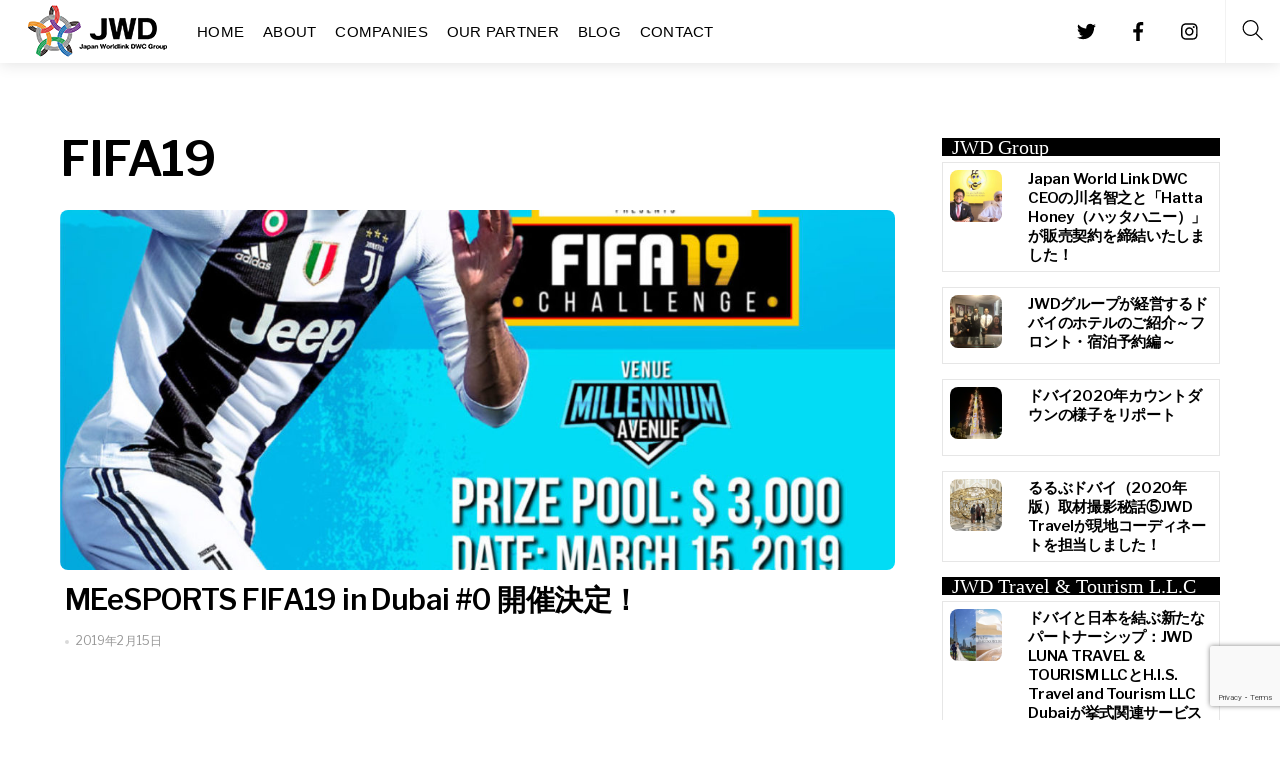

--- FILE ---
content_type: text/html; charset=UTF-8
request_url: https://groupjwd.com/tag/fifa19/
body_size: 22705
content:
<!DOCTYPE html>
<html lang="ja"
	prefix="og: https://ogp.me/ns#" >
    <head>
		    <meta charset="UTF-8">
	    <meta name="viewport" content="width=device-width, initial-scale=1">
    <title>FIFA19 | Japan Worldlink DWC Group | ドバイJWDグループ</title>

		<!-- All in One SEO 4.0.18 -->
		<link rel="canonical" href="https://groupjwd.com/tag/fifa19/" />
		<script type="application/ld+json" class="aioseo-schema">
			{"@context":"https:\/\/schema.org","@graph":[{"@type":"WebSite","@id":"https:\/\/groupjwd.com\/#website","url":"https:\/\/groupjwd.com\/","name":"Japan Worldlink DWC Group | \u30c9\u30d0\u30a4JWD\u30b0\u30eb\u30fc\u30d7","description":"\u30c9\u30d0\u30a4JWD\u30b0\u30eb\u30fc\u30d7\u306eHP\u3067\u3059\u3002Event Management , Travel & Tourism , Vacation Home Rental , Electronic Trading Service ,Technical & Cleaning Service","publisher":{"@id":"https:\/\/groupjwd.com\/#organization"}},{"@type":"Organization","@id":"https:\/\/groupjwd.com\/#organization","name":"Japan Worldlink DWC Group | \u30c9\u30d0\u30a4JWD\u30b0\u30eb\u30fc\u30d7","url":"https:\/\/groupjwd.com\/","logo":{"@type":"ImageObject","@id":"https:\/\/groupjwd.com\/#organizationLogo","url":"https:\/\/groupjwd.com\/wp-content\/uploads\/2019\/07\/2.png","width":"140","height":"52"},"image":{"@id":"https:\/\/groupjwd.com\/#organizationLogo"},"sameAs":["https:\/\/www.facebook.com\/JWD.LLC"]},{"@type":"BreadcrumbList","@id":"https:\/\/groupjwd.com\/tag\/fifa19\/#breadcrumblist","itemListElement":[{"@type":"ListItem","@id":"https:\/\/groupjwd.com\/#listItem","position":"1","item":{"@id":"https:\/\/groupjwd.com\/#item","name":"\u30db\u30fc\u30e0","description":"\u30c9\u30d0\u30a4JWD\u30b0\u30eb\u30fc\u30d7\u306eHP\u3067\u3059\u3002Event Management , Travel & Tourism , Vacation Home Rental , Electronic Trading Service ,Technical & Cleaning Service","url":"https:\/\/groupjwd.com\/"},"nextItem":"https:\/\/groupjwd.com\/tag\/fifa19\/#listItem"},{"@type":"ListItem","@id":"https:\/\/groupjwd.com\/tag\/fifa19\/#listItem","position":"2","item":{"@id":"https:\/\/groupjwd.com\/tag\/fifa19\/#item","name":"FIFA19","url":"https:\/\/groupjwd.com\/tag\/fifa19\/"},"previousItem":"https:\/\/groupjwd.com\/#listItem"}]},{"@type":"CollectionPage","@id":"https:\/\/groupjwd.com\/tag\/fifa19\/#collectionpage","url":"https:\/\/groupjwd.com\/tag\/fifa19\/","name":"FIFA19 | Japan Worldlink DWC Group | \u30c9\u30d0\u30a4JWD\u30b0\u30eb\u30fc\u30d7","inLanguage":"ja","isPartOf":{"@id":"https:\/\/groupjwd.com\/#website"},"breadcrumb":{"@id":"https:\/\/groupjwd.com\/tag\/fifa19\/#breadcrumblist"}}]}
		</script>
		<!-- All in One SEO -->

	    <style id="tf_lazy_style">
		[data-tf-src]{opacity:0}.tf_svg_lazy{transition:filter .3s linear!important;filter:blur(25px);opacity:1;transform:translateZ(0)}.tf_svg_lazy_loaded{filter:blur(0)}.module[data-lazy],.module[data-lazy] .ui,.module_row[data-lazy]:not(.tb_first),.module_row[data-lazy]:not(.tb_first)>.row_inner,.module_row:not(.tb_first) .module_column[data-lazy],.module_subrow[data-lazy]>.subrow_inner{background-image:none!important}
	    </style>
	    <noscript><style>[data-tf-src]{display:none!important}.tf_svg_lazy{filter:none!important;opacity:1!important}</style></noscript>
	    	    <style id="tf_lazy_common">
							/*chrome bug,prevent run transition on the page loading*/
				body:not(.page-loaded),body:not(.page-loaded) #header,body:not(.page-loaded) a,body:not(.page-loaded) img,body:not(.page-loaded) figure,body:not(.page-loaded) div,body:not(.page-loaded) i,body:not(.page-loaded) li,body:not(.page-loaded) span,body:not(.page-loaded) ul{animation:none!important;transition:none!important}body:not(.page-loaded) #main-nav li .sub-menu{display:none}
				img{max-width:100%;height:auto}
						.tf_fa{display:inline-block;width:1em;height:1em;stroke-width:0;stroke:currentColor;overflow:visible;fill:currentColor;pointer-events:none;vertical-align:middle}#tf_svg symbol{overflow:visible}.tf_lazy{position:relative;visibility:visible;display:block;opacity:.3}.wow .tf_lazy{visibility:hidden;opacity:1;position:static;display:inline}.tf_audio_lazy audio{visibility:hidden;height:0}.mejs-container{visibility:visible}.tf_iframe_lazy{transition:opacity .3s ease-in-out;min-height:10px}.tf_carousel .swiper-wrapper{display:flex}.tf_carousel .swiper-slide{flex-shrink:0;opacity:0}.tf_carousel .tf_lazy{contain:none}.swiper-wrapper>br,.tf_lazy.swiper-wrapper .tf_lazy:after,.tf_lazy.swiper-wrapper .tf_lazy:before{display:none}.tf_lazy:after,.tf_lazy:before{content:'';display:inline-block;position:absolute;width:10px!important;height:10px!important;margin:0 3px;top:50%!important;right:50%!important;left:auto!important;border-radius:100%;background-color:currentColor;visibility:visible;animation:tf-hrz-loader infinite .75s cubic-bezier(.2,.68,.18,1.08)}.tf_lazy:after{width:6px!important;height:6px!important;right:auto!important;left:50%!important;margin-top:3px;animation-delay:-.4s}@keyframes tf-hrz-loader{0%{transform:scale(1);opacity:1}50%{transform:scale(.1);opacity:.6}100%{transform:scale(1);opacity:1}}.tf_lazy_lightbox{position:fixed;background:rgba(11,11,11,.8);color:#ccc;top:0;left:0;display:flex;align-items:center;justify-content:center;z-index:999}.tf_lazy_lightbox .tf_lazy:after,.tf_lazy_lightbox .tf_lazy:before{background:#fff}.tf_video_lazy video{width:100%;height:100%;position:static;object-fit:cover}
		</style>
			<noscript><style>body:not(.page-loaded) #main-nav li .sub-menu{display:block}</style></noscript>
    

<link href="https://groupjwd.com/wp-content/uploads/2018/07/favicon.jpg" rel="shortcut icon" /> 	    <link rel="preconnect" href="https://fonts.gstatic.com" crossorigin/>
		<link rel="dns-prefetch" href="//www.google-analytics.com"/>
	<link rel="preload" href="https://groupjwd.com/wp-content/uploads/themify-css/concate/themify-concate-550758475-369463503.min.css" as="style"><link id="themify_concate-css" rel="stylesheet" href="https://groupjwd.com/wp-content/uploads/themify-css/concate/themify-concate-550758475-369463503.min.css"><link rel="preload" href="https://groupjwd.com/wp-content/uploads/themify-css/concate/themify-mobile-550758475-472224222.min.css" as="style" media="screen and (max-width:900px)"><link id="themify_mobile_concate-css" rel="stylesheet" href="https://groupjwd.com/wp-content/uploads/themify-css/concate/themify-mobile-550758475-472224222.min.css" media="screen and (max-width:900px)"><link rel="alternate" type="application/rss+xml" title="Japan Worldlink DWC Group | ドバイJWDグループ &raquo; フィード" href="https://groupjwd.com/feed/" />
<link rel="alternate" type="application/rss+xml" title="Japan Worldlink DWC Group | ドバイJWDグループ &raquo; コメントフィード" href="https://groupjwd.com/comments/feed/" />
<link rel="alternate" type="application/rss+xml" title="Japan Worldlink DWC Group | ドバイJWDグループ &raquo; FIFA19 タグのフィード" href="https://groupjwd.com/tag/fifa19/feed/" />
<link rel="preload" href="https://groupjwd.com/wp-content/plugins/contact-form-7/includes/css/styles.css?ver=5.4" as="style" /><link rel='stylesheet' id='contact-form-7-css'  href='https://groupjwd.com/wp-content/plugins/contact-form-7/includes/css/styles.css?ver=5.4' media='all' />
<script src='https://groupjwd.com/wp-includes/js/jquery/jquery.min.js?ver=3.5.1' id='jquery-core-js'></script>
<script src='//webfonts.xserver.jp/js/xserver.js?ver=1.2.1' id='typesquare_std-js'></script>
<link rel="https://api.w.org/" href="https://groupjwd.com/wp-json/" /><link rel="alternate" type="application/json" href="https://groupjwd.com/wp-json/wp/v2/tags/60" /><link rel="EditURI" type="application/rsd+xml" title="RSD" href="https://groupjwd.com/xmlrpc.php?rsd" />
<link rel="wlwmanifest" type="application/wlwmanifest+xml" href="https://groupjwd.com/wp-includes/wlwmanifest.xml" /> 
<meta name="generator" content="WordPress 5.7.14" />
<style id="tb_inline_styles">.tb_animation_on{overflow-x:hidden}.themify_builder .wow{visibility:hidden;animation-fill-mode:both}.themify_builder .tf_lax_done{transition-duration:.8s;transition-timing-function:cubic-bezier(.165,.84,.44,1)}.wow.tf_lax_done{animation-fill-mode:backwards}[data-sticky-active].tb_sticky_scroll_active{z-index:1}[data-sticky-active].tb_sticky_scroll_active .hide-on-stick{display:none}@media screen and (min-width:1281px){.hide-desktop{width:0!important;height:0!important;padding:0!important;visibility:hidden!important;margin:0!important;display:table-column!important}}@media screen and (min-width:769px) and (max-width:1280px){.hide-tablet_landscape{width:0!important;height:0!important;padding:0!important;visibility:hidden!important;margin:0!important;display:table-column!important}}@media screen and (min-width:681px) and (max-width:768px){.hide-tablet{width:0!important;height:0!important;padding:0!important;visibility:hidden!important;margin:0!important;display:table-column!important}}@media screen and (max-width:680px){.hide-mobile{width:0!important;height:0!important;padding:0!important;visibility:hidden!important;margin:0!important;display:table-column!important}}</style><noscript><style>.themify_builder .wow,.wow .tf_lazy{visibility:visible!important}</style></noscript>    </head>
    <body class="archive tag tag-fifa19 tag-60 skin-default default_width sidebar1 no-home tb_animation_on header-logo-left fixed-header-enabled footer-left-column filter-hover-none filter-featured-only">

	<div class="search-lightbox-wrap tf_hide tf_w tf_scrollbar">
	<div class="search-lightbox">
		<div class="searchform-wrap">
			<form method="get" id="searchform" action="https://groupjwd.com/">

	<div class="icon-search"><svg  aria-label="Search" role="img" class="tf_fa tf-ti-search"><use href="#tf-ti-search"></use></svg></div>
	<span class="tf_loader tf_hide"></span>

	<input type="text" name="s" id="s" title="Search" placeholder="Search" value="" />

	
</form>
		</div>
		<!-- /searchform wrap -->
		<div class="search-results-wrap tf_rel"></div>
	</div>
	<a class="close-search-box tf_close" href="#"><span class="screen-reader-text">Close</span></a>
</div>
<!-- /search-lightbox -->
	<div id="pagewrap" class="tf_box hfeed site">
        <a class="screen-reader-text skip-to-content" href="#content">Skip to content</a>
        
		    	    <div id="headerwrap"  class=' tf_box tf_w'>
		    <div class="top-bar-widgets tf_box">
	<div class="top-bar-widget-inner pagewidth tf_box clearfix">
		<div class="top-bar-left tf_left tf_textl">
					</div>
		<div class="top-bar-right tf_right tf_textr">
					</div>
		<!-- /.top-bar-widget-inner -->
	</div>
</div>
<!-- /.top-bar-widget -->    		<!-- /Top bar widgets -->

		    
    		<header id="header" class="pagewidth tf_box tf_rel clearfix" itemscope="itemscope" itemtype="https://schema.org/WPHeader">

			
						    			    <a id="menu-icon" class="tf_text_dec tf_box" href="#mobile-menu"><span class="menu-icon-inner tf_vmiddle tf_inline_b tf_rel tf_box"></span><span class="screen-reader-text">Menu</span></a>
			
    		    <div class="logo-wrap tf_inline_b tf_rel">
			    <div id="site-logo"><a href="https://groupjwd.com" title="Japan Worldlink DWC Group | ドバイJWDグループ"><img decoding="async" data-tf-not-load="1" src="https://groupjwd.com/wp-content/uploads/2019/07/2.png" alt="Japan Worldlink DWC Group | ドバイJWDグループ" title="2" width="140" height="" class="site-logo-image"></a></div><div id="site-description" class="site-description"><span>ドバイJWDグループのHPです。Event Management , Travel & Tourism , Vacation Home Rental , Electronic Trading Service ,Technical & Cleaning Service</span></div>    		    </div>
								
			<div id="mobile-menu" class="sidemenu sidemenu-off tf_scrollbar">
			    			    <div class="header-icons">
    <div class="top-icon-wrap">
	<ul id="icon-menu" class="icon-menu"><li id="menu-item-266" class="menu-item-custom-266 menu-item menu-item-type-custom menu-item-object-custom menu-item-home menu-item-266"><a href="http://groupjwd.com"><i> <svg  aria-hidden="true" class="tf_fa tf-fab-twitter"><use href="#tf-fab-twitter"></use></svg></i> <span class="tooltip">Twitter</span></a></li>
<li id="menu-item-267" class="menu-item-custom-267 menu-item menu-item-type-custom menu-item-object-custom menu-item-home menu-item-267"><a href="http://groupjwd.com"><i> <svg  aria-hidden="true" class="tf_fa tf-fab-facebook"><use href="#tf-fab-facebook"></use></svg></i> <span class="tooltip">Facebook</span></a></li>
<li id="menu-item-268" class="menu-item-custom-268 menu-item menu-item-type-custom menu-item-object-custom menu-item-home menu-item-268"><a href="http://groupjwd.com"><i> <svg  aria-hidden="true" class="tf_fa tf-fab-instagram"><use href="#tf-fab-instagram"></use></svg></i> <span class="tooltip">Instagram</span></a></li>
</ul>	    </div>
            <a class="search-button tf_box" href="#"><svg  aria-label="Search" role="img" class="tf_fa tf-ti-search"><use href="#tf-ti-search"></use></svg><span class="screen-reader-text">Search</span></a>
        <!-- /search-button -->
    </div>
                                                <nav id="main-nav-wrap" itemscope="itemscope" itemtype="https://schema.org/SiteNavigationElement">
                    <ul id="main-nav" class="main-nav clearfix tf_box"><li class="menu-item-page-10 menu-item menu-item-type-post_type menu-item-object-page menu-item-home menu-item-28" ><a  href="https://groupjwd.com/">HOME</a> </li>
<li class="menu-item-page-16 menu-item menu-item-type-post_type menu-item-object-page menu-item-27" ><a  href="https://groupjwd.com/about/">ABOUT</a> </li>
<li class="menu-item-page-18 menu-item menu-item-type-post_type menu-item-object-page menu-item-has-children has-sub-menu menu-item-26"  aria-haspopup="true"><a  href="https://groupjwd.com/companies/">COMPANIES<span class="child-arrow"></span></a> <ul class="sub-menu"><li class="menu-item-custom-639 menu-item menu-item-type-custom menu-item-object-custom menu-item-639 menu-custom-639-parent-26" ><a  target="_blank" href="http://jwd-dubai.ae/"><i> <svg  aria-hidden="true" class="tf_fa tf-fas-sign-out"><use href="#tf-fas-sign-out"></use></svg></i> Japan World link DWC L.L.C(External link)</a> </li>
<li class="menu-item-page-302 menu-item menu-item-type-post_type menu-item-object-page menu-item-638 menu-page-302-parent-26" ><a  href="https://groupjwd.com/jwd-electronics-trading-llc/">JWD Electronics Trading L.L.C</a> </li>
<li class="menu-item-page-306 menu-item menu-item-type-post_type menu-item-object-page menu-item-636 menu-page-306-parent-26" ><a  href="https://groupjwd.com/jwd-technicalcleaning-service-llc/">JWD Technical&#038;Cleaning Service LLC</a> </li>
<li class="menu-item-custom-640 menu-item menu-item-type-custom menu-item-object-custom menu-item-640 menu-custom-640-parent-26" ><a  target="_blank" href="https://marhba.ae/"><i> <svg  aria-hidden="true" class="tf_fa tf-fas-sign-out"><use href="#tf-fas-sign-out"></use></svg></i> Marhba Vacation Home Rental L.L.C(External link)</a> </li>
<li class="menu-item-page-304 menu-item menu-item-type-post_type menu-item-object-page menu-item-637 menu-page-304-parent-26" ><a  href="https://groupjwd.com/jwd-event-management/">JWD Event Management</a> </li>
<li class="menu-item-page-975 menu-item menu-item-type-post_type menu-item-object-page menu-item-983 menu-page-975-parent-26" ><a  href="https://groupjwd.com/jwd-travel-tourism-llc/">JWD Luna Travel &#038; Tourism L.L.C</a> </li>
<li class="menu-item-page-1681 menu-item menu-item-type-post_type menu-item-object-page menu-item-1931 menu-page-1681-parent-26" ><a  href="https://groupjwd.com/jwd-real-estate/">JWD Real Estate</a> </li>
<li class="menu-item-page-2548 menu-item menu-item-type-post_type menu-item-object-page menu-item-2588 menu-page-2548-parent-26" ><a  href="https://groupjwd.com/sun-and-sands-downtown-hotel-dubai/">Sun And Sands Downtown Hotel Dubai</a> </li>
</ul></li>
<li class="menu-item-page-20 menu-item menu-item-type-post_type menu-item-object-page menu-item-25" ><a  href="https://groupjwd.com/partner/">OUR PARTNER</a> </li>
<li class="menu-item-page-1685 menu-item menu-item-type-post_type menu-item-object-page menu-item-1920" ><a  href="https://groupjwd.com/blog/">BLOG</a> </li>
<li class="menu-item-page-22 menu-item menu-item-type-post_type menu-item-object-page menu-item-24" ><a  href="https://groupjwd.com/contact/">CONTACT</a> </li>
</ul>                    <!-- /#main-nav -->
                </nav>
                                <a id="menu-icon-close" class="tf_hide tf_text_dec tf_close" aria-label="Close menu" href="#mobile-menu"><span class="screen-reader-text">Close Menu</span></a>

                			    			</div>
			    		    <!-- /#mobile-menu -->

			
			
    		</header>
    		<!-- /#header -->

		    
    	    </div>
	    	    <!-- /#headerwrap -->

	    <div id="body" class="tf_clear tf_box tf_mw clearfix">
		
<!-- layout-container -->
<div id="layout" class="pagewidth tf_box clearfix">
        <!-- content -->
    <main id="content" class="tf_left tf_box clearfix">
	 <h1 itemprop="name" class="page-title">FIFA19 </h1>		    <div  id="loops-wrapper" class="loops-wrapper infinite list-post tf_clear clearfix" data-lazy="1">
							
<article id="post-1704" class="post clearfix post-1704 type-post status-publish format-standard has-post-thumbnail hentry category-blog category-fun category-jwd-event-management category-news tag-dubai tag-esports tag-fifa19 tag-jwd-event-management tag-jwdgroup tag-meesports tag-66 tag-65 tag-67 tag-7 tag-68 has-post-title has-post-date no-post-category no-post-tag no-post-comment no-post-author ">
	
				<figure class="post-image clearfix">
			    								<a href="https://groupjwd.com/meesports-fifa19-in-dubai/">
								<img decoding="async" data-tf-not-load="1" src="https://groupjwd.com/wp-content/uploads/2019/02/Fifa19-Post-01-1040x1040-1024x1024-1160x500.jpg" width="1160" height="500" class="wp-post-image wp-image-1896" title="Fifa19-Post-01-1040x1040" alt="Fifa19-Post-01-1040x1040">								    				</a>
							    			</figure>
			
	<div class="post-content">
        		<div class="post-content-inner-wrapper">
			<div class="post-content-inner">
	
				
			
			<h2 class="post-title entry-title"><a href="https://groupjwd.com/meesports-fifa19-in-dubai/">MEeSPORTS FIFA19 in Dubai #0 開催決定！</a></h2>			
							<p class="post-meta entry-meta">
										
										
						<time datetime="2019-02-15" class="post-date entry-date updated">2019年2月15日</time>
				</p>
			
						
				<div class="entry-content">

	    
	</div><!-- /.entry-content -->
				</div>
		</div>
	</div>
	<!-- /.post-content -->
	
</article>
<!-- /.post -->
					    </div>
		    </main>
    <!-- /content -->
    
<aside id="sidebar" class="tf_box tf_right" itemscope="itemscope" itemtype="https://schema.org/WPSidebar">

	<div id="themify-layout-parts-3" class="widget layout-parts"><div class="tb_layout_part_wrap tf_w">
<!--themify_builder_content-->
    <div class="themify_builder_content themify_builder_content-1764 themify_builder not_editable_builder in_the_loop" data-postid="1764">
        	<!-- module_row -->
	<div  data-lazy="1" class="module_row themify_builder_row repeat tb_5a6f92e tb_first clearfix" >
	    		<div class="row_inner col_align_top tf_box tf_w tf_rel">
			<div  data-lazy="1" class="module_column tb-column col-full first tb_bc2e3c1 tf_box">
	    	    	        <div class="tb-column-inner tf_box tf_w">
		    <!-- module text -->
<div  class="module module-text tb_7832bb5  repeat " data-lazy="1">
            <div  class="tb_text_wrap">
    <p>JWD Group</p>    </div>
</div>
<!-- /module text --><!-- module post -->
<div  class="module module-post tb_bb9aca5 ">
        <div  class="builder-posts-wrap loops-wrapper list-thumb-image tf_clear clearfix" data-lazy="1">
	
<article id="post-2714" class="post clearfix post-2714 type-post status-publish format-standard has-post-thumbnail hentry category-blog category-jwd-group category-jwd-travel-tourism-l-l-c category-news tag-dubai tag-hatta tag-hatta-honey tag-japan-world-link-dwc tag-jwd-group tag-jwd-real-estate tag-jwd-traveltourism-l-l-c tag-154 tag-159 tag-160 tag-152 tag-7 tag-155 tag-148 tag-151 tag-153 tag-157 tag-45 tag--jwd- has-post-title has-post-date no-post-category no-post-tag no-post-comment no-post-author ">
	
				<figure class="post-image clearfix">
			    								<a href="https://groupjwd.com/hattahoney/">
								<img decoding="async" loading="lazy" src="https://groupjwd.com/wp-content/uploads/2021/02/1_885-300x300.jpg" width="300" height="300" class="wp-post-image wp-image-2725" title="1_885" alt="1_885" srcset="https://groupjwd.com/wp-content/uploads/2021/02/1_885-300x300.jpg 300w, https://groupjwd.com/wp-content/uploads/2021/02/1_885-150x150.jpg 150w, https://groupjwd.com/wp-content/uploads/2021/02/1_885-500x500.jpg 500w, https://groupjwd.com/wp-content/uploads/2021/02/1_885-47x48.jpg 47w" sizes="(max-width: 300px) 100vw, 300px" />								    				</a>
							    			</figure>
			
	<div class="post-content">
        		<div class="post-content-inner-wrapper">
			<div class="post-content-inner">
	
				
			
			<h2 class="post-title entry-title"><a href="https://groupjwd.com/hattahoney/">Japan World Link DWC CEOの川名智之と「Hatta Honey（ハッタハニー）」が販売契約を締結いたしました！</a></h2>			
							<p class="post-meta entry-meta">
										
										
						<time datetime="2021-02-25" class="post-date entry-date updated">2021年2月25日</time>
				</p>
			
						
				<div class="entry-content">

	    
	</div><!-- /.entry-content -->
				</div>
		</div>
	</div>
	<!-- /.post-content -->
	
</article>
<!-- /.post -->

<article id="post-2532" class="post clearfix post-2532 type-post status-publish format-standard has-post-thumbnail hentry category-blog category-hotel category-jwd-group category-news tag-jwd- tag-jwdgroup tag-7 has-post-title has-post-date no-post-category no-post-tag no-post-comment no-post-author ">
	
				<figure class="post-image clearfix">
			    								<a href="https://groupjwd.com/hotel/">
								<img decoding="async" loading="lazy" src="https://groupjwd.com/wp-content/uploads/2020/01/IMG_3091-1040x780-1-1024x768-300x300.jpg" width="300" height="300" class="wp-post-image wp-image-2533" title="IMG_3091-1040x780" alt="IMG_3091-1040x780" srcset="https://groupjwd.com/wp-content/uploads/2020/01/IMG_3091-1040x780-1-1024x768-300x300.jpg 300w, https://groupjwd.com/wp-content/uploads/2020/01/IMG_3091-1040x780-1-150x150.jpg 150w, https://groupjwd.com/wp-content/uploads/2020/01/IMG_3091-1040x780-1-1024x768-500x500.jpg 500w, https://groupjwd.com/wp-content/uploads/2020/01/IMG_3091-1040x780-1-1024x768-47x48.jpg 47w" sizes="(max-width: 300px) 100vw, 300px" />								    				</a>
							    			</figure>
			
	<div class="post-content">
        		<div class="post-content-inner-wrapper">
			<div class="post-content-inner">
	
				
			
			<h2 class="post-title entry-title"><a href="https://groupjwd.com/hotel/">JWDグループが経営するドバイのホテルのご紹介～フロント・宿泊予約編～</a></h2>			
							<p class="post-meta entry-meta">
										
										
						<time datetime="2020-01-26" class="post-date entry-date updated">2020年1月26日</time>
				</p>
			
						
				<div class="entry-content">

	    
	</div><!-- /.entry-content -->
				</div>
		</div>
	</div>
	<!-- /.post-content -->
	
</article>
<!-- /.post -->

<article id="post-2522" class="post clearfix post-2522 type-post status-publish format-standard has-post-thumbnail hentry category-blog category-jwd-group category-jwd-travel-tourism-l-l-c category-news tag-jwd-travel-and-tourism tag-jwdgroup tag-7 tag-144 tag-145 has-post-title has-post-date no-post-category no-post-tag no-post-comment no-post-author ">
	
				<figure class="post-image clearfix">
			    								<a href="https://groupjwd.com/2020fireworks/">
								<img decoding="async" loading="lazy" src="https://groupjwd.com/wp-content/uploads/2020/01/2B5B1122-BC57-4209-BA25-0943705B4E34-1024x473-300x300.png" width="300" height="300" class="wp-post-image wp-image-2528" title="2B5B1122-BC57-4209-BA25-0943705B4E34" alt="2B5B1122-BC57-4209-BA25-0943705B4E34" srcset="https://groupjwd.com/wp-content/uploads/2020/01/2B5B1122-BC57-4209-BA25-0943705B4E34-1024x473-300x300.png 300w, https://groupjwd.com/wp-content/uploads/2020/01/2B5B1122-BC57-4209-BA25-0943705B4E34-150x150.png 150w, https://groupjwd.com/wp-content/uploads/2020/01/2B5B1122-BC57-4209-BA25-0943705B4E34-1024x473-500x500.png 500w, https://groupjwd.com/wp-content/uploads/2020/01/2B5B1122-BC57-4209-BA25-0943705B4E34-1024x473-47x48.png 47w" sizes="(max-width: 300px) 100vw, 300px" />								    				</a>
							    			</figure>
			
	<div class="post-content">
        		<div class="post-content-inner-wrapper">
			<div class="post-content-inner">
	
				
			
			<h2 class="post-title entry-title"><a href="https://groupjwd.com/2020fireworks/">ドバイ2020年カウントダウンの様子をリポート</a></h2>			
							<p class="post-meta entry-meta">
										
										
						<time datetime="2020-01-25" class="post-date entry-date updated">2020年1月25日</time>
				</p>
			
						
				<div class="entry-content">

	    
	</div><!-- /.entry-content -->
				</div>
		</div>
	</div>
	<!-- /.post-content -->
	
</article>
<!-- /.post -->

<article id="post-2516" class="post clearfix post-2516 type-post status-publish format-standard has-post-thumbnail hentry category-blog category-jwd-group category-jwd-travel-tourism-l-l-c category-news tag-jwd-travel-and-tourism tag-jwdgroup tag-140 tag-77 tag-141 tag-139 tag-142 tag-7 tag-143 has-post-title has-post-date no-post-category no-post-tag no-post-comment no-post-author ">
	
				<figure class="post-image clearfix">
			    								<a href="https://groupjwd.com/rurubu4/">
								<img decoding="async" loading="lazy" src="https://groupjwd.com/wp-content/uploads/2020/01/79CA3591-9722-4EF3-AF8B-4B69D9919782-1024x768-300x300.jpeg" width="300" height="300" class="wp-post-image wp-image-2520" title="79CA3591-9722-4EF3-AF8B-4B69D9919782" alt="79CA3591-9722-4EF3-AF8B-4B69D9919782" srcset="https://groupjwd.com/wp-content/uploads/2020/01/79CA3591-9722-4EF3-AF8B-4B69D9919782-1024x768-300x300.jpeg 300w, https://groupjwd.com/wp-content/uploads/2020/01/79CA3591-9722-4EF3-AF8B-4B69D9919782-150x150.jpeg 150w, https://groupjwd.com/wp-content/uploads/2020/01/79CA3591-9722-4EF3-AF8B-4B69D9919782-1024x768-500x500.jpeg 500w, https://groupjwd.com/wp-content/uploads/2020/01/79CA3591-9722-4EF3-AF8B-4B69D9919782-1024x768-47x48.jpeg 47w" sizes="(max-width: 300px) 100vw, 300px" />								    				</a>
							    			</figure>
			
	<div class="post-content">
        		<div class="post-content-inner-wrapper">
			<div class="post-content-inner">
	
				
			
			<h2 class="post-title entry-title"><a href="https://groupjwd.com/rurubu4/">るるぶドバイ（2020年版）取材撮影秘話⑤JWD Travelが現地コーディネートを担当しました！</a></h2>			
							<p class="post-meta entry-meta">
										
										
						<time datetime="2020-01-22" class="post-date entry-date updated">2020年1月22日</time>
				</p>
			
						
				<div class="entry-content">

	    
	</div><!-- /.entry-content -->
				</div>
		</div>
	</div>
	<!-- /.post-content -->
	
</article>
<!-- /.post -->
    </div><!-- .builder-posts-wrap -->
        </div>
<!-- /module post -->
<!-- module text -->
<div  class="module module-text tb_3hth777  repeat " data-lazy="1">
            <div  class="tb_text_wrap">
    <p class="sc-fONwsr gXnfwR">JWD Travel &amp; Tourism L.L.C</p>    </div>
</div>
<!-- /module text --><!-- module post -->
<div  class="module module-post tb_ly34705 ">
        <div  class="builder-posts-wrap loops-wrapper list-thumb-image tf_clear clearfix" data-lazy="1">
	
<article id="post-2809" class="post clearfix post-2809 type-post status-publish format-standard has-post-thumbnail hentry category-blog category-jwd-travel-tourism-l-l-c category-luna-wedding category-news tag-h-i-s-travel-and-tourism-llc-dubai tag-his tag-jwd-luna-travel-tourism-llc tag-169 tag-7 tag-170 tag-166 tag-174 tag-11 tag-163 tag-168 tag-167 tag-171 has-post-title has-post-date no-post-category no-post-tag no-post-comment no-post-author ">
	
				<figure class="post-image clearfix">
			    								<a href="https://groupjwd.com/jwd-luna-travel-tourism-llc-his-travel-and-tourism-llc-dubai/">
								<img decoding="async" loading="lazy" data-lazy="1" src="https://groupjwd.com/wp-content/uploads/2025/03/dubai-wedding-jwd-his-2025-1024x683-300x300.jpg" width="300" height="300" class="tf_svg_lazy wp-post-image wp-image-2810" title="dubai-wedding-jwd-his-2025" alt="dubai-wedding-jwd-his-2025" srcset="https://groupjwd.com/wp-content/uploads/2025/03/dubai-wedding-jwd-his-2025-1024x683-300x300.jpg 300w, https://groupjwd.com/wp-content/uploads/2025/03/dubai-wedding-jwd-his-2025-150x150.jpg 150w, https://groupjwd.com/wp-content/uploads/2025/03/dubai-wedding-jwd-his-2025-1024x683-500x500.jpg 500w, https://groupjwd.com/wp-content/uploads/2025/03/dubai-wedding-jwd-his-2025-1024x683-47x48.jpg 47w" sizes="(max-width: 300px) 100vw, 300px" />								    				</a>
							    			</figure>
			
	<div class="post-content">
        		<div class="post-content-inner-wrapper">
			<div class="post-content-inner">
	
				
			
			<h2 class="post-title entry-title"><a href="https://groupjwd.com/jwd-luna-travel-tourism-llc-his-travel-and-tourism-llc-dubai/">ドバイと日本を結ぶ新たなパートナーシップ：JWD LUNA TRAVEL &#038; TOURISM LLCとH.I.S. Travel and Tourism LLC Dubaiが挙式関連サービスで連携強化</a></h2>			
							<p class="post-meta entry-meta">
										
										
						<time datetime="2025-03-17" class="post-date entry-date updated">2025年3月17日</time>
				</p>
			
						
				<div class="entry-content">

	    
	</div><!-- /.entry-content -->
				</div>
		</div>
	</div>
	<!-- /.post-content -->
	
</article>
<!-- /.post -->

<article id="post-2791" class="post clearfix post-2791 type-post status-publish format-standard has-post-thumbnail hentry category-blog category-jwd-travel-tourism-l-l-c category-luna-wedding category-news tag-jwd-luna-travel-tourism-llc tag-169 tag-7 tag-170 tag-166 tag-165 tag-11 tag-163 tag-168 tag-167 tag-171 has-post-title has-post-date no-post-category no-post-tag no-post-comment no-post-author ">
	
				<figure class="post-image clearfix">
			    								<a href="https://groupjwd.com/jwd-luna-travel-tourism-llc_watabe-wedding/">
								<img decoding="async" loading="lazy" data-lazy="1" src="https://groupjwd.com/wp-content/uploads/2025/02/dubai-wedding-photo-1024x512-300x300.jpg" width="300" height="300" class="tf_svg_lazy wp-post-image wp-image-2792" title="dubai-wedding-photo" alt="dubai-wedding-photo" srcset="https://groupjwd.com/wp-content/uploads/2025/02/dubai-wedding-photo-1024x512-300x300.jpg 300w, https://groupjwd.com/wp-content/uploads/2025/02/dubai-wedding-photo-150x150.jpg 150w, https://groupjwd.com/wp-content/uploads/2025/02/dubai-wedding-photo-1024x512-500x500.jpg 500w, https://groupjwd.com/wp-content/uploads/2025/02/dubai-wedding-photo-1024x512-47x48.jpg 47w" sizes="(max-width: 300px) 100vw, 300px" />								    				</a>
							    			</figure>
			
	<div class="post-content">
        		<div class="post-content-inner-wrapper">
			<div class="post-content-inner">
	
				
			
			<h2 class="post-title entry-title"><a href="https://groupjwd.com/jwd-luna-travel-tourism-llc_watabe-wedding/">ドバイと日本を結ぶ新たなパートナーシップ：JWD LUNA TRAVEL &#038; TOURISM LLCとワタベウェディング株式会社がブライダル事業で衣装連携</a></h2>			
							<p class="post-meta entry-meta">
										
										
						<time datetime="2025-02-27" class="post-date entry-date updated">2025年2月27日</time>
				</p>
			
						
				<div class="entry-content">

	    
	</div><!-- /.entry-content -->
				</div>
		</div>
	</div>
	<!-- /.post-content -->
	
</article>
<!-- /.post -->

<article id="post-2714" class="post clearfix post-2714 type-post status-publish format-standard has-post-thumbnail hentry category-blog category-jwd-group category-jwd-travel-tourism-l-l-c category-news tag-dubai tag-hatta tag-hatta-honey tag-japan-world-link-dwc tag-jwd-group tag-jwd-real-estate tag-jwd-traveltourism-l-l-c tag-154 tag-159 tag-160 tag-152 tag-7 tag-155 tag-148 tag-151 tag-153 tag-157 tag-45 tag--jwd- has-post-title has-post-date no-post-category no-post-tag no-post-comment no-post-author ">
	
				<figure class="post-image clearfix">
			    								<a href="https://groupjwd.com/hattahoney/">
								<img decoding="async" loading="lazy" src="https://groupjwd.com/wp-content/uploads/2021/02/1_885-300x300.jpg" width="300" height="300" class="wp-post-image wp-image-2725" title="1_885" alt="1_885" srcset="https://groupjwd.com/wp-content/uploads/2021/02/1_885-300x300.jpg 300w, https://groupjwd.com/wp-content/uploads/2021/02/1_885-150x150.jpg 150w, https://groupjwd.com/wp-content/uploads/2021/02/1_885-500x500.jpg 500w, https://groupjwd.com/wp-content/uploads/2021/02/1_885-47x48.jpg 47w" sizes="(max-width: 300px) 100vw, 300px" />								    				</a>
							    			</figure>
			
	<div class="post-content">
        		<div class="post-content-inner-wrapper">
			<div class="post-content-inner">
	
				
			
			<h2 class="post-title entry-title"><a href="https://groupjwd.com/hattahoney/">Japan World Link DWC CEOの川名智之と「Hatta Honey（ハッタハニー）」が販売契約を締結いたしました！</a></h2>			
							<p class="post-meta entry-meta">
										
										
						<time datetime="2021-02-25" class="post-date entry-date updated">2021年2月25日</time>
				</p>
			
						
				<div class="entry-content">

	    
	</div><!-- /.entry-content -->
				</div>
		</div>
	</div>
	<!-- /.post-content -->
	
</article>
<!-- /.post -->

<article id="post-2522" class="post clearfix post-2522 type-post status-publish format-standard has-post-thumbnail hentry category-blog category-jwd-group category-jwd-travel-tourism-l-l-c category-news tag-jwd-travel-and-tourism tag-jwdgroup tag-7 tag-144 tag-145 has-post-title has-post-date no-post-category no-post-tag no-post-comment no-post-author ">
	
				<figure class="post-image clearfix">
			    								<a href="https://groupjwd.com/2020fireworks/">
								<img decoding="async" loading="lazy" src="https://groupjwd.com/wp-content/uploads/2020/01/2B5B1122-BC57-4209-BA25-0943705B4E34-1024x473-300x300.png" width="300" height="300" class="wp-post-image wp-image-2528" title="2B5B1122-BC57-4209-BA25-0943705B4E34" alt="2B5B1122-BC57-4209-BA25-0943705B4E34" srcset="https://groupjwd.com/wp-content/uploads/2020/01/2B5B1122-BC57-4209-BA25-0943705B4E34-1024x473-300x300.png 300w, https://groupjwd.com/wp-content/uploads/2020/01/2B5B1122-BC57-4209-BA25-0943705B4E34-150x150.png 150w, https://groupjwd.com/wp-content/uploads/2020/01/2B5B1122-BC57-4209-BA25-0943705B4E34-1024x473-500x500.png 500w, https://groupjwd.com/wp-content/uploads/2020/01/2B5B1122-BC57-4209-BA25-0943705B4E34-1024x473-47x48.png 47w" sizes="(max-width: 300px) 100vw, 300px" />								    				</a>
							    			</figure>
			
	<div class="post-content">
        		<div class="post-content-inner-wrapper">
			<div class="post-content-inner">
	
				
			
			<h2 class="post-title entry-title"><a href="https://groupjwd.com/2020fireworks/">ドバイ2020年カウントダウンの様子をリポート</a></h2>			
							<p class="post-meta entry-meta">
										
										
						<time datetime="2020-01-25" class="post-date entry-date updated">2020年1月25日</time>
				</p>
			
						
				<div class="entry-content">

	    
	</div><!-- /.entry-content -->
				</div>
		</div>
	</div>
	<!-- /.post-content -->
	
</article>
<!-- /.post -->
    </div><!-- .builder-posts-wrap -->
    	<div class="pagenav tf_clear tf_box tf_textr clearfix"> <span class="number current">1</span>  <a href="https://groupjwd.com/tag/fifa19/page/2/" class="number">2</a>  <a href="https://groupjwd.com/tag/fifa19/page/3/" class="number">3</a> </div>        </div>
<!-- /module post -->
<!-- module text -->
<div  class="module module-text tb_8p97772  repeat " data-lazy="1">
            <div  class="tb_text_wrap">
    <p>Marhba Vacation Home Rental L.L.C</p>    </div>
</div>
<!-- /module text --><!-- module post -->
<div  class="module module-post tb_qd5l171 ">
        <div  class="builder-posts-wrap loops-wrapper list-thumb-image tf_clear clearfix" data-lazy="1">
	
<article id="post-2532" class="post clearfix post-2532 type-post status-publish format-standard has-post-thumbnail hentry category-blog category-hotel category-jwd-group category-news tag-jwd- tag-jwdgroup tag-7 has-post-title has-post-date no-post-category no-post-tag no-post-comment no-post-author ">
	
				<figure class="post-image clearfix">
			    								<a href="https://groupjwd.com/hotel/">
								<img decoding="async" loading="lazy" src="https://groupjwd.com/wp-content/uploads/2020/01/IMG_3091-1040x780-1-1024x768-300x300.jpg" width="300" height="300" class="wp-post-image wp-image-2533" title="IMG_3091-1040x780" alt="IMG_3091-1040x780" srcset="https://groupjwd.com/wp-content/uploads/2020/01/IMG_3091-1040x780-1-1024x768-300x300.jpg 300w, https://groupjwd.com/wp-content/uploads/2020/01/IMG_3091-1040x780-1-150x150.jpg 150w, https://groupjwd.com/wp-content/uploads/2020/01/IMG_3091-1040x780-1-1024x768-500x500.jpg 500w, https://groupjwd.com/wp-content/uploads/2020/01/IMG_3091-1040x780-1-1024x768-47x48.jpg 47w" sizes="(max-width: 300px) 100vw, 300px" />								    				</a>
							    			</figure>
			
	<div class="post-content">
        		<div class="post-content-inner-wrapper">
			<div class="post-content-inner">
	
				
			
			<h2 class="post-title entry-title"><a href="https://groupjwd.com/hotel/">JWDグループが経営するドバイのホテルのご紹介～フロント・宿泊予約編～</a></h2>			
							<p class="post-meta entry-meta">
										
										
						<time datetime="2020-01-26" class="post-date entry-date updated">2020年1月26日</time>
				</p>
			
						
				<div class="entry-content">

	    
	</div><!-- /.entry-content -->
				</div>
		</div>
	</div>
	<!-- /.post-content -->
	
</article>
<!-- /.post -->

<article id="post-2486" class="post clearfix post-2486 type-post status-publish format-standard has-post-thumbnail hentry category-blog category-hotel category-news tag-jwd- tag-jwdgroup tag-sun-sands-downtown-hotel has-post-title has-post-date no-post-category no-post-tag no-post-comment no-post-author ">
	
				<figure class="post-image clearfix">
			    								<a href="https://groupjwd.com/sunandsandsdowntownhotel/">
								<img decoding="async" loading="lazy" data-lazy="1" src="https://groupjwd.com/wp-content/uploads/2019/12/IMG_2995-1040x780-1-1024x768-300x300.jpg" width="300" height="300" class="tf_svg_lazy wp-post-image wp-image-2487" title="IMG_2995-1040x780" alt="IMG_2995-1040x780" srcset="https://groupjwd.com/wp-content/uploads/2019/12/IMG_2995-1040x780-1-1024x768-300x300.jpg 300w, https://groupjwd.com/wp-content/uploads/2019/12/IMG_2995-1040x780-1-150x150.jpg 150w, https://groupjwd.com/wp-content/uploads/2019/12/IMG_2995-1040x780-1-1024x768-500x500.jpg 500w, https://groupjwd.com/wp-content/uploads/2019/12/IMG_2995-1040x780-1-1024x768-47x48.jpg 47w" sizes="(max-width: 300px) 100vw, 300px" />								    				</a>
							    			</figure>
			
	<div class="post-content">
        		<div class="post-content-inner-wrapper">
			<div class="post-content-inner">
	
				
			
			<h2 class="post-title entry-title"><a href="https://groupjwd.com/sunandsandsdowntownhotel/">イラン人ゲストで弊社ホテルが大盛況でございます。</a></h2>			
							<p class="post-meta entry-meta">
										
										
						<time datetime="2019-12-22" class="post-date entry-date updated">2019年12月22日</time>
				</p>
			
						
				<div class="entry-content">

	    
	</div><!-- /.entry-content -->
				</div>
		</div>
	</div>
	<!-- /.post-content -->
	
</article>
<!-- /.post -->

<article id="post-1707" class="post clearfix post-1707 type-post status-publish format-standard has-post-thumbnail hentry category-blog category-hotel category-jwd-real-estate category-news tag-jwd tag-jwd-real-estate tag-jwdgroup tag-kleindienst tag-the-heart-of-europe tag-the-world tag-71 tag-70 tag-73 has-post-title has-post-date no-post-category no-post-tag no-post-comment no-post-author ">
	
				<figure class="post-image clearfix">
			    								<a href="https://groupjwd.com/kleindienst-the-heart-of-europe/">
								<img decoding="async" loading="lazy" data-lazy="1" src="https://groupjwd.com/wp-content/uploads/2019/02/The-Heart-of-Europe-Logo-300x300.jpg" width="300" height="300" class="tf_svg_lazy wp-post-image wp-image-1908" title="The-Heart-of-Europe-Logo" alt="The-Heart-of-Europe-Logo" srcset="https://groupjwd.com/wp-content/uploads/2019/02/The-Heart-of-Europe-Logo-300x300.jpg 300w, https://groupjwd.com/wp-content/uploads/2019/02/The-Heart-of-Europe-Logo-150x150.jpg 150w, https://groupjwd.com/wp-content/uploads/2019/02/The-Heart-of-Europe-Logo-250x250.jpg 250w, https://groupjwd.com/wp-content/uploads/2019/02/The-Heart-of-Europe-Logo-200x200.jpg 200w, https://groupjwd.com/wp-content/uploads/2019/02/The-Heart-of-Europe-Logo-47x48.jpg 47w, https://groupjwd.com/wp-content/uploads/2019/02/The-Heart-of-Europe-Logo-500x500.jpg 500w" sizes="(max-width: 300px) 100vw, 300px" />								    				</a>
							    			</figure>
			
	<div class="post-content">
        		<div class="post-content-inner-wrapper">
			<div class="post-content-inner">
	
				
			
			<h2 class="post-title entry-title"><a href="https://groupjwd.com/kleindienst-the-heart-of-europe/">THE HEART OF EUROPE の販売説明会を開催</a></h2>			
							<p class="post-meta entry-meta">
										
										
						<time datetime="2019-02-15" class="post-date entry-date updated">2019年2月15日</time>
				</p>
			
						
				<div class="entry-content">

	    
	</div><!-- /.entry-content -->
				</div>
		</div>
	</div>
	<!-- /.post-content -->
	
</article>
<!-- /.post -->
    </div><!-- .builder-posts-wrap -->
        </div>
<!-- /module post -->
<!-- module text -->
<div  class="module module-text tb_esoz171  repeat " data-lazy="1">
            <div  class="tb_text_wrap">
    <p class="timelineMessage__message">JWD Event Management L.L.C</p>    </div>
</div>
<!-- /module text --><!-- module post -->
<div  class="module module-post tb_zzdq171 ">
        <div  class="builder-posts-wrap loops-wrapper list-thumb-image tf_clear clearfix" data-lazy="1">
	
<article id="post-2544" class="post clearfix post-2544 type-post status-publish format-standard has-post-thumbnail hentry category-jwd-event-management category-news tag-expo-2020-dubai-uae tag-japan-culture-con tag-jwd-event-management has-post-title has-post-date no-post-category no-post-tag no-post-comment no-post-author ">
	
				<figure class="post-image clearfix">
			    								<a href="https://groupjwd.com/japan-culture-con/">
								<img decoding="async" loading="lazy" data-lazy="1" src="https://groupjwd.com/wp-content/uploads/2020/02/BD8BBC41-2F65-4658-BE4E-A723D0350FFA-1024x866-300x300.jpeg" width="300" height="300" class="tf_svg_lazy wp-post-image wp-image-2547" title="BD8BBC41-2F65-4658-BE4E-A723D0350FFA" alt="BD8BBC41-2F65-4658-BE4E-A723D0350FFA" srcset="https://groupjwd.com/wp-content/uploads/2020/02/BD8BBC41-2F65-4658-BE4E-A723D0350FFA-1024x866-300x300.jpeg 300w, https://groupjwd.com/wp-content/uploads/2020/02/BD8BBC41-2F65-4658-BE4E-A723D0350FFA-150x150.jpeg 150w, https://groupjwd.com/wp-content/uploads/2020/02/BD8BBC41-2F65-4658-BE4E-A723D0350FFA-1024x866-47x48.jpeg 47w, https://groupjwd.com/wp-content/uploads/2020/02/BD8BBC41-2F65-4658-BE4E-A723D0350FFA-1024x866-500x500.jpeg 500w" sizes="(max-width: 300px) 100vw, 300px" />								    				</a>
							    			</figure>
			
	<div class="post-content">
        		<div class="post-content-inner-wrapper">
			<div class="post-content-inner">
	
				
			
			<h2 class="post-title entry-title"><a href="https://groupjwd.com/japan-culture-con/">『EXPO 2020 DUBAI UAEのオフィシャルサイトに弊社グループ企業&#8221;JWD Event management&#8221;によるイベント「JAPAN CULTURE CON」が掲載されました。</a></h2>			
							<p class="post-meta entry-meta">
										
										
						<time datetime="2020-02-19" class="post-date entry-date updated">2020年2月19日</time>
				</p>
			
						
				<div class="entry-content">

	    
	</div><!-- /.entry-content -->
				</div>
		</div>
	</div>
	<!-- /.post-content -->
	
</article>
<!-- /.post -->

<article id="post-2428" class="post clearfix post-2428 type-post status-publish format-standard has-post-thumbnail hentry category-blog category-jwd-event-management category-jwd-group category-news tag-90 tag-9 tag-107 tag-78 tag-81 tag-92 tag-91 tag-45 has-post-title has-post-date no-post-category no-post-tag no-post-comment no-post-author ">
	
				<figure class="post-image clearfix">
			    								<a href="https://groupjwd.com/jumeirahevent1/">
								<img decoding="async" loading="lazy" data-lazy="1" src="https://groupjwd.com/wp-content/uploads/2019/11/8D87A672-54AD-4C3D-9D2C-48FE10CFCE51-1024x768-300x300.jpeg" width="300" height="300" class="tf_svg_lazy wp-post-image wp-image-2423" title="8D87A672-54AD-4C3D-9D2C-48FE10CFCE51" alt="8D87A672-54AD-4C3D-9D2C-48FE10CFCE51" srcset="https://groupjwd.com/wp-content/uploads/2019/11/8D87A672-54AD-4C3D-9D2C-48FE10CFCE51-1024x768-300x300.jpeg 300w, https://groupjwd.com/wp-content/uploads/2019/11/8D87A672-54AD-4C3D-9D2C-48FE10CFCE51-150x150.jpeg 150w, https://groupjwd.com/wp-content/uploads/2019/11/8D87A672-54AD-4C3D-9D2C-48FE10CFCE51-1024x768-500x500.jpeg 500w, https://groupjwd.com/wp-content/uploads/2019/11/8D87A672-54AD-4C3D-9D2C-48FE10CFCE51-1024x768-47x48.jpeg 47w" sizes="(max-width: 300px) 100vw, 300px" />								    				</a>
							    			</figure>
			
	<div class="post-content">
        		<div class="post-content-inner-wrapper">
			<div class="post-content-inner">
	
				
			
			<h2 class="post-title entry-title"><a href="https://groupjwd.com/jumeirahevent1/">JWD GROUP (CEO 川名智之) がドバイの五つ星ホテル『ジュメイラビーチホテル』にてコーポレートイベントを開催！</a></h2>			
							<p class="post-meta entry-meta">
										
										
						<time datetime="2019-11-19" class="post-date entry-date updated">2019年11月19日</time>
				</p>
			
						
				<div class="entry-content">

	    
	</div><!-- /.entry-content -->
				</div>
		</div>
	</div>
	<!-- /.post-content -->
	
</article>
<!-- /.post -->

<article id="post-2395" class="post clearfix post-2395 type-post status-publish format-standard has-post-thumbnail hentry category-blog category-event category-jwd-event-management category-news tag-jwd-event-management tag-jwd tag-9 tag-115 tag-114 tag-78 tag-79 has-post-title has-post-date no-post-category no-post-tag no-post-comment no-post-author ">
	
				<figure class="post-image clearfix">
			    								<a href="https://groupjwd.com/jumeirahevent/">
								<img decoding="async" loading="lazy" data-lazy="1" src="https://groupjwd.com/wp-content/uploads/2019/11/2AEAFCCF-7E07-4943-97BE-22CEB43C7FDE-1024x768-300x300.jpeg" width="300" height="300" class="tf_svg_lazy wp-post-image wp-image-2407" title="2AEAFCCF-7E07-4943-97BE-22CEB43C7FDE" alt="2AEAFCCF-7E07-4943-97BE-22CEB43C7FDE" srcset="https://groupjwd.com/wp-content/uploads/2019/11/2AEAFCCF-7E07-4943-97BE-22CEB43C7FDE-1024x768-300x300.jpeg 300w, https://groupjwd.com/wp-content/uploads/2019/11/2AEAFCCF-7E07-4943-97BE-22CEB43C7FDE-150x150.jpeg 150w, https://groupjwd.com/wp-content/uploads/2019/11/2AEAFCCF-7E07-4943-97BE-22CEB43C7FDE-1024x768-500x500.jpeg 500w, https://groupjwd.com/wp-content/uploads/2019/11/2AEAFCCF-7E07-4943-97BE-22CEB43C7FDE-1024x768-47x48.jpeg 47w" sizes="(max-width: 300px) 100vw, 300px" />								    				</a>
							    			</figure>
			
	<div class="post-content">
        		<div class="post-content-inner-wrapper">
			<div class="post-content-inner">
	
				
			
			<h2 class="post-title entry-title"><a href="https://groupjwd.com/jumeirahevent/">JWDプランニング（JWD event management）による総勢200人のコーポレートイベントがいよいよ明日開催！</a></h2>			
							<p class="post-meta entry-meta">
										
										
						<time datetime="2019-11-18" class="post-date entry-date updated">2019年11月18日</time>
				</p>
			
						
				<div class="entry-content">

	    
	</div><!-- /.entry-content -->
				</div>
		</div>
	</div>
	<!-- /.post-content -->
	
</article>
<!-- /.post -->

<article id="post-2279" class="post clearfix post-2279 type-post status-publish format-standard has-post-thumbnail hentry category-blog category-event category-jwd-event-management category-news tag-drunken-kong tag-ken-ishii tag-9 tag-115 tag-114 has-post-title has-post-date no-post-category no-post-tag no-post-comment no-post-author ">
	
				<figure class="post-image clearfix">
			    								<a href="https://groupjwd.com/twenty-twenty-w/">
								<img decoding="async" loading="lazy" data-lazy="1" src="https://groupjwd.com/wp-content/uploads/2019/06/IMG_0554-1024x579-300x300.png" width="300" height="300" class="tf_svg_lazy wp-post-image wp-image-2287" title="IMG_0554" alt="IMG_0554" srcset="https://groupjwd.com/wp-content/uploads/2019/06/IMG_0554-1024x579-300x300.png 300w, https://groupjwd.com/wp-content/uploads/2019/06/IMG_0554-150x150.png 150w, https://groupjwd.com/wp-content/uploads/2019/06/IMG_0554-1024x579-500x500.png 500w, https://groupjwd.com/wp-content/uploads/2019/06/IMG_0554-1024x579-47x48.png 47w" sizes="(max-width: 300px) 100vw, 300px" />								    				</a>
							    			</figure>
			
	<div class="post-content">
        		<div class="post-content-inner-wrapper">
			<div class="post-content-inner">
	
				
			
			<h2 class="post-title entry-title"><a href="https://groupjwd.com/twenty-twenty-w/">【Thursday 4th  July, 2019 ：TWENTY TWENTY w/ Drunken kong】【Thursday 11th July, 2019：TWENTY TWENTY w/ KEN ISHII】</a></h2>			
							<p class="post-meta entry-meta">
										
										
						<time datetime="2019-06-23" class="post-date entry-date updated">2019年6月23日</time>
				</p>
			
						
				<div class="entry-content">

	    
	</div><!-- /.entry-content -->
				</div>
		</div>
	</div>
	<!-- /.post-content -->
	
</article>
<!-- /.post -->
    </div><!-- .builder-posts-wrap -->
        </div>
<!-- /module post -->
<!-- module text -->
<div  class="module module-text tb_zdtn171  repeat " data-lazy="1">
            <div  class="tb_text_wrap">
    <p class="timelineMessage__message">Luna Wedding</p>    </div>
</div>
<!-- /module text --><!-- module post -->
<div  class="module module-post tb_quqq171 ">
        <div  class="builder-posts-wrap loops-wrapper list-thumb-image tf_clear clearfix" data-lazy="1">
	
<article id="post-2809" class="post clearfix post-2809 type-post status-publish format-standard has-post-thumbnail hentry category-blog category-jwd-travel-tourism-l-l-c category-luna-wedding category-news tag-h-i-s-travel-and-tourism-llc-dubai tag-his tag-jwd-luna-travel-tourism-llc tag-169 tag-7 tag-170 tag-166 tag-174 tag-11 tag-163 tag-168 tag-167 tag-171 has-post-title has-post-date no-post-category no-post-tag no-post-comment no-post-author ">
	
				<figure class="post-image clearfix">
			    								<a href="https://groupjwd.com/jwd-luna-travel-tourism-llc-his-travel-and-tourism-llc-dubai/">
								<img decoding="async" loading="lazy" data-lazy="1" src="https://groupjwd.com/wp-content/uploads/2025/03/dubai-wedding-jwd-his-2025-1024x683-300x300.jpg" width="300" height="300" class="tf_svg_lazy wp-post-image wp-image-2810" title="dubai-wedding-jwd-his-2025" alt="dubai-wedding-jwd-his-2025" srcset="https://groupjwd.com/wp-content/uploads/2025/03/dubai-wedding-jwd-his-2025-1024x683-300x300.jpg 300w, https://groupjwd.com/wp-content/uploads/2025/03/dubai-wedding-jwd-his-2025-150x150.jpg 150w, https://groupjwd.com/wp-content/uploads/2025/03/dubai-wedding-jwd-his-2025-1024x683-500x500.jpg 500w, https://groupjwd.com/wp-content/uploads/2025/03/dubai-wedding-jwd-his-2025-1024x683-47x48.jpg 47w" sizes="(max-width: 300px) 100vw, 300px" />								    				</a>
							    			</figure>
			
	<div class="post-content">
        		<div class="post-content-inner-wrapper">
			<div class="post-content-inner">
	
				
			
			<h2 class="post-title entry-title"><a href="https://groupjwd.com/jwd-luna-travel-tourism-llc-his-travel-and-tourism-llc-dubai/">ドバイと日本を結ぶ新たなパートナーシップ：JWD LUNA TRAVEL &#038; TOURISM LLCとH.I.S. Travel and Tourism LLC Dubaiが挙式関連サービスで連携強化</a></h2>			
							<p class="post-meta entry-meta">
										
										
						<time datetime="2025-03-17" class="post-date entry-date updated">2025年3月17日</time>
				</p>
			
						
				<div class="entry-content">

	    
	</div><!-- /.entry-content -->
				</div>
		</div>
	</div>
	<!-- /.post-content -->
	
</article>
<!-- /.post -->

<article id="post-2791" class="post clearfix post-2791 type-post status-publish format-standard has-post-thumbnail hentry category-blog category-jwd-travel-tourism-l-l-c category-luna-wedding category-news tag-jwd-luna-travel-tourism-llc tag-169 tag-7 tag-170 tag-166 tag-165 tag-11 tag-163 tag-168 tag-167 tag-171 has-post-title has-post-date no-post-category no-post-tag no-post-comment no-post-author ">
	
				<figure class="post-image clearfix">
			    								<a href="https://groupjwd.com/jwd-luna-travel-tourism-llc_watabe-wedding/">
								<img decoding="async" loading="lazy" data-lazy="1" src="https://groupjwd.com/wp-content/uploads/2025/02/dubai-wedding-photo-1024x512-300x300.jpg" width="300" height="300" class="tf_svg_lazy wp-post-image wp-image-2792" title="dubai-wedding-photo" alt="dubai-wedding-photo" srcset="https://groupjwd.com/wp-content/uploads/2025/02/dubai-wedding-photo-1024x512-300x300.jpg 300w, https://groupjwd.com/wp-content/uploads/2025/02/dubai-wedding-photo-150x150.jpg 150w, https://groupjwd.com/wp-content/uploads/2025/02/dubai-wedding-photo-1024x512-500x500.jpg 500w, https://groupjwd.com/wp-content/uploads/2025/02/dubai-wedding-photo-1024x512-47x48.jpg 47w" sizes="(max-width: 300px) 100vw, 300px" />								    				</a>
							    			</figure>
			
	<div class="post-content">
        		<div class="post-content-inner-wrapper">
			<div class="post-content-inner">
	
				
			
			<h2 class="post-title entry-title"><a href="https://groupjwd.com/jwd-luna-travel-tourism-llc_watabe-wedding/">ドバイと日本を結ぶ新たなパートナーシップ：JWD LUNA TRAVEL &#038; TOURISM LLCとワタベウェディング株式会社がブライダル事業で衣装連携</a></h2>			
							<p class="post-meta entry-meta">
										
										
						<time datetime="2025-02-27" class="post-date entry-date updated">2025年2月27日</time>
				</p>
			
						
				<div class="entry-content">

	    
	</div><!-- /.entry-content -->
				</div>
		</div>
	</div>
	<!-- /.post-content -->
	
</article>
<!-- /.post -->

<article id="post-2495" class="post clearfix post-2495 type-post status-publish format-standard has-post-thumbnail hentry category-blog category-luna-wedding category-news tag-jtb tag-7 tag-135 tag-133 tag-132 tag-136 tag-134 has-post-title has-post-date no-post-category no-post-tag no-post-comment no-post-author ">
	
				<figure class="post-image clearfix">
			    								<a href="https://groupjwd.com/jtb/">
								<img decoding="async" loading="lazy" data-lazy="1" src="https://groupjwd.com/wp-content/uploads/2019/12/8F88A90C-8CAD-48A3-B82E-1D1E59C0B861-1024x778-300x300.jpeg" width="300" height="300" class="tf_svg_lazy wp-post-image wp-image-2501" title="8F88A90C-8CAD-48A3-B82E-1D1E59C0B861" alt="8F88A90C-8CAD-48A3-B82E-1D1E59C0B861" srcset="https://groupjwd.com/wp-content/uploads/2019/12/8F88A90C-8CAD-48A3-B82E-1D1E59C0B861-1024x778-300x300.jpeg 300w, https://groupjwd.com/wp-content/uploads/2019/12/8F88A90C-8CAD-48A3-B82E-1D1E59C0B861-150x150.jpeg 150w, https://groupjwd.com/wp-content/uploads/2019/12/8F88A90C-8CAD-48A3-B82E-1D1E59C0B861-1024x778-500x500.jpeg 500w, https://groupjwd.com/wp-content/uploads/2019/12/8F88A90C-8CAD-48A3-B82E-1D1E59C0B861-1024x778-47x48.jpeg 47w" sizes="(max-width: 300px) 100vw, 300px" />								    				</a>
							    			</figure>
			
	<div class="post-content">
        		<div class="post-content-inner-wrapper">
			<div class="post-content-inner">
	
				
			
			<h2 class="post-title entry-title"><a href="https://groupjwd.com/jtb/">JTB様の最新版ドバイ・アブダビのパンフレットにドバイウェディング掲載中です</a></h2>			
							<p class="post-meta entry-meta">
										
										
						<time datetime="2019-12-22" class="post-date entry-date updated">2019年12月22日</time>
				</p>
			
						
				<div class="entry-content">

	    
	</div><!-- /.entry-content -->
				</div>
		</div>
	</div>
	<!-- /.post-content -->
	
</article>
<!-- /.post -->

<article id="post-1698" class="post clearfix post-1698 type-post status-publish format-standard has-post-thumbnail hentry category-blog category-luna-wedding category-news tag-luna-wedding tag-121 tag-122 tag-124 tag-120 tag-51 tag-50 tag-125 tag-53 tag-55 tag-56 tag-57 has-post-title has-post-date no-post-category no-post-tag no-post-comment no-post-author ">
	
				<figure class="post-image clearfix">
			    								<a href="https://groupjwd.com/lunawedding/">
								<img decoding="async" loading="lazy" data-lazy="1" src="https://groupjwd.com/wp-content/uploads/2019/02/wedding-photo-1040x518-1024x510-300x300.jpg" width="300" height="300" class="tf_svg_lazy wp-post-image wp-image-1879" title="wedding-photo-1040x518" alt="wedding-photo-1040x518" srcset="https://groupjwd.com/wp-content/uploads/2019/02/wedding-photo-1040x518-1024x510-300x300.jpg 300w, https://groupjwd.com/wp-content/uploads/2019/02/wedding-photo-1040x518-150x150.jpg 150w, https://groupjwd.com/wp-content/uploads/2019/02/wedding-photo-1040x518-1024x510-250x250.jpg 250w, https://groupjwd.com/wp-content/uploads/2019/02/wedding-photo-1040x518-1024x510-200x200.jpg 200w, https://groupjwd.com/wp-content/uploads/2019/02/wedding-photo-1040x518-1024x510-47x48.jpg 47w, https://groupjwd.com/wp-content/uploads/2019/02/wedding-photo-1040x518-1024x510-500x500.jpg 500w" sizes="(max-width: 300px) 100vw, 300px" />								    				</a>
							    			</figure>
			
	<div class="post-content">
        		<div class="post-content-inner-wrapper">
			<div class="post-content-inner">
	
				
			
			<h2 class="post-title entry-title"><a href="https://groupjwd.com/lunawedding/">ドバイ初となる日本人によるウェディングフォト会社『Luna Wedding（ルナウェディング）』がグランドオープン！</a></h2>			
							<p class="post-meta entry-meta">
										
										
						<time datetime="2019-02-15" class="post-date entry-date updated">2019年2月15日</time>
				</p>
			
						
				<div class="entry-content">

	    
	</div><!-- /.entry-content -->
				</div>
		</div>
	</div>
	<!-- /.post-content -->
	
</article>
<!-- /.post -->
    </div><!-- .builder-posts-wrap -->
        </div>
<!-- /module post -->
<!-- module text -->
<div  class="module module-text tb_n7ol171  repeat " data-lazy="1">
            <div  class="tb_text_wrap">
    <p class="timelineMessage__message">JWD Real Estate</p>    </div>
</div>
<!-- /module text --><!-- module post -->
<div  class="module module-post tb_x0mm171 ">
        <div  class="builder-posts-wrap loops-wrapper list-thumb-image tf_clear clearfix" data-lazy="1">
	
<article id="post-1707" class="post clearfix post-1707 type-post status-publish format-standard has-post-thumbnail hentry category-blog category-hotel category-jwd-real-estate category-news tag-jwd tag-jwd-real-estate tag-jwdgroup tag-kleindienst tag-the-heart-of-europe tag-the-world tag-71 tag-70 tag-73 has-post-title has-post-date no-post-category no-post-tag no-post-comment no-post-author ">
	
				<figure class="post-image clearfix">
			    								<a href="https://groupjwd.com/kleindienst-the-heart-of-europe/">
								<img decoding="async" loading="lazy" data-lazy="1" src="https://groupjwd.com/wp-content/uploads/2019/02/The-Heart-of-Europe-Logo-300x300.jpg" width="300" height="300" class="tf_svg_lazy wp-post-image wp-image-1908" title="The-Heart-of-Europe-Logo" alt="The-Heart-of-Europe-Logo" srcset="https://groupjwd.com/wp-content/uploads/2019/02/The-Heart-of-Europe-Logo-300x300.jpg 300w, https://groupjwd.com/wp-content/uploads/2019/02/The-Heart-of-Europe-Logo-150x150.jpg 150w, https://groupjwd.com/wp-content/uploads/2019/02/The-Heart-of-Europe-Logo-250x250.jpg 250w, https://groupjwd.com/wp-content/uploads/2019/02/The-Heart-of-Europe-Logo-200x200.jpg 200w, https://groupjwd.com/wp-content/uploads/2019/02/The-Heart-of-Europe-Logo-47x48.jpg 47w, https://groupjwd.com/wp-content/uploads/2019/02/The-Heart-of-Europe-Logo-500x500.jpg 500w" sizes="(max-width: 300px) 100vw, 300px" />								    				</a>
							    			</figure>
			
	<div class="post-content">
        		<div class="post-content-inner-wrapper">
			<div class="post-content-inner">
	
				
			
			<h2 class="post-title entry-title"><a href="https://groupjwd.com/kleindienst-the-heart-of-europe/">THE HEART OF EUROPE の販売説明会を開催</a></h2>			
							<p class="post-meta entry-meta">
										
										
						<time datetime="2019-02-15" class="post-date entry-date updated">2019年2月15日</time>
				</p>
			
						
				<div class="entry-content">

	    
	</div><!-- /.entry-content -->
				</div>
		</div>
	</div>
	<!-- /.post-content -->
	
</article>
<!-- /.post -->

<article id="post-1701" class="post clearfix post-1701 type-post status-publish format-standard has-post-thumbnail hentry category-blog category-jwd-real-estate category-news tag-jwd tag-jwd-group tag-71 tag-45 tag-96 has-post-title has-post-date no-post-category no-post-tag no-post-comment no-post-author ">
	
				<figure class="post-image clearfix">
			    								<a href="https://groupjwd.com/jwd-real-estate-201901/">
								<img decoding="async" loading="lazy" data-lazy="1" src="https://groupjwd.com/wp-content/uploads/2019/02/JWD-Real-Estate-Logo-min-1-300x300.jpg" width="300" height="300" class="tf_svg_lazy wp-post-image wp-image-1889" title="JWD-Real-Estate-Logo-min-1" alt="JWD-Real-Estate-Logo-min-1" srcset="https://groupjwd.com/wp-content/uploads/2019/02/JWD-Real-Estate-Logo-min-1-300x300.jpg 300w, https://groupjwd.com/wp-content/uploads/2019/02/JWD-Real-Estate-Logo-min-1-150x150.jpg 150w, https://groupjwd.com/wp-content/uploads/2019/02/JWD-Real-Estate-Logo-min-1-250x250.jpg 250w, https://groupjwd.com/wp-content/uploads/2019/02/JWD-Real-Estate-Logo-min-1-200x200.jpg 200w, https://groupjwd.com/wp-content/uploads/2019/02/JWD-Real-Estate-Logo-min-1-47x48.jpg 47w, https://groupjwd.com/wp-content/uploads/2019/02/JWD-Real-Estate-Logo-min-1-500x500.jpg 500w" sizes="(max-width: 300px) 100vw, 300px" />								    				</a>
							    			</figure>
			
	<div class="post-content">
        		<div class="post-content-inner-wrapper">
			<div class="post-content-inner">
	
				
			
			<h2 class="post-title entry-title"><a href="https://groupjwd.com/jwd-real-estate-201901/">不動産会社JWD REAL ESTATE設立のお知らせ</a></h2>			
							<p class="post-meta entry-meta">
										
										
						<time datetime="2019-02-15" class="post-date entry-date updated">2019年2月15日</time>
				</p>
			
						
				<div class="entry-content">

	    
	</div><!-- /.entry-content -->
				</div>
		</div>
	</div>
	<!-- /.post-content -->
	
</article>
<!-- /.post -->
    </div><!-- .builder-posts-wrap -->
        </div>
<!-- /module post -->
	        </div>
	    	</div>
		    </div>
	    <!-- /row_inner -->
	</div>
	<!-- /module_row -->
	    </div>
<!--/themify_builder_content-->
</div>
</div>
</aside>
<!-- /#sidebar -->
</div>
<!-- /layout-container -->
    </div>
<!-- /body -->
        <div id="footerwrap" class="tf_clear tf_box">

	    
	    		<div class="footer-social-wrap tf_w tf_overflow">
																																																															</div>


	    <footer id="footer" class="pagewidth tf_box clearfix" itemscope="itemscope" itemtype="https://schema.org/WPFooter">

		    
		    <div class="footer-column-wrap tf_clear clearfix">
			    <div class="footer-logo-wrap tf_left">
				    					    <div id="footer-logo"><a href="https://groupjwd.com" title="Japan Worldlink DWC Group | ドバイJWDグループ"><img decoding="async" loading="lazy" data-lazy="1" src="https://groupjwd.com/wp-content/uploads/2018/07/97f76eb634bb0820e4f6b78eced4237b.png" alt="Japan Worldlink DWC Group | ドバイJWDグループ" title="JWDロゴ" width="150" height="" class="tf_svg_lazy site-logo-image"></a></div>																	  
					    <!-- /footer-logo -->
				    				    					    <div class="below-logo-widget">
						    <div id="themify-layout-parts-2" class="widget layout-parts"><div class="tb_layout_part_wrap tf_w">
<!--themify_builder_content-->
    <div class="themify_builder_content themify_builder_content-1300 themify_builder not_editable_builder in_the_loop" data-postid="1300">
        	<!-- module_row -->
	<div  data-lazy="1" class="module_row themify_builder_row repeat tb_105c100 clearfix" >
	    		<div class="row_inner col_align_top tf_box tf_w tf_rel">
			<div  data-lazy="1" class="module_column tb-column col-full first tb_c3117e8 tf_box">
	    	    	        <div class="tb-column-inner tf_box tf_w">
		    <!-- module buttons -->
<div  class="module module-buttons tb_53509e3 buttons-horizontal outline  small rounded" data-lazy="1">
            	<div class="module-buttons-item tf_inline_b">
	    		    <a href="http://groupjwd.com/contact/" class="ui builder_button tb_default_color" >
				        		<span class="tf_inline_b tf_vmiddle">CONTACT US</span>
		    			<i class="tf_inline_b tf_vmiddle"><svg  aria-hidden="true" class="tf_fa tf-fas-arrow-circle-o-right"><use href="#tf-fas-arrow-circle-o-right"></use></svg></i>		    		    		    </a>
		        	</div>
	    </div>
<!-- /module buttons -->
<!-- module text -->
<div  class="module module-text tb_698870d  repeat " data-lazy="1">
            <div  class="tb_text_wrap">
    <p style="text-align: center;">+971 50 989 1345<br /><a href="https://groupjwd.com/">www.groupjwd.com</a></p>    </div>
</div>
<!-- /module text -->	        </div>
	    	</div>
		    </div>
	    <!-- /row_inner -->
	</div>
	<!-- /module_row -->
	    </div>
<!--/themify_builder_content-->
</div>
</div>					    </div>
					    <!-- /.below-logo-widget -->
				    			    </div>


			    <!-- /footer-logo-wrap -->
			    
				    <div class="footer-widgets-wrap tf_left"> 
					        
	<div class="footer-widgets tf_clear clearfix">
								<div class="col4-1 first">
				<div id="nav_menu-2" class="widget widget_nav_menu"><div class="menu-footer-menu-container"><ul id="menu-footer-menu" class="menu"><li id="menu-item-652" class="menu-item menu-item-type-post_type menu-item-object-page menu-item-home menu-item-652"><a href="https://groupjwd.com/">HOME</a></li>
<li id="menu-item-651" class="menu-item menu-item-type-post_type menu-item-object-page menu-item-651"><a href="https://groupjwd.com/about/">ABOUT</a></li>
<li id="menu-item-650" class="menu-item menu-item-type-post_type menu-item-object-page menu-item-650"><a href="https://groupjwd.com/companies/">COMPANIES</a></li>
<li id="menu-item-649" class="menu-item menu-item-type-post_type menu-item-object-page menu-item-649"><a href="https://groupjwd.com/partner/">PARTNER</a></li>
<li id="menu-item-648" class="menu-item menu-item-type-post_type menu-item-object-page menu-item-648"><a href="https://groupjwd.com/contact/">CONTACT</a></li>
</ul></div></div>			</div>
								<div class="col4-1">
				<div id="media_image-2" class="widget widget_media_image"><a href="https://dubai-wedding.jp/" target="_blank" rel="noopener"><img decoding="async" loading="lazy" data-lazy="1" width="300" height="300" src="https://groupjwd.com/wp-content/uploads/2019/10/Luna-wedding-banner-500x500.png" class="tf_svg_lazy image wp-image-2338 attachment-full size-full" alt="" style="max-width: 100%; height: auto;" srcset="https://groupjwd.com/wp-content/uploads/2019/10/Luna-wedding-banner-500x500.png 300w, https://groupjwd.com/wp-content/uploads/2019/10/Luna-wedding-banner-500x500-150x150.png 150w" sizes="(max-width: 300px) 100vw, 300px" /></a></div>			</div>
								<div class="col4-1">
				<div id="media_image-3" class="widget widget_media_image"><a href="https://dubai-news.jp/" target="_blank" rel="noopener"><img decoding="async" loading="lazy" data-lazy="1" width="300" height="300" src="https://groupjwd.com/wp-content/uploads/2019/02/banner5.jpg" class="tf_svg_lazy image wp-image-1664 attachment-full size-full" alt="" style="max-width: 100%; height: auto;" srcset="https://groupjwd.com/wp-content/uploads/2019/02/banner5.jpg 300w, https://groupjwd.com/wp-content/uploads/2019/02/banner5-150x150.jpg 150w" sizes="(max-width: 300px) 100vw, 300px" /></a></div>			</div>
								<div class="col4-1">
				<div id="media_image-4" class="widget widget_media_image"><a href="https://dubai-walker.com/"><img decoding="async" loading="lazy" data-lazy="1" width="300" height="300" src="https://groupjwd.com/wp-content/uploads/2019/02/banner2-1.jpg" class="tf_svg_lazy image wp-image-1687 attachment-full size-full" alt="" style="max-width: 100%; height: auto;" srcset="https://groupjwd.com/wp-content/uploads/2019/02/banner2-1.jpg 300w, https://groupjwd.com/wp-content/uploads/2019/02/banner2-1-150x150.jpg 150w" sizes="(max-width: 300px) 100vw, 300px" /></a></div>			</div>
		
	</div>
	<!-- /.footer-widgets -->

				    </div>
				    <!-- /footer-widgets-wrap -->
			    
			    				    				    <div class="footer-nav-wrap tf_clear tf_textc">
					    				    </div>
				    <!-- /.footer-nav-wrap -->
			    
				    <div class="footer-text-outer tf_w">

					    <div class="back-top tf_vmiddle tf_inline_b tf_textc clearfix "><div class="arrow-up"><a aria-label="Back to top" rel="nofollow" href="#header"><span class="screen-reader-text">Back to top</span></a></div></div>
						<div class="footer-text tf_vmiddle tf_inline_b clearfix">
															<div class="one">&copy; <a href="https://groupjwd.com">Japan Worldlink DWC Group | ドバイJWDグループ</a> 2026</div><div class="two"> </div>													</div>
						<!-- /.footer-text -->

				    </div>

		    </div>

		    	    </footer>
	    	    <!-- /#footer -->

	    
    </div>
    <!-- /#footerwrap -->
    </div>
<!-- /#pagewrap -->

<!-- SCHEMA BEGIN --><script type="application/ld+json">[{"@context":"https:\/\/schema.org","@type":"Article","mainEntityOfPage":{"@type":"WebPage","@id":"https:\/\/groupjwd.com\/meesports-fifa19-in-dubai\/"},"headline":"MEeSPORTS FIFA19 in Dubai #0 \u958b\u50ac\u6c7a\u5b9a\uff01","datePublished":"2019-02-15T11:19:19+09:00","dateModified":"2019-02-15T11:19:19+09:00","author":{"@type":"Person","name":"JWD-GROUP"},"publisher":{"@type":"Organization","name":"","logo":{"@type":"ImageObject","url":"","width":0,"height":0}},"description":"Lorem ipsum dolor sit amet, consectetuer adipiscing elit. Aenean commodo ligula eget dolor. ","image":{"@type":"ImageObject","url":"https:\/\/groupjwd.com\/wp-content\/uploads\/2019\/02\/Fifa19-Post-01-1040x1040-1024x1024.jpg","width":1024,"height":1024}},{"@context":"https:\/\/schema.org","@type":"Article","mainEntityOfPage":{"@type":"WebPage","@id":"https:\/\/groupjwd.com\/hattahoney\/"},"headline":"Japan World Link DWC CEO\u306e\u5ddd\u540d\u667a\u4e4b\u3068\u300cHatta Honey\uff08\u30cf\u30c3\u30bf\u30cf\u30cb\u30fc\uff09\u300d\u304c\u8ca9\u58f2\u5951\u7d04\u3092\u7de0\u7d50\u3044\u305f\u3057\u307e\u3057\u305f\uff01","datePublished":"2021-02-25T19:38:02+09:00","dateModified":"2021-02-25T19:38:02+09:00","author":{"@type":"Person","name":"JWD\u30b0\u30eb\u30fc\u30d7"},"publisher":{"@type":"Organization","name":"","logo":{"@type":"ImageObject","url":"","width":0,"height":0}},"description":"\u25a0Japan World Link DWC CEO\u306e\u5ddd\u540d\u667a\u4e4b\u3068\u300cHatta Honey\uff08\u30cf\u30c3\u30bf\u30cf\u30cb\u30fc\uff09\u300d\u304c\u3001\u30a2\u30b8\u30a2\u5e02\u5834\u3078\u306e\u65b0\u3057\u3044\u8ca9\u58f2\u5951\u7d04\u306e\u7de0\u7d50\u3092\u679c\u305f\u3057\u307e\u3057\u305f\uff01 UAE\u7279\u7523\u306e\u7d14\u7c8b\u3067\u81ea\u7136\u306a\u306f\u3061\u307f\u3064\u306e\u56fd\u7523\u751f\u7523\u8005\u300cHatta H [&hellip;]","image":{"@type":"ImageObject","url":"https:\/\/groupjwd.com\/wp-content\/uploads\/2021\/02\/1_885.jpg","width":1000,"height":563}},{"@context":"https:\/\/schema.org","@type":"Article","mainEntityOfPage":{"@type":"WebPage","@id":"https:\/\/groupjwd.com\/hotel\/"},"headline":"JWD\u30b0\u30eb\u30fc\u30d7\u304c\u7d4c\u55b6\u3059\u308b\u30c9\u30d0\u30a4\u306e\u30db\u30c6\u30eb\u306e\u3054\u7d39\u4ecb\uff5e\u30d5\u30ed\u30f3\u30c8\u30fb\u5bbf\u6cca\u4e88\u7d04\u7de8\uff5e","datePublished":"2020-01-26T08:00:19+09:00","dateModified":"2020-01-26T08:00:19+09:00","author":{"@type":"Person","name":"JWD\u30b0\u30eb\u30fc\u30d7"},"publisher":{"@type":"Organization","name":"","logo":{"@type":"ImageObject","url":"","width":0,"height":0}},"description":"\u4eca\u56de\u306fJWD\u30b0\u30eb\u30fc\u30d7\u304c\u30c9\u30d0\u30a4\u3067\u7d4c\u55b6\u3059\u308bSun &amp; Sands Downtown Hotel\u306e\u3001\u30d5\u30ed\u30f3\u30c8\u3068\u3001\u5bbf\u6cca\u4e88\u7d04\u306e\u30b9\u30bf\u30c3\u30d5\u3092\u3054\u7d39\u4ecb\u81f4\u3057\u307e\u3059\u3002\u00a0 \u30b2\u30b9\u30c8\u306e\u30c1\u30a7\u30c3\u30af\u30a4\u30f3\u304b\u3089\u3001\u30c1\u30a7\u30c3\u30af\u30a2\u30a6\u30c8\u696d\u52d9\u306f\u3082\u3061\u308d\u3093\u306e\u4e8b\u30011\u65e5\u306e [&hellip;]","image":{"@type":"ImageObject","url":"https:\/\/groupjwd.com\/wp-content\/uploads\/2020\/01\/IMG_3091-1040x780-1-1024x768.jpg","width":1024,"height":768}},{"@context":"https:\/\/schema.org","@type":"Article","mainEntityOfPage":{"@type":"WebPage","@id":"https:\/\/groupjwd.com\/2020fireworks\/"},"headline":"\u30c9\u30d0\u30a42020\u5e74\u30ab\u30a6\u30f3\u30c8\u30c0\u30a6\u30f3\u306e\u69d8\u5b50\u3092\u30ea\u30dd\u30fc\u30c8","datePublished":"2020-01-25T20:04:18+09:00","dateModified":"2020-01-25T20:04:18+09:00","author":{"@type":"Person","name":"JWD\u30b0\u30eb\u30fc\u30d7"},"publisher":{"@type":"Organization","name":"","logo":{"@type":"ImageObject","url":"","width":0,"height":0}},"description":"2020\u5e74\u306e\u30ab\u30a6\u30f3\u30c8\u30c0\u30a6\u30f3\u306e\u30c9\u30d0\u30a4\u306e\u7a7a\u3092\u5f69\u308b\u82b1\u706b\u306f\u30c9\u30d0\u30a4\u306e\u540d\u7269\u3068\u306a\u3063\u3066\u3044\u307e\u3059\u3002 \u82b1\u706b\u304c\u4e0a\u304c\u308b\u306e\u306f\u3053\u3061\u3089\u306e\u4eba\u6c17\u306e\u30a8\u30ea\u30a2\u30fb\u30c0\u30a6\u30f3\u30bf\u30a6\u30f3\uff08Burj Khalifa)\u30fbLa Mer\u30fb\u30c9\u30d0\u30a4\u30af\u30ea\u30fc\u30af\u30fb\u30d5\u30a7\u30b9\u30c6\u30a3\u30d0\u30eb\u30b7\u30c6\u30a3\u30fbJBR\u30fb [&hellip;]","image":{"@type":"ImageObject","url":"https:\/\/groupjwd.com\/wp-content\/uploads\/2020\/01\/2B5B1122-BC57-4209-BA25-0943705B4E34-1024x473.png","width":1024,"height":473}},{"@context":"https:\/\/schema.org","@type":"Article","mainEntityOfPage":{"@type":"WebPage","@id":"https:\/\/groupjwd.com\/rurubu4\/"},"headline":"\u308b\u308b\u3076\u30c9\u30d0\u30a4\uff082020\u5e74\u7248\uff09\u53d6\u6750\u64ae\u5f71\u79d8\u8a71\u2464JWD Travel\u304c\u73fe\u5730\u30b3\u30fc\u30c7\u30a3\u30cd\u30fc\u30c8\u3092\u62c5\u5f53\u3057\u307e\u3057\u305f\uff01","datePublished":"2020-01-22T21:54:39+09:00","dateModified":"2020-01-22T21:54:39+09:00","author":{"@type":"Person","name":"JWD\u30b0\u30eb\u30fc\u30d7"},"publisher":{"@type":"Organization","name":"","logo":{"@type":"ImageObject","url":"","width":0,"height":0}},"description":"\u56db\u65e5\u9593\u306b\u308f\u305f\u3063\u305f\u3001\u308b\u308b\u3076\u30c9\u30d0\u30a4\u53d6\u6750\u64ae\u5f71\u306e\u6700\u7d42\u65e5\u306f\u3001\u30a2\u30d6\u30c0\u30d3\u3078\u884c\u3063\u3066\u307e\u3044\u308a\u307e\u3057\u305f\u3002\u30a2\u30d6\u30c0\u30d3\u3068\u3044\u3048\u3070\u3001\u6709\u540d\u306a\u30b7\u30a7\u30a4\u30af\u30b6\u30a4\u30fc\u30c9\u30b0\u30e9\u30f3\u30c9\u30e2\u30b9\u30af\uff01\u3044\u304b\u308c\u305f\u65b9\u3082\u591a\u3044\u304b\u3068\u601d\u3044\u307e\u3059\u3002 \u5148\u65e5\u5b89\u500d\u9996\u76f8\u304c\u30a2\u30d6\u30c0\u30d3\u306b\u3044\u3089\u3063\u3057\u3083\u3063\u305f\u969b\u306bUAE\u306e\u5927 [&hellip;]","image":{"@type":"ImageObject","url":"https:\/\/groupjwd.com\/wp-content\/uploads\/2020\/01\/79CA3591-9722-4EF3-AF8B-4B69D9919782-1024x768.jpeg","width":1024,"height":768}},{"@context":"https:\/\/schema.org","@type":"Article","mainEntityOfPage":{"@type":"WebPage","@id":"https:\/\/groupjwd.com\/jwd-luna-travel-tourism-llc-his-travel-and-tourism-llc-dubai\/"},"headline":"\u30c9\u30d0\u30a4\u3068\u65e5\u672c\u3092\u7d50\u3076\u65b0\u305f\u306a\u30d1\u30fc\u30c8\u30ca\u30fc\u30b7\u30c3\u30d7\uff1aJWD LUNA TRAVEL &#038; TOURISM LLC\u3068H.I.S. Travel and Tourism LLC Dubai\u304c\u6319\u5f0f\u95a2\u9023\u30b5\u30fc\u30d3\u30b9\u3067\u9023\u643a\u5f37\u5316","datePublished":"2025-03-17T17:11:35+09:00","dateModified":"2025-03-17T17:11:35+09:00","author":{"@type":"Person","name":"JWD-GROUP"},"publisher":{"@type":"Organization","name":"","logo":{"@type":"ImageObject","url":"","width":0,"height":0}},"description":"\u3010 \u7802\u6f20\u306b\u305d\u3073\u3048\u308b\u672a\u6765\u90fd\u5e02\u2728 \u30c9\u30d0\u30a4\u3067\u53f6\u3048\u308b\uff01\u4e00\u751f\u306e\u601d\u3044\u51fa\u306b\u6b8b\u308b\u30e9\u30b0\u30b8\u30e5\u30a2\u30ea\u30fc\u306a\u30d5\u30a9\u30c8\u30a6\u30a7\u30c7\u30a3\u30f3\u30b0\uff06\u30cf\u30cd\u30e0\u30fc\u30f3\u3011 \u79c1\u9054JWD LUNA TRAVEL &amp; TOURISM LLC\u306f\u3001\u4e2d\u6771\u306e\u7384\u95a2\u53e3\u3067\u3042\u308a\u3001\u8fd1\u672a\u6765\u90fd\u5e02\u306e [&hellip;]","image":{"@type":"ImageObject","url":"https:\/\/groupjwd.com\/wp-content\/uploads\/2025\/03\/dubai-wedding-jwd-his-2025-1024x683.jpg","width":1024,"height":683}},{"@context":"https:\/\/schema.org","@type":"Article","mainEntityOfPage":{"@type":"WebPage","@id":"https:\/\/groupjwd.com\/jwd-luna-travel-tourism-llc_watabe-wedding\/"},"headline":"\u30c9\u30d0\u30a4\u3068\u65e5\u672c\u3092\u7d50\u3076\u65b0\u305f\u306a\u30d1\u30fc\u30c8\u30ca\u30fc\u30b7\u30c3\u30d7\uff1aJWD LUNA TRAVEL &#038; TOURISM LLC\u3068\u30ef\u30bf\u30d9\u30a6\u30a7\u30c7\u30a3\u30f3\u30b0\u682a\u5f0f\u4f1a\u793e\u304c\u30d6\u30e9\u30a4\u30c0\u30eb\u4e8b\u696d\u3067\u8863\u88c5\u9023\u643a","datePublished":"2025-02-27T08:16:42+09:00","dateModified":"2025-02-27T08:16:42+09:00","author":{"@type":"Person","name":"JWD-GROUP"},"publisher":{"@type":"Organization","name":"","logo":{"@type":"ImageObject","url":"","width":0,"height":0}},"description":"\u3010\u7802\u6f20\u306b\u5e83\u304c\u308b\u30e9\u30b0\u30b8\u30e5\u30a2\u30ea\u30fc\u306a\u8fd1\u672a\u6765\u90fd\u5e02\u30c9\u30d0\u30a4\u3067\u30d5\u30a9\u30c8\u30a6\u30a7\u30c7\u30a3\u30f3\u30b0&amp;\u30cf\u30cd\u30e0\u30fc\u30f3\u3011 \u79c1\u9054JWD LUNA TRAVEL &amp; TOURISM LLC\uff08CEO:\u5ddd\u540d\u667a\u4e4b\uff09\u306f\u3001\u4e2d\u6771\u306e\u7384\u95a2\u53e3\u3067\u3042\u308a\u3001\u8fd1\u672a\u6765\u90fd\u5e02\u306e\u30c9\u30d0 [&hellip;]","image":{"@type":"ImageObject","url":"https:\/\/groupjwd.com\/wp-content\/uploads\/2025\/02\/dubai-wedding-photo-1024x512.jpg","width":1024,"height":512}},{"@context":"https:\/\/schema.org","@type":"Article","mainEntityOfPage":{"@type":"WebPage","@id":"https:\/\/groupjwd.com\/hattahoney\/"},"headline":"Japan World Link DWC CEO\u306e\u5ddd\u540d\u667a\u4e4b\u3068\u300cHatta Honey\uff08\u30cf\u30c3\u30bf\u30cf\u30cb\u30fc\uff09\u300d\u304c\u8ca9\u58f2\u5951\u7d04\u3092\u7de0\u7d50\u3044\u305f\u3057\u307e\u3057\u305f\uff01","datePublished":"2021-02-25T19:38:02+09:00","dateModified":"2021-02-25T19:38:02+09:00","author":{"@type":"Person","name":"JWD\u30b0\u30eb\u30fc\u30d7"},"publisher":{"@type":"Organization","name":"","logo":{"@type":"ImageObject","url":"","width":0,"height":0}},"description":"\u25a0Japan World Link DWC CEO\u306e\u5ddd\u540d\u667a\u4e4b\u3068\u300cHatta Honey\uff08\u30cf\u30c3\u30bf\u30cf\u30cb\u30fc\uff09\u300d\u304c\u3001\u30a2\u30b8\u30a2\u5e02\u5834\u3078\u306e\u65b0\u3057\u3044\u8ca9\u58f2\u5951\u7d04\u306e\u7de0\u7d50\u3092\u679c\u305f\u3057\u307e\u3057\u305f\uff01 UAE\u7279\u7523\u306e\u7d14\u7c8b\u3067\u81ea\u7136\u306a\u306f\u3061\u307f\u3064\u306e\u56fd\u7523\u751f\u7523\u8005\u300cHatta H [&hellip;]","image":{"@type":"ImageObject","url":"https:\/\/groupjwd.com\/wp-content\/uploads\/2021\/02\/1_885.jpg","width":1000,"height":563}},{"@context":"https:\/\/schema.org","@type":"Article","mainEntityOfPage":{"@type":"WebPage","@id":"https:\/\/groupjwd.com\/2020fireworks\/"},"headline":"\u30c9\u30d0\u30a42020\u5e74\u30ab\u30a6\u30f3\u30c8\u30c0\u30a6\u30f3\u306e\u69d8\u5b50\u3092\u30ea\u30dd\u30fc\u30c8","datePublished":"2020-01-25T20:04:18+09:00","dateModified":"2020-01-25T20:04:18+09:00","author":{"@type":"Person","name":"JWD\u30b0\u30eb\u30fc\u30d7"},"publisher":{"@type":"Organization","name":"","logo":{"@type":"ImageObject","url":"","width":0,"height":0}},"description":"2020\u5e74\u306e\u30ab\u30a6\u30f3\u30c8\u30c0\u30a6\u30f3\u306e\u30c9\u30d0\u30a4\u306e\u7a7a\u3092\u5f69\u308b\u82b1\u706b\u306f\u30c9\u30d0\u30a4\u306e\u540d\u7269\u3068\u306a\u3063\u3066\u3044\u307e\u3059\u3002 \u82b1\u706b\u304c\u4e0a\u304c\u308b\u306e\u306f\u3053\u3061\u3089\u306e\u4eba\u6c17\u306e\u30a8\u30ea\u30a2\u30fb\u30c0\u30a6\u30f3\u30bf\u30a6\u30f3\uff08Burj Khalifa)\u30fbLa Mer\u30fb\u30c9\u30d0\u30a4\u30af\u30ea\u30fc\u30af\u30fb\u30d5\u30a7\u30b9\u30c6\u30a3\u30d0\u30eb\u30b7\u30c6\u30a3\u30fbJBR\u30fb [&hellip;]","image":{"@type":"ImageObject","url":"https:\/\/groupjwd.com\/wp-content\/uploads\/2020\/01\/2B5B1122-BC57-4209-BA25-0943705B4E34-1024x473.png","width":1024,"height":473}},{"@context":"https:\/\/schema.org","@type":"Article","mainEntityOfPage":{"@type":"WebPage","@id":"https:\/\/groupjwd.com\/hotel\/"},"headline":"JWD\u30b0\u30eb\u30fc\u30d7\u304c\u7d4c\u55b6\u3059\u308b\u30c9\u30d0\u30a4\u306e\u30db\u30c6\u30eb\u306e\u3054\u7d39\u4ecb\uff5e\u30d5\u30ed\u30f3\u30c8\u30fb\u5bbf\u6cca\u4e88\u7d04\u7de8\uff5e","datePublished":"2020-01-26T08:00:19+09:00","dateModified":"2020-01-26T08:00:19+09:00","author":{"@type":"Person","name":"JWD\u30b0\u30eb\u30fc\u30d7"},"publisher":{"@type":"Organization","name":"","logo":{"@type":"ImageObject","url":"","width":0,"height":0}},"description":"\u4eca\u56de\u306fJWD\u30b0\u30eb\u30fc\u30d7\u304c\u30c9\u30d0\u30a4\u3067\u7d4c\u55b6\u3059\u308bSun &amp; Sands Downtown Hotel\u306e\u3001\u30d5\u30ed\u30f3\u30c8\u3068\u3001\u5bbf\u6cca\u4e88\u7d04\u306e\u30b9\u30bf\u30c3\u30d5\u3092\u3054\u7d39\u4ecb\u81f4\u3057\u307e\u3059\u3002\u00a0 \u30b2\u30b9\u30c8\u306e\u30c1\u30a7\u30c3\u30af\u30a4\u30f3\u304b\u3089\u3001\u30c1\u30a7\u30c3\u30af\u30a2\u30a6\u30c8\u696d\u52d9\u306f\u3082\u3061\u308d\u3093\u306e\u4e8b\u30011\u65e5\u306e [&hellip;]","image":{"@type":"ImageObject","url":"https:\/\/groupjwd.com\/wp-content\/uploads\/2020\/01\/IMG_3091-1040x780-1-1024x768.jpg","width":1024,"height":768}},{"@context":"https:\/\/schema.org","@type":"Article","mainEntityOfPage":{"@type":"WebPage","@id":"https:\/\/groupjwd.com\/sunandsandsdowntownhotel\/"},"headline":"\u30a4\u30e9\u30f3\u4eba\u30b2\u30b9\u30c8\u3067\u5f0a\u793e\u30db\u30c6\u30eb\u304c\u5927\u76db\u6cc1\u3067\u3054\u3056\u3044\u307e\u3059\u3002","datePublished":"2019-12-22T21:59:03+09:00","dateModified":"2019-12-22T21:59:03+09:00","author":{"@type":"Person","name":"JWD\u30b0\u30eb\u30fc\u30d7"},"publisher":{"@type":"Organization","name":"","logo":{"@type":"ImageObject","url":"","width":0,"height":0}},"description":"JWD Group\u304c\u30c9\u30d0\u30a4\u3067\u7d4c\u55b6\u3059\u308b\u30db\u30c6\u30eb\u306b\u306f\u9023\u65e5\u306e\u3088\u3046\u306b\u3001\u69d8\u3005\u306a\u56fd\u304b\u3089\u304a\u8d8a\u3057\u306e\u304a\u5ba2\u69d8\u304c\u305f\u304f\u3055\u3093\u3044\u3089\u3057\u3066\u304a\u308a\u307e\u3059\uff01\u7279\u306b\u6700\u8fd1\u306f\u30a4\u30e9\u30f3\u4eba\u30b2\u30b9\u30c8\u3082\u5897\u3048\u3066\u304d\u3066\u304a\u308a\u307e\u3059\u3002\u305f\u3060\u4eca\u30c9\u30d0\u30a4\u306f\u30d9\u30b9\u30c8\u30b7\u30fc\u30ba\u30f3\u306b\u7a81\u5165\u3057\u3066\u304a\u308a\u3001\u5ba2\u5ba4\u3060\u3051\u3067\u306f\u306a\u304f [&hellip;]","image":{"@type":"ImageObject","url":"https:\/\/groupjwd.com\/wp-content\/uploads\/2019\/12\/IMG_2995-1040x780-1-1024x768.jpg","width":1024,"height":768}},{"@context":"https:\/\/schema.org","@type":"Article","mainEntityOfPage":{"@type":"WebPage","@id":"https:\/\/groupjwd.com\/kleindienst-the-heart-of-europe\/"},"headline":"THE HEART OF EUROPE \u306e\u8ca9\u58f2\u8aac\u660e\u4f1a\u3092\u958b\u50ac","datePublished":"2019-02-15T11:19:26+09:00","dateModified":"2019-02-15T11:19:26+09:00","author":{"@type":"Person","name":"JWD-GROUP"},"publisher":{"@type":"Organization","name":"","logo":{"@type":"ImageObject","url":"","width":0,"height":0}},"description":"Lorem ipsum dolor sit amet, consectetuer adipiscing elit. Aenean commodo ligula eget dolor. ","image":{"@type":"ImageObject","url":"https:\/\/groupjwd.com\/wp-content\/uploads\/2019\/02\/The-Heart-of-Europe-Logo.jpg","width":700,"height":226}},{"@context":"https:\/\/schema.org","@type":"Article","mainEntityOfPage":{"@type":"WebPage","@id":"https:\/\/groupjwd.com\/japan-culture-con\/"},"headline":"\u300eEXPO 2020 DUBAI UAE\u306e\u30aa\u30d5\u30a3\u30b7\u30e3\u30eb\u30b5\u30a4\u30c8\u306b\u5f0a\u793e\u30b0\u30eb\u30fc\u30d7\u4f01\u696d&#8221;JWD Event management&#8221;\u306b\u3088\u308b\u30a4\u30d9\u30f3\u30c8\u300cJAPAN CULTURE CON\u300d\u304c\u63b2\u8f09\u3055\u308c\u307e\u3057\u305f\u3002","datePublished":"2020-02-19T22:26:45+09:00","dateModified":"2020-02-19T22:26:45+09:00","author":{"@type":"Person","name":"JWD\u30b0\u30eb\u30fc\u30d7"},"publisher":{"@type":"Organization","name":"","logo":{"@type":"ImageObject","url":"","width":0,"height":0}},"description":"\u4eca\u5e74\u306e\u30c9\u30d0\u30a4\u306e\u56fd\u3092\u6319\u3052\u3066\u306e\u4e00\u5927\u30a4\u30d9\u30f3\u30c8\u30fb\u30c9\u30d0\u30a4\u56fd\u969b\u535a\u89a7\u4f1a(Expo 2020 Dubai)\u304c2020\u5e7410\u670820\u65e5\u304b\u308920121\u5e744\u670810\u65e5\u307e\u3067173\u65e5\u9593\u3001\u30a2\u30e9\u30d6\u9996\u9577\u56fd\u9023\u90a6(UAE)\u3067\u958b\u50ac\u3055\u308c\u307e\u3059\u3002192\u30ab\u56fd\u306e\u53c2\u52a0\u56fd\u3068\u5171 [&hellip;]","image":{"@type":"ImageObject","url":"https:\/\/groupjwd.com\/wp-content\/uploads\/2020\/02\/BD8BBC41-2F65-4658-BE4E-A723D0350FFA-1024x866.jpeg","width":1024,"height":866}},{"@context":"https:\/\/schema.org","@type":"Article","mainEntityOfPage":{"@type":"WebPage","@id":"https:\/\/groupjwd.com\/jumeirahevent1\/"},"headline":"JWD GROUP (CEO \u5ddd\u540d\u667a\u4e4b) \u304c\u30c9\u30d0\u30a4\u306e\u4e94\u3064\u661f\u30db\u30c6\u30eb\u300e\u30b8\u30e5\u30e1\u30a4\u30e9\u30d3\u30fc\u30c1\u30db\u30c6\u30eb\u300f\u306b\u3066\u30b3\u30fc\u30dd\u30ec\u30fc\u30c8\u30a4\u30d9\u30f3\u30c8\u3092\u958b\u50ac\uff01","datePublished":"2019-11-19T20:48:34+09:00","dateModified":"2019-11-19T20:48:34+09:00","author":{"@type":"Person","name":"JWD\u30b0\u30eb\u30fc\u30d7"},"publisher":{"@type":"Organization","name":"","logo":{"@type":"ImageObject","url":"","width":0,"height":0}},"description":"\u5f0a\u793eJWD GROUP(CEO \u5ddd\u540d\u667a\u4e4b)\u306e\u30b0\u30eb\u30fc\u30d7\u4f1a\u793e\u306e1\u3064\u3067\u3042\u308b\u30a4\u30d9\u30f3\u30c8\u4f1a\u793e JWD Event Management L.L.C \u304c\u30de\u30cd\u30fc\u30b8\u30e1\u30f3\u30c8\u3057\u3066\u958b\u50ac\u3057\u305f\u30b3\u30fc\u30dd\u30ec\u30fc\u30c8\u30a4\u30d9\u30f3\u30c8\u304c\u521d\u65e5\u3092\u8fce\u3048\u307e\u3057\u305f\u3002 \u8d77\u696d\u5bb6\u30fb\u7d4c\u55b6\u8005 [&hellip;]","image":{"@type":"ImageObject","url":"https:\/\/groupjwd.com\/wp-content\/uploads\/2019\/11\/8D87A672-54AD-4C3D-9D2C-48FE10CFCE51-1024x768.jpeg","width":1024,"height":768}},{"@context":"https:\/\/schema.org","@type":"Article","mainEntityOfPage":{"@type":"WebPage","@id":"https:\/\/groupjwd.com\/jumeirahevent\/"},"headline":"JWD\u30d7\u30e9\u30f3\u30cb\u30f3\u30b0\uff08JWD event management\uff09\u306b\u3088\u308b\u7dcf\u52e2200\u4eba\u306e\u30b3\u30fc\u30dd\u30ec\u30fc\u30c8\u30a4\u30d9\u30f3\u30c8\u304c\u3044\u3088\u3044\u3088\u660e\u65e5\u958b\u50ac\uff01","datePublished":"2019-11-18T06:29:53+09:00","dateModified":"2019-11-18T06:29:53+09:00","author":{"@type":"Person","name":"JWD\u30b0\u30eb\u30fc\u30d7"},"publisher":{"@type":"Organization","name":"","logo":{"@type":"ImageObject","url":"","width":0,"height":0}},"description":"\u65e5\u672c\u304b\u3089\u306e\u7dcf\u52e2200\u4eba\u540d\u306e\u304a\u5ba2\u69d8\u304c\u30c9\u30d0\u30a4\u30b3\u30fc\u30dd\u30ec\u30fc\u30c8\u30a4\u30d9\u30f3\u30c8\u3092\u958b\u50ac\u3055\u308c\u308b\u3068\u3044\u3046\u3053\u3068\u3067\u3001\u5f0a\u793eJWD EVENT\u304c\u30b3\u30fc\u30c7\u30a3\u30cd\u30fc\u30c8\u3055\u305b\u3066\u9802\u3044\u3066\u304a\u308a\u307e\u3059\u3002 \u3044\u3088\u3044\u3088\u660e\u65e5\u304b\u3089\u304a\u5ba2\u69d8\u304c\u3044\u3089\u3063\u3057\u3083\u308b\u306e\u3067\u3001\u6700\u7d42\u6253\u3061\u5408\u308f\u305b\u306b\u3082\u6c17\u5408\u3044\u304c\u5165\u308a [&hellip;]","image":{"@type":"ImageObject","url":"https:\/\/groupjwd.com\/wp-content\/uploads\/2019\/11\/2AEAFCCF-7E07-4943-97BE-22CEB43C7FDE-1024x768.jpeg","width":1024,"height":768}},{"@context":"https:\/\/schema.org","@type":"Article","mainEntityOfPage":{"@type":"WebPage","@id":"https:\/\/groupjwd.com\/twenty-twenty-w\/"},"headline":"\u3010Thursday 4th  July, 2019 \uff1aTWENTY TWENTY w\/ Drunken kong\u3011\u3010Thursday 11th July, 2019\uff1aTWENTY TWENTY w\/ KEN ISHII\u3011","datePublished":"2019-06-23T23:59:25+09:00","dateModified":"2019-06-23T23:59:25+09:00","author":{"@type":"Person","name":"JWD-GROUP"},"publisher":{"@type":"Organization","name":"","logo":{"@type":"ImageObject","url":"","width":0,"height":0}},"description":"Tanabata, or the Star Festival, involves a Japanese tradition in which people write their wishes on small, col [&hellip;]","image":{"@type":"ImageObject","url":"https:\/\/groupjwd.com\/wp-content\/uploads\/2019\/06\/IMG_0554-1024x579.png","width":1024,"height":579}},{"@context":"https:\/\/schema.org","@type":"Article","mainEntityOfPage":{"@type":"WebPage","@id":"https:\/\/groupjwd.com\/jwd-luna-travel-tourism-llc-his-travel-and-tourism-llc-dubai\/"},"headline":"\u30c9\u30d0\u30a4\u3068\u65e5\u672c\u3092\u7d50\u3076\u65b0\u305f\u306a\u30d1\u30fc\u30c8\u30ca\u30fc\u30b7\u30c3\u30d7\uff1aJWD LUNA TRAVEL &#038; TOURISM LLC\u3068H.I.S. Travel and Tourism LLC Dubai\u304c\u6319\u5f0f\u95a2\u9023\u30b5\u30fc\u30d3\u30b9\u3067\u9023\u643a\u5f37\u5316","datePublished":"2025-03-17T17:11:35+09:00","dateModified":"2025-03-17T17:11:35+09:00","author":{"@type":"Person","name":"JWD-GROUP"},"publisher":{"@type":"Organization","name":"","logo":{"@type":"ImageObject","url":"","width":0,"height":0}},"description":"\u3010 \u7802\u6f20\u306b\u305d\u3073\u3048\u308b\u672a\u6765\u90fd\u5e02\u2728 \u30c9\u30d0\u30a4\u3067\u53f6\u3048\u308b\uff01\u4e00\u751f\u306e\u601d\u3044\u51fa\u306b\u6b8b\u308b\u30e9\u30b0\u30b8\u30e5\u30a2\u30ea\u30fc\u306a\u30d5\u30a9\u30c8\u30a6\u30a7\u30c7\u30a3\u30f3\u30b0\uff06\u30cf\u30cd\u30e0\u30fc\u30f3\u3011 \u79c1\u9054JWD LUNA TRAVEL &amp; TOURISM LLC\u306f\u3001\u4e2d\u6771\u306e\u7384\u95a2\u53e3\u3067\u3042\u308a\u3001\u8fd1\u672a\u6765\u90fd\u5e02\u306e [&hellip;]","image":{"@type":"ImageObject","url":"https:\/\/groupjwd.com\/wp-content\/uploads\/2025\/03\/dubai-wedding-jwd-his-2025-1024x683.jpg","width":1024,"height":683}},{"@context":"https:\/\/schema.org","@type":"Article","mainEntityOfPage":{"@type":"WebPage","@id":"https:\/\/groupjwd.com\/jwd-luna-travel-tourism-llc_watabe-wedding\/"},"headline":"\u30c9\u30d0\u30a4\u3068\u65e5\u672c\u3092\u7d50\u3076\u65b0\u305f\u306a\u30d1\u30fc\u30c8\u30ca\u30fc\u30b7\u30c3\u30d7\uff1aJWD LUNA TRAVEL &#038; TOURISM LLC\u3068\u30ef\u30bf\u30d9\u30a6\u30a7\u30c7\u30a3\u30f3\u30b0\u682a\u5f0f\u4f1a\u793e\u304c\u30d6\u30e9\u30a4\u30c0\u30eb\u4e8b\u696d\u3067\u8863\u88c5\u9023\u643a","datePublished":"2025-02-27T08:16:42+09:00","dateModified":"2025-02-27T08:16:42+09:00","author":{"@type":"Person","name":"JWD-GROUP"},"publisher":{"@type":"Organization","name":"","logo":{"@type":"ImageObject","url":"","width":0,"height":0}},"description":"\u3010\u7802\u6f20\u306b\u5e83\u304c\u308b\u30e9\u30b0\u30b8\u30e5\u30a2\u30ea\u30fc\u306a\u8fd1\u672a\u6765\u90fd\u5e02\u30c9\u30d0\u30a4\u3067\u30d5\u30a9\u30c8\u30a6\u30a7\u30c7\u30a3\u30f3\u30b0&amp;\u30cf\u30cd\u30e0\u30fc\u30f3\u3011 \u79c1\u9054JWD LUNA TRAVEL &amp; TOURISM LLC\uff08CEO:\u5ddd\u540d\u667a\u4e4b\uff09\u306f\u3001\u4e2d\u6771\u306e\u7384\u95a2\u53e3\u3067\u3042\u308a\u3001\u8fd1\u672a\u6765\u90fd\u5e02\u306e\u30c9\u30d0 [&hellip;]","image":{"@type":"ImageObject","url":"https:\/\/groupjwd.com\/wp-content\/uploads\/2025\/02\/dubai-wedding-photo-1024x512.jpg","width":1024,"height":512}},{"@context":"https:\/\/schema.org","@type":"Article","mainEntityOfPage":{"@type":"WebPage","@id":"https:\/\/groupjwd.com\/jtb\/"},"headline":"JTB\u69d8\u306e\u6700\u65b0\u7248\u30c9\u30d0\u30a4\u30fb\u30a2\u30d6\u30c0\u30d3\u306e\u30d1\u30f3\u30d5\u30ec\u30c3\u30c8\u306b\u30c9\u30d0\u30a4\u30a6\u30a7\u30c7\u30a3\u30f3\u30b0\u63b2\u8f09\u4e2d\u3067\u3059","datePublished":"2019-12-22T23:30:19+09:00","dateModified":"2019-12-22T23:30:19+09:00","author":{"@type":"Person","name":"JWD\u30b0\u30eb\u30fc\u30d7"},"publisher":{"@type":"Organization","name":"","logo":{"@type":"ImageObject","url":"","width":0,"height":0}},"description":"JTB\u69d8\u306e\u6700\u65b0\u7248\u30c9\u30d0\u30a4\u30fb\u30a2\u30d6\u30c0\u30d3\u306e\u30d1\u30f3\u30d5\u30ec\u30c3\u30c8\u306e\u3001\u4eba\u6c17\u30aa\u30d7\u30b7\u30e7\u30ca\u30eb\u30c4\u30a2\u30fc\u306e\u6b04\u306b\u5f0a\u793e\u30a6\u30a7\u30c7\u30a3\u30f3\u30b0\u30d5\u30a9\u30c8\u30b5\u30fc\u30d3\u30b9\u304c\u63b2\u8f09\u4e2d\u3067\u3059\u3002 \u30c9\u30d0\u30a4\u306e\u30a6\u30a7\u30c7\u30a3\u30f3\u30b0\u30d5\u30a9\u30c8\u3068\u306e\u8a73\u3057\u3044\u5185\u5bb9\u306f\u3001JWD Group\u306e\u30b0\u30eb\u30fc\u30d7\u4f01\u696d\u30eb\u30ca\u30a6\u30a7\u30c7\u30a3\u30f3\u30b0\u306e\u30b5 [&hellip;]","image":{"@type":"ImageObject","url":"https:\/\/groupjwd.com\/wp-content\/uploads\/2019\/12\/8F88A90C-8CAD-48A3-B82E-1D1E59C0B861-1024x778.jpeg","width":1024,"height":778}},{"@context":"https:\/\/schema.org","@type":"Article","mainEntityOfPage":{"@type":"WebPage","@id":"https:\/\/groupjwd.com\/lunawedding\/"},"headline":"\u30c9\u30d0\u30a4\u521d\u3068\u306a\u308b\u65e5\u672c\u4eba\u306b\u3088\u308b\u30a6\u30a7\u30c7\u30a3\u30f3\u30b0\u30d5\u30a9\u30c8\u4f1a\u793e\u300eLuna Wedding\uff08\u30eb\u30ca\u30a6\u30a7\u30c7\u30a3\u30f3\u30b0\uff09\u300f\u304c\u30b0\u30e9\u30f3\u30c9\u30aa\u30fc\u30d7\u30f3\uff01","datePublished":"2019-02-15T11:19:03+09:00","dateModified":"2019-02-15T11:19:03+09:00","author":{"@type":"Person","name":"JWD-GROUP"},"publisher":{"@type":"Organization","name":"","logo":{"@type":"ImageObject","url":"","width":0,"height":0}},"description":"Lorem ipsum dolor sit amet, consectetuer adipiscing elit. Aenean commodo ligula eget dolor. ","image":{"@type":"ImageObject","url":"https:\/\/groupjwd.com\/wp-content\/uploads\/2019\/02\/wedding-photo-1040x518-1024x510.jpg","width":1024,"height":510}},{"@context":"https:\/\/schema.org","@type":"Article","mainEntityOfPage":{"@type":"WebPage","@id":"https:\/\/groupjwd.com\/kleindienst-the-heart-of-europe\/"},"headline":"THE HEART OF EUROPE \u306e\u8ca9\u58f2\u8aac\u660e\u4f1a\u3092\u958b\u50ac","datePublished":"2019-02-15T11:19:26+09:00","dateModified":"2019-02-15T11:19:26+09:00","author":{"@type":"Person","name":"JWD-GROUP"},"publisher":{"@type":"Organization","name":"","logo":{"@type":"ImageObject","url":"","width":0,"height":0}},"description":"Lorem ipsum dolor sit amet, consectetuer adipiscing elit. Aenean commodo ligula eget dolor. ","image":{"@type":"ImageObject","url":"https:\/\/groupjwd.com\/wp-content\/uploads\/2019\/02\/The-Heart-of-Europe-Logo.jpg","width":700,"height":226}},{"@context":"https:\/\/schema.org","@type":"Article","mainEntityOfPage":{"@type":"WebPage","@id":"https:\/\/groupjwd.com\/jwd-real-estate-201901\/"},"headline":"\u4e0d\u52d5\u7523\u4f1a\u793eJWD REAL ESTATE\u8a2d\u7acb\u306e\u304a\u77e5\u3089\u305b","datePublished":"2019-02-15T11:19:11+09:00","dateModified":"2019-02-15T11:19:11+09:00","author":{"@type":"Person","name":"JWD-GROUP"},"publisher":{"@type":"Organization","name":"","logo":{"@type":"ImageObject","url":"","width":0,"height":0}},"description":"Lorem ipsum dolor sit amet, consectetuer adipiscing elit. Aenean commodo ligula eget dolor. ","image":{"@type":"ImageObject","url":"https:\/\/groupjwd.com\/wp-content\/uploads\/2019\/02\/JWD-Real-Estate-Logo-min-1.jpg","width":827,"height":236}}]</script><!-- /SCHEMA END -->		
<!-- wp_footer -->
			<!--googleoff:all-->
			<!--noindex-->
			<script type="text/template" id="tf_vars">
				var themifyScript = {"sticky_header":"","headerType":"header-logo-left","infiniteURL":"1","autoInfinite":"auto"};
var tbLocalScript = {"builder_url":"https://groupjwd.com/wp-content/themes/themify-shoppe/themify/themify-builder","css_module_url":"https://groupjwd.com/wp-content/themes/themify-shoppe/themify/themify-builder/css/modules/","js_module_url":"https://groupjwd.com/wp-content/themes/themify-shoppe/themify/themify-builder/js/modules/","js_modules":{"fwr":"https://groupjwd.com/wp-content/themes/themify-shoppe/themify/themify-builder/js/modules/fullwidthRows.min.js","bgs":"https://groupjwd.com/wp-content/themes/themify-shoppe/themify/themify-builder/js/modules/backgroundSlider.min.js","fwv":"https://groupjwd.com/wp-content/themes/themify-shoppe/themify/themify-builder/js/modules/fullwidthvideo.min.js","feature":"https://groupjwd.com/wp-content/themes/themify-shoppe/themify/themify-builder/js/modules/feature.min.js","parallax":"https://groupjwd.com/wp-content/themes/themify-shoppe/themify/themify-builder/js/modules/parallax.min.js","bgzs":"https://groupjwd.com/wp-content/themes/themify-shoppe/themify/themify-builder/js/modules/bgzoom_scroll.min.js","bgzoom":"https://groupjwd.com/wp-content/themes/themify-shoppe/themify/themify-builder/js/modules/bgzoom.min.js","gallery":"https://groupjwd.com/wp-content/themes/themify-shoppe/themify/themify-builder/js/modules/gallery.min.js","menu":"https://groupjwd.com/wp-content/themes/themify-shoppe/themify/themify-builder/js/modules/menu.min.js","read":"https://groupjwd.com/wp-content/themes/themify-shoppe/themify/themify-builder/js/modules/readMore.min.js","sticky":"https://groupjwd.com/wp-content/themes/themify-shoppe/themify/themify-builder/js/modules/sticky.min.js","alert":"https://groupjwd.com/wp-content/themes/themify-shoppe/themify/themify-builder/js/modules/alert.min.js","tab":"https://groupjwd.com/wp-content/themes/themify-shoppe/themify/themify-builder/js/modules/tab.min.js","accordion":"https://groupjwd.com/wp-content/themes/themify-shoppe/themify/themify-builder/js/modules/accordion.min.js","oc":"https://groupjwd.com/wp-content/themes/themify-shoppe/themify/themify-builder/js/modules/overlay-content.min.js","video":"https://groupjwd.com/wp-content/themes/themify-shoppe/themify/themify-builder/js/modules/video.min.js","sh":"https://groupjwd.com/wp-content/themes/themify-shoppe/themify/themify-builder/js/themify.scroll-highlight.min.js"},"breakpoints":{"tablet_landscape":[769,1280],"tablet":[681,768],"mobile":680},"fullwidth_support":"1","addons":[]};
var themify_vars = {"version":"5.1.8","url":"https://groupjwd.com/wp-content/themes/themify-shoppe/themify","wp":"5.7.14","ajax_url":"https://groupjwd.com/wp-admin/admin-ajax.php","map_key":"AIzaSyCAr6X7oefG5q7DBE_BXXgwguS22PVIoOQ","includesURL":"https://groupjwd.com/wp-includes/","emailSub":"Check this out!","lightbox":{"i18n":{"tCounter":"%curr% of %total%"}},"s_v":"5.3.7","a_v":"3.6.2","i_v":"4.1.4","js_modules":{"fxh":"https://groupjwd.com/wp-content/themes/themify-shoppe/themify/js/modules/fixedheader.min.js","lb":"https://groupjwd.com/wp-content/themes/themify-shoppe/themify/js/lightbox.min.js","gal":"https://groupjwd.com/wp-content/themes/themify-shoppe/themify/js/themify.gallery.min.js","sw":"https://groupjwd.com/wp-content/themes/themify-shoppe/themify/js/modules/swiper/swiper.min.js","tc":"https://groupjwd.com/wp-content/themes/themify-shoppe/themify/js/modules/themify.carousel.min.js","map":"https://groupjwd.com/wp-content/themes/themify-shoppe/themify/js/modules/map.min.js","img":"https://groupjwd.com/wp-content/themes/themify-shoppe/themify/js/modules/jquery.imagesloaded.min.js","at":"https://groupjwd.com/wp-content/themes/themify-shoppe/themify/js/modules/autoTiles.min.js","iso":"https://groupjwd.com/wp-content/themes/themify-shoppe/themify/js/modules/isotop.min.js","inf":"https://groupjwd.com/wp-content/themes/themify-shoppe/themify/js/modules/infinite.min.js","lax":"https://groupjwd.com/wp-content/themes/themify-shoppe/themify/js/modules/lax.min.js","video":"https://groupjwd.com/wp-content/themes/themify-shoppe/themify/js/modules/video-player.min.js","audio":"https://groupjwd.com/wp-content/themes/themify-shoppe/themify/js/modules/audio-player.min.js","side":"https://groupjwd.com/wp-content/themes/themify-shoppe/themify/js/modules/themify.sidemenu.min.js","edge":"https://groupjwd.com/wp-content/themes/themify-shoppe/themify/js/modules/edge.Menu.min.js","wow":"https://groupjwd.com/wp-content/themes/themify-shoppe/themify/js/modules/tf_wow.min.js","share":"https://groupjwd.com/wp-content/themes/themify-shoppe/themify/js/modules/sharer.min.js","mega":"https://groupjwd.com/wp-content/themes/themify-shoppe/themify/megamenu/js/themify.mega-menu.min.js","drop":"https://groupjwd.com/wp-content/themes/themify-shoppe/themify/js/modules/themify.dropdown.min.js","wc":"https://groupjwd.com/wp-content/themes/themify-shoppe/themify/js/modules/wc.min.js"},"css_modules":{"sw":"https://groupjwd.com/wp-content/themes/themify-shoppe/themify/css/swiper/swiper.min.css","an":"https://groupjwd.com/wp-content/themes/themify-shoppe/themify/css/animate.min.css","video":"https://groupjwd.com/wp-content/themes/themify-shoppe/themify/css/modules/video.min.css","audio":"https://groupjwd.com/wp-content/themes/themify-shoppe/themify/css/modules/audio.min.css","drop":"https://groupjwd.com/wp-content/themes/themify-shoppe/themify/css/modules/dropdown.min.css","lb":"https://groupjwd.com/wp-content/themes/themify-shoppe/themify/css/lightbox.min.css","mega":"https://groupjwd.com/wp-content/themes/themify-shoppe/themify/megamenu/css/megamenu.min.css"},"is_min":"1","wp_embed":"https://groupjwd.com/wp-includes/js/wp-embed.min.js","theme_js":"https://groupjwd.com/wp-content/themes/themify-shoppe/js/themify.script.min.js","theme_v":"5.2.2","theme_url":"https://groupjwd.com/wp-content/themes/themify-shoppe","menu_point":"900","done":{"tb_parallax":true,"tf_grid_theme_list-post":true,"tf_grid_list-post":true,"tb_text":true,"tb_post":true,"tf_grid_theme_list-thumb-image":true,"tf_grid_list-thumb-image":true,"tb_pagenav":true,"tb_style":true,"tb_buttons":true,"tb_buttons_outline":true,"tb_rounded":true,"tb_tb_default_color":true}};			</script>
			<!--/noindex-->
			<!--googleon:all-->
			<script nomodule defer src="https://groupjwd.com/wp-content/themes/themify-shoppe/themify/js/modules/fallback.min.js"></script>
			<script defer="defer" src='https://groupjwd.com/wp-content/themes/themify-shoppe/themify/js/main.min.js?ver=5.1.8' id='themify-main-script-js'></script>
<script src='https://groupjwd.com/wp-includes/js/dist/vendor/wp-polyfill.min.js?ver=7.4.4' id='wp-polyfill-js'></script>
<script id='wp-polyfill-js-after'>
( 'fetch' in window ) || document.write( '<script src="https://groupjwd.com/wp-includes/js/dist/vendor/wp-polyfill-fetch.min.js?ver=3.0.0"></scr' + 'ipt>' );( document.contains ) || document.write( '<script src="https://groupjwd.com/wp-includes/js/dist/vendor/wp-polyfill-node-contains.min.js?ver=3.42.0"></scr' + 'ipt>' );( window.DOMRect ) || document.write( '<script src="https://groupjwd.com/wp-includes/js/dist/vendor/wp-polyfill-dom-rect.min.js?ver=3.42.0"></scr' + 'ipt>' );( window.URL && window.URL.prototype && window.URLSearchParams ) || document.write( '<script src="https://groupjwd.com/wp-includes/js/dist/vendor/wp-polyfill-url.min.js?ver=3.6.4"></scr' + 'ipt>' );( window.FormData && window.FormData.prototype.keys ) || document.write( '<script src="https://groupjwd.com/wp-includes/js/dist/vendor/wp-polyfill-formdata.min.js?ver=3.0.12"></scr' + 'ipt>' );( Element.prototype.matches && Element.prototype.closest ) || document.write( '<script src="https://groupjwd.com/wp-includes/js/dist/vendor/wp-polyfill-element-closest.min.js?ver=2.0.2"></scr' + 'ipt>' );( 'objectFit' in document.documentElement.style ) || document.write( '<script src="https://groupjwd.com/wp-includes/js/dist/vendor/wp-polyfill-object-fit.min.js?ver=2.3.4"></scr' + 'ipt>' );
</script>
<script src='https://groupjwd.com/wp-includes/js/dist/hooks.min.js?ver=d0188aa6c336f8bb426fe5318b7f5b72' id='wp-hooks-js'></script>
<script src='https://groupjwd.com/wp-includes/js/dist/i18n.min.js?ver=6ae7d829c963a7d8856558f3f9b32b43' id='wp-i18n-js'></script>
<script id='wp-i18n-js-after'>
wp.i18n.setLocaleData( { 'text direction\u0004ltr': [ 'ltr' ] } );
</script>
<script src='https://groupjwd.com/wp-includes/js/dist/vendor/lodash.min.js?ver=4.17.21' id='lodash-js'></script>
<script id='lodash-js-after'>
window.lodash = _.noConflict();
</script>
<script src='https://groupjwd.com/wp-includes/js/dist/url.min.js?ver=7c99a9585caad6f2f16c19ecd17a86cd' id='wp-url-js'></script>
<script id='wp-api-fetch-js-translations'>
( function( domain, translations ) {
	var localeData = translations.locale_data[ domain ] || translations.locale_data.messages;
	localeData[""].domain = domain;
	wp.i18n.setLocaleData( localeData, domain );
} )( "default", {"translation-revision-date":"2025-10-03 12:48:34+0000","generator":"GlotPress\/4.0.1","domain":"messages","locale_data":{"messages":{"":{"domain":"messages","plural-forms":"nplurals=1; plural=0;","lang":"ja_JP"},"You are probably offline.":["\u73fe\u5728\u30aa\u30d5\u30e9\u30a4\u30f3\u306e\u3088\u3046\u3067\u3059\u3002"],"Media upload failed. If this is a photo or a large image, please scale it down and try again.":["\u30e1\u30c7\u30a3\u30a2\u306e\u30a2\u30c3\u30d7\u30ed\u30fc\u30c9\u306b\u5931\u6557\u3057\u307e\u3057\u305f\u3002 \u5199\u771f\u307e\u305f\u306f\u5927\u304d\u306a\u753b\u50cf\u306e\u5834\u5408\u306f\u3001\u7e2e\u5c0f\u3057\u3066\u3082\u3046\u4e00\u5ea6\u304a\u8a66\u3057\u304f\u3060\u3055\u3044\u3002"],"An unknown error occurred.":["\u4e0d\u660e\u306a\u30a8\u30e9\u30fc\u304c\u767a\u751f\u3057\u307e\u3057\u305f\u3002"],"The response is not a valid JSON response.":["\u8fd4\u7b54\u304c\u6b63\u3057\u3044 JSON \u30ec\u30b9\u30dd\u30f3\u30b9\u3067\u306f\u3042\u308a\u307e\u305b\u3093\u3002"]}},"comment":{"reference":"wp-includes\/js\/dist\/api-fetch.js"}} );
</script>
<script src='https://groupjwd.com/wp-includes/js/dist/api-fetch.min.js?ver=25cbf3644d200bdc5cab50e7966b5b03' id='wp-api-fetch-js'></script>
<script id='wp-api-fetch-js-after'>
wp.apiFetch.use( wp.apiFetch.createRootURLMiddleware( "https://groupjwd.com/wp-json/" ) );
wp.apiFetch.nonceMiddleware = wp.apiFetch.createNonceMiddleware( "07e723d785" );
wp.apiFetch.use( wp.apiFetch.nonceMiddleware );
wp.apiFetch.use( wp.apiFetch.mediaUploadMiddleware );
wp.apiFetch.nonceEndpoint = "https://groupjwd.com/wp-admin/admin-ajax.php?action=rest-nonce";
</script>
<script id='contact-form-7-js-extra'>
var wpcf7 = [];
</script>
<script defer="defer" src='https://groupjwd.com/wp-content/plugins/contact-form-7/includes/js/index.js?ver=5.4' id='contact-form-7-js'></script>
<script src='https://www.google.com/recaptcha/api.js?render=6Lf7auwUAAAAAN0HXNao0ZHy6geKSwogrUxdRBHl&#038;ver=3.0' id='google-recaptcha-js'></script>
<script id='wpcf7-recaptcha-js-extra'>
var wpcf7_recaptcha = {"sitekey":"6Lf7auwUAAAAAN0HXNao0ZHy6geKSwogrUxdRBHl","actions":{"homepage":"homepage","contactform":"contactform"}};
</script>
<script src='https://groupjwd.com/wp-content/plugins/contact-form-7/modules/recaptcha/index.js?ver=5.4' id='wpcf7-recaptcha-js'></script>
<svg id="tf_svg" style="display:none"><defs><symbol id="tf-ti-search" viewBox="0 0 32 32"><path d="M31.25 29.875l-1.313 1.313-9.75-9.75c-2.125 1.875-4.938 3-7.938 3-6.75 0-12.25-5.5-12.25-12.25 0-3.25 1.25-6.375 3.563-8.688C5.875 1.25 8.937-.063 12.25-.063c6.75 0 12.25 5.5 12.25 12.25 0 3-1.125 5.813-3 7.938zm-19-7.312c5.688 0 10.313-4.688 10.313-10.375S17.938 1.813 12.25 1.813c-2.813 0-5.375 1.125-7.313 3.063-2 1.938-3.063 4.563-3.063 7.313 0 5.688 4.625 10.375 10.375 10.375z"></path></symbol><symbol id="tf-fab-twitter" viewBox="0 0 32 32"><path d="M28.688 9.5q.063.25.063.813 0 3.313-1.25 6.594t-3.531 6-5.906 4.406-8 1.688q-5.5 0-10.063-2.938.688.063 1.563.063 4.563 0 8.188-2.813-2.188 0-3.844-1.281t-2.281-3.219q.625.063 1.188.063.875 0 1.75-.188-1.5-.313-2.688-1.25t-1.875-2.281-.688-2.906v-.125q1.375.813 2.938.875-2.938-2-2.938-5.5 0-1.75.938-3.313Q4.69 7.251 8.221 9.063t7.531 2q-.125-.75-.125-1.5 0-2.688 1.906-4.625T22.127 3q2.875 0 4.813 2.063 2.25-.438 4.188-1.563-.75 2.313-2.875 3.625 1.875-.25 3.75-1.063-1.375 2-3.313 3.438z"></path></symbol><symbol id="tf-fab-facebook" viewBox="0 0 17 32"><path d="M13.5 5.313q-1.125 0-1.781.375t-.844.938-.188 1.438v3.938H16l-.75 5.688h-4.563v14.313H4.812V17.69H-.001v-5.688h4.813v-4.5q0-3.563 2-5.531T12.125.002q2.688 0 4.375.25v5.063h-3z"></path></symbol><symbol id="tf-fab-instagram" viewBox="0 0 32 32"><path d="M14 8.813q3 0 5.094 2.094t2.094 5.094-2.094 5.094T14 23.189t-5.094-2.094-2.094-5.094 2.094-5.094T14 8.813zm0 11.875q1.938 0 3.313-1.375T18.688 16t-1.375-3.313T14 11.312t-3.313 1.375T9.312 16t1.375 3.313T14 20.688zM23.125 8.5q0 .688-.469 1.188t-1.156.5-1.188-.5-.5-1.188.5-1.156 1.188-.469 1.156.469.469 1.156zm4.813 1.75q.063 1.688.063 5.75t-.063 5.75q-.188 3.813-2.281 5.906t-5.906 2.219q-1.688.125-5.75.125t-5.75-.125q-3.813-.188-5.875-2.25-.813-.75-1.313-1.75t-.719-1.938-.219-2.188Q0 20.061 0 15.999t.125-5.813q.188-3.75 2.25-5.813Q4.438 2.248 8.25 2.06q1.688-.063 5.75-.063t5.75.063q3.813.188 5.906 2.281t2.281 5.906zm-3 14q.188-.5.313-1.281t.188-1.875.063-1.781v-6.625l-.063-1.781-.188-1.875-.313-1.281q-.75-1.938-2.688-2.688-.5-.188-1.281-.313t-1.875-.188-1.75-.063h-6.656l-1.781.063-1.875.188-1.281.313q-1.938.75-2.688 2.688-.188.5-.313 1.281t-.188 1.875-.063 1.75v6l.031 1.531.094 1.594.188 1.344.25 1.125q.813 1.938 2.688 2.688.5.188 1.281.313t1.875.188 1.75.063h6.656l1.781-.063 1.875-.188 1.281-.313q1.938-.813 2.688-2.688z"></path></symbol><symbol id="tf-fas-sign-out" viewBox="0 0 31 32"><path d="M31.063 17.063l-10.5 10.5q-.688.688-1.625.313T18 26.501v-6H9.5q-.625 0-1.063-.438T7.999 19v-6q0-.625.438-1.063t1.063-.438H18v-6q0-1 .938-1.375t1.625.313l10.5 10.5q.438.438.438 1.063t-.438 1.063zM12 27.25q0 .75-.75.75H6q-2.5 0-4.25-1.75T0 22V10q0-2.5 1.75-4.25T6 4h5.25q.75 0 .75.75v2.5q0 .75-.75.75H6q-.813 0-1.406.594T4 10v12q0 .813.594 1.406T6 24h5.25q.75 0 .75.75v2.5z"></path></symbol><symbol id="tf-fas-arrow-circle-o-right" viewBox="0 0 32 32"><path d=""></path></symbol><style id="tf_fonts_style">.tf_fa.tf-fab-twitter{width:0.998046875em}.tf_fa.tf-fab-facebook{width:0.98em}.tf_fa.tf-fas-sign-out{width:0.982421875em}</style></defs></svg>			<link rel="preload" href="https://groupjwd.com/wp-content/themes/themify-shoppe/js/themify.script.min.js?ver=5.2.2" as="script"/> 
						<link rel="preload" href="https://groupjwd.com/wp-content/themes/themify-shoppe/themify/themify-builder/js/themify.builder.script.min.js?ver=5.1.8" as="script"/> 
						<link rel="prefetch" href="https://groupjwd.com/wp-content/themes/themify-shoppe/themify/js/modules/themify.sidemenu.min.js?ver=5.1.8" as="script"/> 
						<link rel="prefetch" href="https://groupjwd.com/wp-content/themes/themify-shoppe/themify/js/modules/jquery.imagesloaded.min.js?ver=4.1.4" as="script"/> 
						<link rel="preload" href="https://groupjwd.com/wp-content/uploads/2019/07/2.png" as="image"/> 
						<link rel="preload" href="https://groupjwd.com/wp-content/uploads/2018/07/97f76eb634bb0820e4f6b78eced4237b.png" as="image"/> 
						<link rel="preload" href="https://groupjwd.com/wp-content/uploads/2019/02/Fifa19-Post-01-1040x1040-1024x1024-1160x500.jpg" as="image"/> 
			

<!-- Global site tag (gtag.js) - Google Analytics -->
<script async src="https://www.googletagmanager.com/gtag/js?id=UA-136696954-1"></script>
<script>
  window.dataLayer = window.dataLayer || [];
  function gtag(){dataLayer.push(arguments);}
  gtag('js', new Date());

  gtag('config', 'UA-136696954-1');
</script><link rel="preload" as="style" href="https://fonts.googleapis.com/css?family=Libre+Franklin:400,300,500,600,700&display=swap"/><link id="themify-google-fonts-css" rel="stylesheet" href="https://fonts.googleapis.com/css?family=Libre+Franklin:400,300,500,600,700&display=swap"/>	</body>
</html>


--- FILE ---
content_type: text/html; charset=utf-8
request_url: https://www.google.com/recaptcha/api2/anchor?ar=1&k=6Lf7auwUAAAAAN0HXNao0ZHy6geKSwogrUxdRBHl&co=aHR0cHM6Ly9ncm91cGp3ZC5jb206NDQz&hl=en&v=PoyoqOPhxBO7pBk68S4YbpHZ&size=invisible&anchor-ms=20000&execute-ms=30000&cb=eioveyhi2d27
body_size: 48462
content:
<!DOCTYPE HTML><html dir="ltr" lang="en"><head><meta http-equiv="Content-Type" content="text/html; charset=UTF-8">
<meta http-equiv="X-UA-Compatible" content="IE=edge">
<title>reCAPTCHA</title>
<style type="text/css">
/* cyrillic-ext */
@font-face {
  font-family: 'Roboto';
  font-style: normal;
  font-weight: 400;
  font-stretch: 100%;
  src: url(//fonts.gstatic.com/s/roboto/v48/KFO7CnqEu92Fr1ME7kSn66aGLdTylUAMa3GUBHMdazTgWw.woff2) format('woff2');
  unicode-range: U+0460-052F, U+1C80-1C8A, U+20B4, U+2DE0-2DFF, U+A640-A69F, U+FE2E-FE2F;
}
/* cyrillic */
@font-face {
  font-family: 'Roboto';
  font-style: normal;
  font-weight: 400;
  font-stretch: 100%;
  src: url(//fonts.gstatic.com/s/roboto/v48/KFO7CnqEu92Fr1ME7kSn66aGLdTylUAMa3iUBHMdazTgWw.woff2) format('woff2');
  unicode-range: U+0301, U+0400-045F, U+0490-0491, U+04B0-04B1, U+2116;
}
/* greek-ext */
@font-face {
  font-family: 'Roboto';
  font-style: normal;
  font-weight: 400;
  font-stretch: 100%;
  src: url(//fonts.gstatic.com/s/roboto/v48/KFO7CnqEu92Fr1ME7kSn66aGLdTylUAMa3CUBHMdazTgWw.woff2) format('woff2');
  unicode-range: U+1F00-1FFF;
}
/* greek */
@font-face {
  font-family: 'Roboto';
  font-style: normal;
  font-weight: 400;
  font-stretch: 100%;
  src: url(//fonts.gstatic.com/s/roboto/v48/KFO7CnqEu92Fr1ME7kSn66aGLdTylUAMa3-UBHMdazTgWw.woff2) format('woff2');
  unicode-range: U+0370-0377, U+037A-037F, U+0384-038A, U+038C, U+038E-03A1, U+03A3-03FF;
}
/* math */
@font-face {
  font-family: 'Roboto';
  font-style: normal;
  font-weight: 400;
  font-stretch: 100%;
  src: url(//fonts.gstatic.com/s/roboto/v48/KFO7CnqEu92Fr1ME7kSn66aGLdTylUAMawCUBHMdazTgWw.woff2) format('woff2');
  unicode-range: U+0302-0303, U+0305, U+0307-0308, U+0310, U+0312, U+0315, U+031A, U+0326-0327, U+032C, U+032F-0330, U+0332-0333, U+0338, U+033A, U+0346, U+034D, U+0391-03A1, U+03A3-03A9, U+03B1-03C9, U+03D1, U+03D5-03D6, U+03F0-03F1, U+03F4-03F5, U+2016-2017, U+2034-2038, U+203C, U+2040, U+2043, U+2047, U+2050, U+2057, U+205F, U+2070-2071, U+2074-208E, U+2090-209C, U+20D0-20DC, U+20E1, U+20E5-20EF, U+2100-2112, U+2114-2115, U+2117-2121, U+2123-214F, U+2190, U+2192, U+2194-21AE, U+21B0-21E5, U+21F1-21F2, U+21F4-2211, U+2213-2214, U+2216-22FF, U+2308-230B, U+2310, U+2319, U+231C-2321, U+2336-237A, U+237C, U+2395, U+239B-23B7, U+23D0, U+23DC-23E1, U+2474-2475, U+25AF, U+25B3, U+25B7, U+25BD, U+25C1, U+25CA, U+25CC, U+25FB, U+266D-266F, U+27C0-27FF, U+2900-2AFF, U+2B0E-2B11, U+2B30-2B4C, U+2BFE, U+3030, U+FF5B, U+FF5D, U+1D400-1D7FF, U+1EE00-1EEFF;
}
/* symbols */
@font-face {
  font-family: 'Roboto';
  font-style: normal;
  font-weight: 400;
  font-stretch: 100%;
  src: url(//fonts.gstatic.com/s/roboto/v48/KFO7CnqEu92Fr1ME7kSn66aGLdTylUAMaxKUBHMdazTgWw.woff2) format('woff2');
  unicode-range: U+0001-000C, U+000E-001F, U+007F-009F, U+20DD-20E0, U+20E2-20E4, U+2150-218F, U+2190, U+2192, U+2194-2199, U+21AF, U+21E6-21F0, U+21F3, U+2218-2219, U+2299, U+22C4-22C6, U+2300-243F, U+2440-244A, U+2460-24FF, U+25A0-27BF, U+2800-28FF, U+2921-2922, U+2981, U+29BF, U+29EB, U+2B00-2BFF, U+4DC0-4DFF, U+FFF9-FFFB, U+10140-1018E, U+10190-1019C, U+101A0, U+101D0-101FD, U+102E0-102FB, U+10E60-10E7E, U+1D2C0-1D2D3, U+1D2E0-1D37F, U+1F000-1F0FF, U+1F100-1F1AD, U+1F1E6-1F1FF, U+1F30D-1F30F, U+1F315, U+1F31C, U+1F31E, U+1F320-1F32C, U+1F336, U+1F378, U+1F37D, U+1F382, U+1F393-1F39F, U+1F3A7-1F3A8, U+1F3AC-1F3AF, U+1F3C2, U+1F3C4-1F3C6, U+1F3CA-1F3CE, U+1F3D4-1F3E0, U+1F3ED, U+1F3F1-1F3F3, U+1F3F5-1F3F7, U+1F408, U+1F415, U+1F41F, U+1F426, U+1F43F, U+1F441-1F442, U+1F444, U+1F446-1F449, U+1F44C-1F44E, U+1F453, U+1F46A, U+1F47D, U+1F4A3, U+1F4B0, U+1F4B3, U+1F4B9, U+1F4BB, U+1F4BF, U+1F4C8-1F4CB, U+1F4D6, U+1F4DA, U+1F4DF, U+1F4E3-1F4E6, U+1F4EA-1F4ED, U+1F4F7, U+1F4F9-1F4FB, U+1F4FD-1F4FE, U+1F503, U+1F507-1F50B, U+1F50D, U+1F512-1F513, U+1F53E-1F54A, U+1F54F-1F5FA, U+1F610, U+1F650-1F67F, U+1F687, U+1F68D, U+1F691, U+1F694, U+1F698, U+1F6AD, U+1F6B2, U+1F6B9-1F6BA, U+1F6BC, U+1F6C6-1F6CF, U+1F6D3-1F6D7, U+1F6E0-1F6EA, U+1F6F0-1F6F3, U+1F6F7-1F6FC, U+1F700-1F7FF, U+1F800-1F80B, U+1F810-1F847, U+1F850-1F859, U+1F860-1F887, U+1F890-1F8AD, U+1F8B0-1F8BB, U+1F8C0-1F8C1, U+1F900-1F90B, U+1F93B, U+1F946, U+1F984, U+1F996, U+1F9E9, U+1FA00-1FA6F, U+1FA70-1FA7C, U+1FA80-1FA89, U+1FA8F-1FAC6, U+1FACE-1FADC, U+1FADF-1FAE9, U+1FAF0-1FAF8, U+1FB00-1FBFF;
}
/* vietnamese */
@font-face {
  font-family: 'Roboto';
  font-style: normal;
  font-weight: 400;
  font-stretch: 100%;
  src: url(//fonts.gstatic.com/s/roboto/v48/KFO7CnqEu92Fr1ME7kSn66aGLdTylUAMa3OUBHMdazTgWw.woff2) format('woff2');
  unicode-range: U+0102-0103, U+0110-0111, U+0128-0129, U+0168-0169, U+01A0-01A1, U+01AF-01B0, U+0300-0301, U+0303-0304, U+0308-0309, U+0323, U+0329, U+1EA0-1EF9, U+20AB;
}
/* latin-ext */
@font-face {
  font-family: 'Roboto';
  font-style: normal;
  font-weight: 400;
  font-stretch: 100%;
  src: url(//fonts.gstatic.com/s/roboto/v48/KFO7CnqEu92Fr1ME7kSn66aGLdTylUAMa3KUBHMdazTgWw.woff2) format('woff2');
  unicode-range: U+0100-02BA, U+02BD-02C5, U+02C7-02CC, U+02CE-02D7, U+02DD-02FF, U+0304, U+0308, U+0329, U+1D00-1DBF, U+1E00-1E9F, U+1EF2-1EFF, U+2020, U+20A0-20AB, U+20AD-20C0, U+2113, U+2C60-2C7F, U+A720-A7FF;
}
/* latin */
@font-face {
  font-family: 'Roboto';
  font-style: normal;
  font-weight: 400;
  font-stretch: 100%;
  src: url(//fonts.gstatic.com/s/roboto/v48/KFO7CnqEu92Fr1ME7kSn66aGLdTylUAMa3yUBHMdazQ.woff2) format('woff2');
  unicode-range: U+0000-00FF, U+0131, U+0152-0153, U+02BB-02BC, U+02C6, U+02DA, U+02DC, U+0304, U+0308, U+0329, U+2000-206F, U+20AC, U+2122, U+2191, U+2193, U+2212, U+2215, U+FEFF, U+FFFD;
}
/* cyrillic-ext */
@font-face {
  font-family: 'Roboto';
  font-style: normal;
  font-weight: 500;
  font-stretch: 100%;
  src: url(//fonts.gstatic.com/s/roboto/v48/KFO7CnqEu92Fr1ME7kSn66aGLdTylUAMa3GUBHMdazTgWw.woff2) format('woff2');
  unicode-range: U+0460-052F, U+1C80-1C8A, U+20B4, U+2DE0-2DFF, U+A640-A69F, U+FE2E-FE2F;
}
/* cyrillic */
@font-face {
  font-family: 'Roboto';
  font-style: normal;
  font-weight: 500;
  font-stretch: 100%;
  src: url(//fonts.gstatic.com/s/roboto/v48/KFO7CnqEu92Fr1ME7kSn66aGLdTylUAMa3iUBHMdazTgWw.woff2) format('woff2');
  unicode-range: U+0301, U+0400-045F, U+0490-0491, U+04B0-04B1, U+2116;
}
/* greek-ext */
@font-face {
  font-family: 'Roboto';
  font-style: normal;
  font-weight: 500;
  font-stretch: 100%;
  src: url(//fonts.gstatic.com/s/roboto/v48/KFO7CnqEu92Fr1ME7kSn66aGLdTylUAMa3CUBHMdazTgWw.woff2) format('woff2');
  unicode-range: U+1F00-1FFF;
}
/* greek */
@font-face {
  font-family: 'Roboto';
  font-style: normal;
  font-weight: 500;
  font-stretch: 100%;
  src: url(//fonts.gstatic.com/s/roboto/v48/KFO7CnqEu92Fr1ME7kSn66aGLdTylUAMa3-UBHMdazTgWw.woff2) format('woff2');
  unicode-range: U+0370-0377, U+037A-037F, U+0384-038A, U+038C, U+038E-03A1, U+03A3-03FF;
}
/* math */
@font-face {
  font-family: 'Roboto';
  font-style: normal;
  font-weight: 500;
  font-stretch: 100%;
  src: url(//fonts.gstatic.com/s/roboto/v48/KFO7CnqEu92Fr1ME7kSn66aGLdTylUAMawCUBHMdazTgWw.woff2) format('woff2');
  unicode-range: U+0302-0303, U+0305, U+0307-0308, U+0310, U+0312, U+0315, U+031A, U+0326-0327, U+032C, U+032F-0330, U+0332-0333, U+0338, U+033A, U+0346, U+034D, U+0391-03A1, U+03A3-03A9, U+03B1-03C9, U+03D1, U+03D5-03D6, U+03F0-03F1, U+03F4-03F5, U+2016-2017, U+2034-2038, U+203C, U+2040, U+2043, U+2047, U+2050, U+2057, U+205F, U+2070-2071, U+2074-208E, U+2090-209C, U+20D0-20DC, U+20E1, U+20E5-20EF, U+2100-2112, U+2114-2115, U+2117-2121, U+2123-214F, U+2190, U+2192, U+2194-21AE, U+21B0-21E5, U+21F1-21F2, U+21F4-2211, U+2213-2214, U+2216-22FF, U+2308-230B, U+2310, U+2319, U+231C-2321, U+2336-237A, U+237C, U+2395, U+239B-23B7, U+23D0, U+23DC-23E1, U+2474-2475, U+25AF, U+25B3, U+25B7, U+25BD, U+25C1, U+25CA, U+25CC, U+25FB, U+266D-266F, U+27C0-27FF, U+2900-2AFF, U+2B0E-2B11, U+2B30-2B4C, U+2BFE, U+3030, U+FF5B, U+FF5D, U+1D400-1D7FF, U+1EE00-1EEFF;
}
/* symbols */
@font-face {
  font-family: 'Roboto';
  font-style: normal;
  font-weight: 500;
  font-stretch: 100%;
  src: url(//fonts.gstatic.com/s/roboto/v48/KFO7CnqEu92Fr1ME7kSn66aGLdTylUAMaxKUBHMdazTgWw.woff2) format('woff2');
  unicode-range: U+0001-000C, U+000E-001F, U+007F-009F, U+20DD-20E0, U+20E2-20E4, U+2150-218F, U+2190, U+2192, U+2194-2199, U+21AF, U+21E6-21F0, U+21F3, U+2218-2219, U+2299, U+22C4-22C6, U+2300-243F, U+2440-244A, U+2460-24FF, U+25A0-27BF, U+2800-28FF, U+2921-2922, U+2981, U+29BF, U+29EB, U+2B00-2BFF, U+4DC0-4DFF, U+FFF9-FFFB, U+10140-1018E, U+10190-1019C, U+101A0, U+101D0-101FD, U+102E0-102FB, U+10E60-10E7E, U+1D2C0-1D2D3, U+1D2E0-1D37F, U+1F000-1F0FF, U+1F100-1F1AD, U+1F1E6-1F1FF, U+1F30D-1F30F, U+1F315, U+1F31C, U+1F31E, U+1F320-1F32C, U+1F336, U+1F378, U+1F37D, U+1F382, U+1F393-1F39F, U+1F3A7-1F3A8, U+1F3AC-1F3AF, U+1F3C2, U+1F3C4-1F3C6, U+1F3CA-1F3CE, U+1F3D4-1F3E0, U+1F3ED, U+1F3F1-1F3F3, U+1F3F5-1F3F7, U+1F408, U+1F415, U+1F41F, U+1F426, U+1F43F, U+1F441-1F442, U+1F444, U+1F446-1F449, U+1F44C-1F44E, U+1F453, U+1F46A, U+1F47D, U+1F4A3, U+1F4B0, U+1F4B3, U+1F4B9, U+1F4BB, U+1F4BF, U+1F4C8-1F4CB, U+1F4D6, U+1F4DA, U+1F4DF, U+1F4E3-1F4E6, U+1F4EA-1F4ED, U+1F4F7, U+1F4F9-1F4FB, U+1F4FD-1F4FE, U+1F503, U+1F507-1F50B, U+1F50D, U+1F512-1F513, U+1F53E-1F54A, U+1F54F-1F5FA, U+1F610, U+1F650-1F67F, U+1F687, U+1F68D, U+1F691, U+1F694, U+1F698, U+1F6AD, U+1F6B2, U+1F6B9-1F6BA, U+1F6BC, U+1F6C6-1F6CF, U+1F6D3-1F6D7, U+1F6E0-1F6EA, U+1F6F0-1F6F3, U+1F6F7-1F6FC, U+1F700-1F7FF, U+1F800-1F80B, U+1F810-1F847, U+1F850-1F859, U+1F860-1F887, U+1F890-1F8AD, U+1F8B0-1F8BB, U+1F8C0-1F8C1, U+1F900-1F90B, U+1F93B, U+1F946, U+1F984, U+1F996, U+1F9E9, U+1FA00-1FA6F, U+1FA70-1FA7C, U+1FA80-1FA89, U+1FA8F-1FAC6, U+1FACE-1FADC, U+1FADF-1FAE9, U+1FAF0-1FAF8, U+1FB00-1FBFF;
}
/* vietnamese */
@font-face {
  font-family: 'Roboto';
  font-style: normal;
  font-weight: 500;
  font-stretch: 100%;
  src: url(//fonts.gstatic.com/s/roboto/v48/KFO7CnqEu92Fr1ME7kSn66aGLdTylUAMa3OUBHMdazTgWw.woff2) format('woff2');
  unicode-range: U+0102-0103, U+0110-0111, U+0128-0129, U+0168-0169, U+01A0-01A1, U+01AF-01B0, U+0300-0301, U+0303-0304, U+0308-0309, U+0323, U+0329, U+1EA0-1EF9, U+20AB;
}
/* latin-ext */
@font-face {
  font-family: 'Roboto';
  font-style: normal;
  font-weight: 500;
  font-stretch: 100%;
  src: url(//fonts.gstatic.com/s/roboto/v48/KFO7CnqEu92Fr1ME7kSn66aGLdTylUAMa3KUBHMdazTgWw.woff2) format('woff2');
  unicode-range: U+0100-02BA, U+02BD-02C5, U+02C7-02CC, U+02CE-02D7, U+02DD-02FF, U+0304, U+0308, U+0329, U+1D00-1DBF, U+1E00-1E9F, U+1EF2-1EFF, U+2020, U+20A0-20AB, U+20AD-20C0, U+2113, U+2C60-2C7F, U+A720-A7FF;
}
/* latin */
@font-face {
  font-family: 'Roboto';
  font-style: normal;
  font-weight: 500;
  font-stretch: 100%;
  src: url(//fonts.gstatic.com/s/roboto/v48/KFO7CnqEu92Fr1ME7kSn66aGLdTylUAMa3yUBHMdazQ.woff2) format('woff2');
  unicode-range: U+0000-00FF, U+0131, U+0152-0153, U+02BB-02BC, U+02C6, U+02DA, U+02DC, U+0304, U+0308, U+0329, U+2000-206F, U+20AC, U+2122, U+2191, U+2193, U+2212, U+2215, U+FEFF, U+FFFD;
}
/* cyrillic-ext */
@font-face {
  font-family: 'Roboto';
  font-style: normal;
  font-weight: 900;
  font-stretch: 100%;
  src: url(//fonts.gstatic.com/s/roboto/v48/KFO7CnqEu92Fr1ME7kSn66aGLdTylUAMa3GUBHMdazTgWw.woff2) format('woff2');
  unicode-range: U+0460-052F, U+1C80-1C8A, U+20B4, U+2DE0-2DFF, U+A640-A69F, U+FE2E-FE2F;
}
/* cyrillic */
@font-face {
  font-family: 'Roboto';
  font-style: normal;
  font-weight: 900;
  font-stretch: 100%;
  src: url(//fonts.gstatic.com/s/roboto/v48/KFO7CnqEu92Fr1ME7kSn66aGLdTylUAMa3iUBHMdazTgWw.woff2) format('woff2');
  unicode-range: U+0301, U+0400-045F, U+0490-0491, U+04B0-04B1, U+2116;
}
/* greek-ext */
@font-face {
  font-family: 'Roboto';
  font-style: normal;
  font-weight: 900;
  font-stretch: 100%;
  src: url(//fonts.gstatic.com/s/roboto/v48/KFO7CnqEu92Fr1ME7kSn66aGLdTylUAMa3CUBHMdazTgWw.woff2) format('woff2');
  unicode-range: U+1F00-1FFF;
}
/* greek */
@font-face {
  font-family: 'Roboto';
  font-style: normal;
  font-weight: 900;
  font-stretch: 100%;
  src: url(//fonts.gstatic.com/s/roboto/v48/KFO7CnqEu92Fr1ME7kSn66aGLdTylUAMa3-UBHMdazTgWw.woff2) format('woff2');
  unicode-range: U+0370-0377, U+037A-037F, U+0384-038A, U+038C, U+038E-03A1, U+03A3-03FF;
}
/* math */
@font-face {
  font-family: 'Roboto';
  font-style: normal;
  font-weight: 900;
  font-stretch: 100%;
  src: url(//fonts.gstatic.com/s/roboto/v48/KFO7CnqEu92Fr1ME7kSn66aGLdTylUAMawCUBHMdazTgWw.woff2) format('woff2');
  unicode-range: U+0302-0303, U+0305, U+0307-0308, U+0310, U+0312, U+0315, U+031A, U+0326-0327, U+032C, U+032F-0330, U+0332-0333, U+0338, U+033A, U+0346, U+034D, U+0391-03A1, U+03A3-03A9, U+03B1-03C9, U+03D1, U+03D5-03D6, U+03F0-03F1, U+03F4-03F5, U+2016-2017, U+2034-2038, U+203C, U+2040, U+2043, U+2047, U+2050, U+2057, U+205F, U+2070-2071, U+2074-208E, U+2090-209C, U+20D0-20DC, U+20E1, U+20E5-20EF, U+2100-2112, U+2114-2115, U+2117-2121, U+2123-214F, U+2190, U+2192, U+2194-21AE, U+21B0-21E5, U+21F1-21F2, U+21F4-2211, U+2213-2214, U+2216-22FF, U+2308-230B, U+2310, U+2319, U+231C-2321, U+2336-237A, U+237C, U+2395, U+239B-23B7, U+23D0, U+23DC-23E1, U+2474-2475, U+25AF, U+25B3, U+25B7, U+25BD, U+25C1, U+25CA, U+25CC, U+25FB, U+266D-266F, U+27C0-27FF, U+2900-2AFF, U+2B0E-2B11, U+2B30-2B4C, U+2BFE, U+3030, U+FF5B, U+FF5D, U+1D400-1D7FF, U+1EE00-1EEFF;
}
/* symbols */
@font-face {
  font-family: 'Roboto';
  font-style: normal;
  font-weight: 900;
  font-stretch: 100%;
  src: url(//fonts.gstatic.com/s/roboto/v48/KFO7CnqEu92Fr1ME7kSn66aGLdTylUAMaxKUBHMdazTgWw.woff2) format('woff2');
  unicode-range: U+0001-000C, U+000E-001F, U+007F-009F, U+20DD-20E0, U+20E2-20E4, U+2150-218F, U+2190, U+2192, U+2194-2199, U+21AF, U+21E6-21F0, U+21F3, U+2218-2219, U+2299, U+22C4-22C6, U+2300-243F, U+2440-244A, U+2460-24FF, U+25A0-27BF, U+2800-28FF, U+2921-2922, U+2981, U+29BF, U+29EB, U+2B00-2BFF, U+4DC0-4DFF, U+FFF9-FFFB, U+10140-1018E, U+10190-1019C, U+101A0, U+101D0-101FD, U+102E0-102FB, U+10E60-10E7E, U+1D2C0-1D2D3, U+1D2E0-1D37F, U+1F000-1F0FF, U+1F100-1F1AD, U+1F1E6-1F1FF, U+1F30D-1F30F, U+1F315, U+1F31C, U+1F31E, U+1F320-1F32C, U+1F336, U+1F378, U+1F37D, U+1F382, U+1F393-1F39F, U+1F3A7-1F3A8, U+1F3AC-1F3AF, U+1F3C2, U+1F3C4-1F3C6, U+1F3CA-1F3CE, U+1F3D4-1F3E0, U+1F3ED, U+1F3F1-1F3F3, U+1F3F5-1F3F7, U+1F408, U+1F415, U+1F41F, U+1F426, U+1F43F, U+1F441-1F442, U+1F444, U+1F446-1F449, U+1F44C-1F44E, U+1F453, U+1F46A, U+1F47D, U+1F4A3, U+1F4B0, U+1F4B3, U+1F4B9, U+1F4BB, U+1F4BF, U+1F4C8-1F4CB, U+1F4D6, U+1F4DA, U+1F4DF, U+1F4E3-1F4E6, U+1F4EA-1F4ED, U+1F4F7, U+1F4F9-1F4FB, U+1F4FD-1F4FE, U+1F503, U+1F507-1F50B, U+1F50D, U+1F512-1F513, U+1F53E-1F54A, U+1F54F-1F5FA, U+1F610, U+1F650-1F67F, U+1F687, U+1F68D, U+1F691, U+1F694, U+1F698, U+1F6AD, U+1F6B2, U+1F6B9-1F6BA, U+1F6BC, U+1F6C6-1F6CF, U+1F6D3-1F6D7, U+1F6E0-1F6EA, U+1F6F0-1F6F3, U+1F6F7-1F6FC, U+1F700-1F7FF, U+1F800-1F80B, U+1F810-1F847, U+1F850-1F859, U+1F860-1F887, U+1F890-1F8AD, U+1F8B0-1F8BB, U+1F8C0-1F8C1, U+1F900-1F90B, U+1F93B, U+1F946, U+1F984, U+1F996, U+1F9E9, U+1FA00-1FA6F, U+1FA70-1FA7C, U+1FA80-1FA89, U+1FA8F-1FAC6, U+1FACE-1FADC, U+1FADF-1FAE9, U+1FAF0-1FAF8, U+1FB00-1FBFF;
}
/* vietnamese */
@font-face {
  font-family: 'Roboto';
  font-style: normal;
  font-weight: 900;
  font-stretch: 100%;
  src: url(//fonts.gstatic.com/s/roboto/v48/KFO7CnqEu92Fr1ME7kSn66aGLdTylUAMa3OUBHMdazTgWw.woff2) format('woff2');
  unicode-range: U+0102-0103, U+0110-0111, U+0128-0129, U+0168-0169, U+01A0-01A1, U+01AF-01B0, U+0300-0301, U+0303-0304, U+0308-0309, U+0323, U+0329, U+1EA0-1EF9, U+20AB;
}
/* latin-ext */
@font-face {
  font-family: 'Roboto';
  font-style: normal;
  font-weight: 900;
  font-stretch: 100%;
  src: url(//fonts.gstatic.com/s/roboto/v48/KFO7CnqEu92Fr1ME7kSn66aGLdTylUAMa3KUBHMdazTgWw.woff2) format('woff2');
  unicode-range: U+0100-02BA, U+02BD-02C5, U+02C7-02CC, U+02CE-02D7, U+02DD-02FF, U+0304, U+0308, U+0329, U+1D00-1DBF, U+1E00-1E9F, U+1EF2-1EFF, U+2020, U+20A0-20AB, U+20AD-20C0, U+2113, U+2C60-2C7F, U+A720-A7FF;
}
/* latin */
@font-face {
  font-family: 'Roboto';
  font-style: normal;
  font-weight: 900;
  font-stretch: 100%;
  src: url(//fonts.gstatic.com/s/roboto/v48/KFO7CnqEu92Fr1ME7kSn66aGLdTylUAMa3yUBHMdazQ.woff2) format('woff2');
  unicode-range: U+0000-00FF, U+0131, U+0152-0153, U+02BB-02BC, U+02C6, U+02DA, U+02DC, U+0304, U+0308, U+0329, U+2000-206F, U+20AC, U+2122, U+2191, U+2193, U+2212, U+2215, U+FEFF, U+FFFD;
}

</style>
<link rel="stylesheet" type="text/css" href="https://www.gstatic.com/recaptcha/releases/PoyoqOPhxBO7pBk68S4YbpHZ/styles__ltr.css">
<script nonce="5mmYn1eyM_yosVbarx7iow" type="text/javascript">window['__recaptcha_api'] = 'https://www.google.com/recaptcha/api2/';</script>
<script type="text/javascript" src="https://www.gstatic.com/recaptcha/releases/PoyoqOPhxBO7pBk68S4YbpHZ/recaptcha__en.js" nonce="5mmYn1eyM_yosVbarx7iow">
      
    </script></head>
<body><div id="rc-anchor-alert" class="rc-anchor-alert"></div>
<input type="hidden" id="recaptcha-token" value="[base64]">
<script type="text/javascript" nonce="5mmYn1eyM_yosVbarx7iow">
      recaptcha.anchor.Main.init("[\x22ainput\x22,[\x22bgdata\x22,\x22\x22,\[base64]/[base64]/[base64]/[base64]/[base64]/[base64]/[base64]/[base64]/[base64]/[base64]\\u003d\x22,\[base64]\\u003d\\u003d\x22,\x22w57Du8K2I8KFw5xcw4UsO8KtwqQWwpXDqxRXNgZlwq4Dw4fDtsK1wr3CrWNLwqtpw4rDgHHDvsOJwq80UsOBMALClmEvcm/DrsOuGsKxw4FQTHbChTkESMOLw5XCssKbw7vCk8Kzwr3CoMO5OAzCssKFY8KiwqbCtRhfAcOTw5TCg8KrwpTCvFvCh8OJKDZeWcOGC8KqciBycMOdJB/Cg8KBNhQTw58rYkVYwpHCmcOGw6TDvMOcTxRBwqIFwoU9w4TDkw8VwoAOwoPCpMOLSsKkw6jClFbCpMKBIRMtUMKXw5/[base64]/A2F2w4HCpRcjTltpLwTCtV5Dw4zDqGjCgTzDlsKuwpjDjlM8wrJAUcObw5DDs8K7wo3DhEsxw41Aw5/[base64]/DhsKWw4rCgMOqwqvCoF7DoQttGxvCmGhRE8KLw47DmcOpwo7Dt8OQB8OuTxXDj8Kjw545w4h5AMOHVMOZQcKcwoNbDjdKdcKOYsO+wrXClFdYOHjDmMOTJBROY8KxccOhJBdZAcK7w716w4FzPXbCoGoRwpnDlRFsVxh/[base64]/Dr8KQwqfDvcOwwpjDh8KPwqnChwbDilzDscKkwrdPTMOGwoYHG1DDqCUAFTjDvMOkfMK0RsO/w4rDjyAbTsKHGl7DocKscMORwodSwq5vwoBoOMKiwqhoWcOlCWgTw61lw43DiwnDs18cBFHCqk/Crh5Mw640wonCqVoLw6zDtcKpwpUVP2jDll3Ds8OCBlHDr8Oawrc9P8OwwqjDhW4Yw4xDwrfCh8Ogw7g7w6VmCGzCkhgOw6hfwrXDosKEKE3CrlU3AF/Cq8OBwpEHw4LCnyDDgMOlw4vCsMKtH3AJw7V6w7EoNcOxWMKSw4jCq8ONwqjDtMOgw5AwRnTDpVJiEkJ8wrZSFsKTw6dLwoJMwpnDlsKLbcOGAGzCtGPDmWTCh8KqYUY/w4PCrMO2VV7DnG8fwqvDq8K7w7bDtxMywr04REzCqsOjwr9zwqJ1w4AVwrzCgjnDgsOlYGLDsG0JFhrDmsOow7vCqMKVZnNRw4vDtMK3wpcxw5ABw6QBIH3DkE/DgsOewp7CmMODw60Tw4fDgE7CnlYYw57CsMKUChxAw4dDw67Cg09WbsKEWcK6UcOVYcKzwrDDuFTCtMOlw7TDrwgiGcKuecOdQD3CiQx9T8OLCcKiwrrDi2YdWC3DvcKFwqfDgcKow54QKSPDjzPCmUMrOlUhwqhMBMK3w4HCr8K3wo7CvsOjw5/DsMKVP8KQw7A2BMK5ZjUBTkvCg8OSw50uwqwZwrIJQ8K0wo7DjS1awqEoT2VNwrplwqhPJsKlfsOGw5/CocOGw6wXw7jCiMOww7DDnsOXSDvDlgXDozYTIDdxIhfDpsOAdsKeIcKMV8OJbMO3PMOOdsO4wpTDtFw0DMKTRFsqw4DDhDHCrMO/wpnCrB/DjjEfw64UwqDCmGspwrDCtMKdwrfDhVzDs1/DnwfCsk4xw5rCmmcxO8KBSBvDssOGOsKCw4nCjTw+S8KCE2TCnUjClj0aw6tEw4zCoQHDmHjDjHjCq2REYcOGAsKuJ8OPe3LDo8Omwp97w7TDq8OEwqnChMO4wr3CksOLwp3DmsOJw6o4Q3ZFZF3CrsK0FE1Lwq8Vw4gXwrXChj/[base64]/[base64]/DocKWw6RlQyZDAsK/[base64]/CrVV7QcKJwrIlNwDCoxUmJwEfbSrDncKww5/DlXbCuMKlwp4Ew6s8w7gxNsOQwrF8w5A3w7zDiiFCNcKww6oaw48RwpvCoEsUFWnCr8OaewY5w7nCnsOewqXCvlHDp8ODLSQeY0USwql/wofDihDDjGhYwr8xX1jChsOPcsOGQ8O5wpvDrcK2w53CuT3Dtz0fw73DgsOKwpV3SMKdDmTCkcOZeljDgxFewqpawqYwAAzCuHxFw5TCs8KowoM5w6MCwofCkF1xa8K/wrIBw5xywoQ9RizCrWDDlntEw5/CqMKxw6PCqF0fwoJNGibDkRnDpcKTZsOUwrPDgTXCscOEwrc1wrAnwrxrE37CrVEgIMKRwooZeUTDo8K0wqVFw7AvPMKRKcK6ExASwpsVw5Rcw7sKw5Rfw78OwqrDvsK8TsODdsOjwqRuasKjdcK7wpU7wofCssOLw77DjUzDt8K5c1JCVcKawpTChcO6DcOKw6/Cmg8Twr0rw5NlwpfDmGbDg8OJWMO5WsKkQMOIBcOdHcOcw5LChEjDkMKfw6jCkVDCm2nCpwjCmRTDicO/wol8McOnMcKff8KSw4Jnwr51wpsJw45qw5gOwrcvNX4GLcKfwrhVw7DCjg8WMhUHw6PCiHM4w6Zgw75Nwr3CmcOpwqnCoXVGwpMKFcKsI8OIfsKtecKAQk3CiQRidxthw77CpMOvSsO9HwrCmcKQSMKlw5xxwrnDsHHCv8OswrfCjD/CnMKTwqLDqlbDr2jCqMKHwoPDssOZMcKEJMK7w5kuIcKWwoRXw57CkcKjC8OHwobDr0MuwrHDrhc9w4R7wr3Cky8jwpTDjcO4w7FABsK9ccO8BzXCqA9TbGAsOsO4fcKmwqo0IUzDvCPCkm/DhcOuwrTDizQJwobDtSjDoCbCt8OuTsOJLsK6wpjDtsOZacKsw7zClsKrFcKQw4NJwpgBXcKoFsKOBMOxwpM0B2fCncOzwq/Di3tXFmDCksO0ZMO+woBRIMK2w7LDssKiwr3CrcK2wo3CjTrCncK7bcKgK8KDTsOTwqFrDMOAwpVZw7hwwqZIdXvDm8OOS8KBF1LDssKyw5nDhlkVwph8NlsJw6/DqGvDo8OFw6dHwqoiEiDCnsKoeMO0ZB4SFcOqw6XCq2fDgXLCscOYecKuw6FXw43CpRUpw7gAwpnDucOHbSEYw4RPZMKGHsOtPRpew7HDjsOYby9QwrTDsUAkw74fGMKiwq45wrVCw4YEPMKGw5tMw6QVIw95NcO9wpw8wqjCt1wlU0DDjS1Ww7bDocOGw6QQwq/[base64]/w6PDmWU6wohowpfDk8Ohw4HCj1nCt8Ofw7JfOSMAK2HDqGxWWRPDrBHDlgBfacKyw7DDuXDCpUNeGMKyw61SKMKtFh7DosK6wqQuKcOJGFPCn8KgwoTCn8OZw4jCmVHCtm09FxcXw6fCqMOXHMKJMFdNDMK5w7Nyw6HCocOKwrXDqsKhwo/Dj8KXC2rDkHMpwoxgw4fDssKtZj3CgS1fwqsww7TDqMOHw4vCsGA4wpXCvygiwqNANXHDpsKWw4nCnsO5JT9vdWRewqbCnsK4DlLDoCpyw6nCvHVRwq7DtcKgQmPCrybChG7CriDCqcKqYcKSwpgxBsKvZ8OpwoImQMKpw61vI8KawrFbSATCiMK+dcO/w4sLw4ZACsOlw5PDoMOzwpDCu8O7QyhFeUBwwqMWVGTCh0hUw73CtTsHd3/DhcKJEyEcJ1HDnMOrw7AUw5rDikzDkH7Dn2TCjMOqcHwFJ1QgFioAbsO6w6pFLD8pecOKVcO8QcOrw747YW47axNnwpTCr8OhBXESJW/Dv8Ohw75hw6/DsiExw65iYwMiW8KJwogxHsOXF2Z5wqbDlsK7woZIwo5Xw4VrXsO0w5zCmsKHDMO4dD5Rwq/CvsKuw7TDgGrCmwbDucOQZ8OuGks9w53CgcKTwqguOX9zwqvDvV3Cs8OZUsKrwqEeGBzCiQzDs1EQwohMOEh6w7dSw7zDpMKiHG3CkFnCosOHRwrCiDnDr8OPwrZ+wpHDn8OBB0bDi2cZPj7Dq8ONwrXDj8Oowptsa8Ola8KjwppEHCgeVMOlwrgow7R/[base64]/wppCQwxpf1F4w4kZDxrDvkgEwrbCvV3CjcOEIwrCicKSw5PDhsO6woBIwptyCmE3CHcqEsOmw6lmdg0Tw6Z+YMKqw4/DpMOke07DhMKHw7IbDVvDqEMowqh7w4ZzK8KSw4fCuAkIGsOfw7Now6PDsTXCnMOLHMKwHcOJGkLDsQXCu8O1w7zCiTcPd8OXw4TCrMO5EVfDgcOrwoxewqvDlsO5CsOhw6bCj8KdwqTCrMOSwoPCjMOIUsOaw7LDoG9/[base64]/[base64]/CtcOWGFhow6BBNMOuwqnCpis6NcOfS8O2AMOLw4/DksK3wq7DimAcccKeCcKbQ3xUwo/Cm8ONO8KOasKfOHI6w4zCpy1tDAwowqvCu0rCu8Kew7TDnC3CncOMPGXCqMKMAsOgwp/DrXk+WsKFHMKCY8KZLcK4w7DDmn/CqMKre3sRw6dbBcOJHXQdBcKAMsO6w7DDhMKVw47ChsORMMKeRU5+w6bCi8Ksw7lOwobDm07CiMO/wr3Ci2fCihjDjHw3w6PCk05yw4XCjTbDlSxHwoHDtC3DqMONTHnCrcKhwrBVW8KRJUYbB8KQw6JNw6vDnsO3w6jCthIdX8Ocw43DmcK1woZhw74FQ8Kub2nDl3TDnsKjwpbCgcKcwqZGwr3DrFPCmyPChMKCw75/SE1Jd0fCpk7CnSXCjcKLwp3Dn8OtHsOicsODwowUJ8K7w5dYw4Ykw48dwohgLsKgw4vDiAzDh8KcQWhEFsKfwpTCojRAwrFpR8KvE8OrYxzCsWJqDG3CrjhDw6QeZ8KaUcKMwqLDlUDChCLCpcKpKsOtwpTDozzCmxbChBDClChjecKFwovDmHY2w6Bywr/CtFVzXm8WEVgxwrTDvTbCmcOGVQ/[base64]/CryLCn8OEwr9cwp7Cn8OiO8K6BCtTw6IhQMOgWcOKSn1bXsKyw4zCoynDiw1Pw51BMMOYw7LDosOcw7xvbcOFw7HCu3zCvnMKXUQFw49mF27ClMK+wqJrbWsbdkNdw4hSw4gBUsKxWDUDwrQUw5YxeSrDpcKiwqxBw6nDqHlYeMK5T2NpasOmw7XDkMK9K8K/XsKlWcKFw7MNI0tRwoJAGGHCjyrChMK/w79jwp4Pwrx0D3/DtcKBKBYVwqzDtsKkw5sQwq/DmMOkw4dnVBM+w4scw5rCjMKcdcOVwqlqYcKpw79mHcOaw71mGx/CtE/CrQvCosKyeMKqw47ClTJQw7E7w6tswo9cw7tuw7BGwp1UwqnCqxrDlCPDhB7CmQRuwpRlQcKrwpJsGGFoNxUpw5RNwqYFwq/Cu0ZuSsK7fsKWQMOCw67DuUFZLsOewo7ClMKaw4jCucKdw5DDkX97woEZMQzCncK3w6kaEsKOUDNIwp4pbcOwwrTChnwnwpPCo2XDrcKEw7kRJmnDhsK/wqE9RTHDt8OZBMOSbsKxw50Qw6EcKBDDr8OUIMOuC8OrMn3DpWo3w4HCrsOqOmjCkEnClwNuw7PCvQ8RO8OgJMO2wqfCnkccwrLDiVnDsl/ChGPDqXjClBrDoMK7wp8qY8K1dyTDrnLCgMK8bMOXdiHDtmrCjibDtxDCscK8ISdPw6trw6HDj8O6w6LDlWzDusOew6/Ch8Kjci3CigTDmcOBGMK3cMOKAsKIfcK8w6zDqsOUw7JFexnCtiTCosOzfcKBwqbCssO4H10/ccO4w70CXVsCwo5PAhHCoMOHPsKTwp0QUMKMw64Fw7jDk8OQw4/Dq8OVw6TCiMKLTFrClCE8wo3DgxvCt1vCgcK9BsO+w5FePMK0w6FscsOfw6ZYUF8Mw55uwq3Cr8O7wrbCqMO1RU8cUMOsw7/[base64]/[base64]/MMOPA8KaHjJXKsK5TcK6OMKJw4AsO8OQwoLDn8O9WFXDhUzDrcKRNsOFwoIBw5jDr8O8w7jCqMK/BXvDvMOkKFjDocKCw7TCosKhRWjCncKtTMKgwrsIwqvCn8K/fBTCpXVdOsKZwoHChVjCiWIdRSXDs8OYTWPDo1jCk8O6VxkGCj7DvTbCtcONZSjDqArDmsO0csKCw64Ww53DrcOpwqVQw57DlAlMwoDCvUjCpADDocOTw4AFQiXCt8KAw5PCoBTDtcKCVcOcwpU1IcOIAE3CisKKwo3DumPDk1lUwpRhFnERRlIfwqkxwqXCkzp/M8K5w5Z6UsO4w4HCqcOww77DkTtNw6IEwrEOw5dOTyHCnQkzJcKKwrzDrQzDlzlPEg3CgcOjEMKEw6vDhnHDqlVhw541wo/CkTDCsi3DgcOZNsOQwpU0GGjCuMOANMK/Q8KmXsOwUsOZVcKfw67Crh1cw45KY1cfwp9yw4YjNB8KGMKQBcOEw7nDtsKREH/CnDFTfjLDhDTCg0/[base64]/DjcKXF8KIfQkiCi3CrMOZG0vDrnfCoXXDp1YSwoPDo8OjWMKow5HDk8ONw4LDm0YKw5zCtDbDkgXCrSB7w7ENw7zCv8Odwp7Dk8OnUsKnwr7Dv8K/[base64]/Du8KSw5MVwrp0w6Qpw4dhw6TCrlrDhcKsDcKwZCk/[base64]/DmmTDrFfComMDLsOYBcKIw6nDisKUSxDDisOKQ3XDnMO0BcOHEjgHMcOVw4rDhsKywr7CrFTCrcOIH8Knw4rDr8KqQ8OeRsKuw4lfTnQ6w5/Dh0fCm8OaHnjCiEfDqFMNw4/CtxEQKsOYw4/Cg2LDvhthw41Mwp7Ct0fDoQfClWLDscKcJsO3w5dDXsOcPxLDlMORw4HDvlgnI8ODwqbCvWPClnhAIcKRVXTDhcKMQw7CtW7DjcK/C8OiwrF+GijClDrCpjxCw4TDiX7Dp8OgwrNQMDBsZwVHNTM0MsOmw7UsfmvDksOYw5XDlcKQw53Dl37DksKgw67DtMO9w5YmfVDDsTVbw6nDlcO7HsO5w7XDoifDmF4Vw4E/wpdGdcOvwqfCo8OkVxtqI3jDqWdOw7PDksO5w6FcQyXDjEIAw6xoX8OfwofDh3Qgw6YtfsOiw4xYwqkEZH58w5MgcCk/XW7Cr8OBw6Vqw43ClGI5DsKCPMOHwqEPJ0PCmgITwqctJcOYw61kElHClcOsw4B/EGhuwo7DgWUnGiEBwrp/CMKXSsOcK3dER8O6FznDg2jCkmMqEgV2WMOMw7DCiXJww6oIWVQ2wo0lYmXCmBLDhMOWRGUHWMOGIsKcwptnwrXCkcKWVlZ8w4zCvlpQwoMjKMKGKzwzNSoaZsO3w7XDnMO4wp7DisK6w4Ndw55ydAHDpsK3cVLDlR4QwqVpWcKGwrXDgcKrw7/Ck8OqwpUxw40Zw5fDrcKzEsKIwonDnWlidE7CgcO9w6B1w5sWwrIbwpfClBwRZjxuAE5vRsO9A8OgecKgwonCk8OSc8Okw7ppwqdcw58ZGATDqRI/[base64]/Dj8Kkw57Cuxwew7h3wqrDlhfDpGPDjcOmw6fCjXQkU0N/wpVoIDLCpFnConF8DQp3GsKWY8O4wpLDuGhlKD/CscO3w7XDlBjCp8Kfw47Cgkdfw5BlJ8O4NCANX8OGc8Khw5HCv17DpQ8JLEPCocK8Inlha1NOw5/DpsO0TcOsw54Bwpw4JmIiTsKwSMK2w4/CpMKGNsK4wq4VwqjDsTbDjsOcw63DmA44w4Idw63DisKzcWIQAsOJLsK9U8OuwpJ2w5I0KSbCgkEhV8Kwwo4ywp/CtSzCnAzDuzTCosOXwq/[base64]/CoMOzwovDl8KPM8OPw6sRfF9/[base64]/Dv1HClMO0w6jCrTwXfHTDksO0wrxhw4l7DcKbOkDCl8KrwpHDgywkO3HDlcOGw7EtGlnDq8OKwohcwrLDisO7fnZZQ8K+w5kuw6/ClsOKEMKLw7jCjMKmw45IbCFowpjCsTvChcKZwonCpsKrKcObw7rCmxlPw7PCpVAlwp/[base64]/[base64]/Dl1rDssKrGMKmwqxGw6PCr3DDin3DhVZEw7tlV8O3OHHDm8Kjw4gaXsK7NGnCkjYow5LDhcOAQ8KvwqFyJsK8wrkMZsKawrI0G8KiYMOvOyswwoTCvTrCssO+KsKmw6jCksKhwqk2w5rDrmXDnMOLw6TCmwXDsMKGwoc0w57CkysEw6lAPSfDmMK2wq/CiRU+Q8K0XsKFJDd6AX7CksKTw4TCj8OowoJSwo7Dh8OnQTk3wofCsGrChMKjwoInDMKTwrDDscKFIwLDgsKscF/DnxYcwqHDnQMKw7dAwo9wwogiw5PCnMOqGMKww69jbgk0aMOzw4NXwrM7UwBuTyHDt1TCjk96w5DDgTJaDn0mw5p3w5bDqMO9CsKew4nCi8KZLsOTDMOJw4Evw4vCm2N6woJiwrRtIMOEw4/CgcOWQlrCocO9woBRI8OhwrPCi8KRV8OswqR+cB/DjF14wonCsTzDicOSAMOfPzRmw6bCiR0Yw7B6ZsKmbVbDh8KmwqAGwqPClcODX8Ouw5MHcMKxDMO3w58/w4RHw7vChcKlwrsHw4DCs8KawqPDrcKfAMOjw4AMTF1uTsK6DFfCsWLCtx7DosKSQg0Awot8w68Nw53ChwRGw6rDqsKiwrF5OMOgwrHDpCh1wpt8Fm7Cj34KwoJIEBUOWTDDqXtFOHdRw6Jhw5BkwrvCoMOGw7HDhUbDgRZ1w63CtHtJSj/[base64]/KBzCr8KSwopKwqfDk0sywoHCmAZbF8KlSMKRTHLCkHTDmcKVI8KLwrvDicOBHcKqYMKgLj0Awr10wrTCqw9VU8O2w7YawrrCscKqECDDicOCwpZ/C3DDhydfwrHCgkvDvsOUecOxKMKYK8OLCz/[base64]/ChQczw67DiU/CsQfCosOAwrcoLgkmw7NlKcKZf8KGw53Cq0DCukrCqjLDnsOrwonDn8KMcMOUBcOrw4dfwqAWG1JLeMKAO8OEwolXWwFlYVIaOcKgC1AndjbDucOUwrMRwrIZTzXDisOePsO7U8K4w77DkcKnTzFsw63DqBF4wq8cC8OCacOzworChF/CocOYaMKHwqlIY17Ds8OKw4RJw4o8w4LCuMObCcKZSTEVaMKgw67CpsOfwq8ZMMO9w7nCj8KPamhBZ8KSwr4fwpgNQsOkw5gswpcxG8Okw6kewoFLVMOcwq0Tw77DqmrDkW7CvMOtw446wrjDjQzDkFNsbcK5w6pIwq3CgsKtwpzCpU/[base64]/w4JlNMK+w5hZK3Q/LXTDmR0EfcO0wo1HwqLCoGXCiMOkwoIjYsKdZXRddkw+wofDosOQRMKSw7DDmn13D2rCnUddwoxww53CoE1jUjhDwoDCliUwMVIRFMOhP8Khw5F/[base64]/w5VZe8Oiw4IFw7fCg2XCkCpKM8KAwqPCucO6w6zDgMOnw6zDjsKiw4PDhcK0w61Xw65PP8OVKMK6w5dEw77CkDBZD20KMMO2ISV4RcKjGT3DpxJmVREKwqjCmMO8w5zCvcK9ZMOGWsKdXVwew4lkwpLDnUp4T8K/[base64]/DiMONQjbCtcO7FsKqMsO0w6nDmBl5w6vCumYbTl7Dj8OFKmh9QUxVwoFQwodECMKjXMKDXyMuGgzDvMKoeQwtwpc/w5ZrE8O/[base64]/Cl8Kfw7rDusKUw7rCg2AWwqU+w6nDhhPDsMO+QlpjH0ULw41FecKWw7V6YXzDtsOOw53DkFAjDMKPI8Kdw5k6w7pRK8K6O2XDogQ/[base64]/[base64]/wo7DpFzDkHrDvMKFVGQsWSPDhcKPwrjCsFHCpg5rezPDisOIScOow7dhQcKBw77CtMK7K8K+UsOywpgTw69qw5JDwqvChGvChmIYSsKpw78lw61HIlQYwop5wpPCucO8w4jDnEJUXsKpw6/CjEJnwrzDvMOxdsOxQnTChzPDnwfDtMOWWGvDh8OaTsOzw7pbTTw6SCXDgcOBGSvDmFhlB251eErCkVLCoMKKEMOYe8KUEVTDrxPCgTjDt2YbwqY1T8OxRsOQw6/DikkLekfCoMK3Ewpbw654w74ow6wcbAcGwokKHX7CvS/CoGNUwofCusKBwpR2w7/DqMOYOnQ6D8KceMOnwpFaTsO5w5JhCnkJwrbChCkfHMOYQsOkDsOIwoJQQcKFw7jCnAgjNhwIZcObA8K2w74AA3jDtld9c8OjwrPDuAPDlCNkwrTDlR/CmsKvw4vDhA4fdVRxKMO2wo8QO8KKwonDqcKKwoHDlBEEw7pqbn5RGcOBw7vCpmx3X8KHwrvDjnxBGGzCsy0WSMOXL8KuUw/Dm8K9MMKywrdFwr/CiAXCkTxfPQtFKHjDrMODFE7DvcKIL8KfLVUcHsK1w5dCbsK5w6hAw7zCvhzCscKmaG/CsCzDtxzDkcKZw5cxT8KqwqHDl8O4acOHwpPDu8KewqlSwqHDvcO3JyctwpfDtHlEOxfCrsOvZsOKFwwieMKmL8KtVlg4w68dPx/[base64]/CpjjCk8OUw5cZwqMnw6U9ZcKUbADDqMKuw5vCocOow6kAw5kVJlnCiywdYsOnw6HCq0TDrMOwd8KtYcOQwopjwrjDuFzDinhfE8KuGsO6VFF1MMOvZ8Oww4JDBMOUYn7DgMK3w57DpsKMRWLDvUMkTsKCE3XDu8Ohw60Yw5xNIj0HaMKnesKFwrrDuMO1w7jDiMOawo/Cg2PDo8KNw75DLQ3Ck0jCpMKUcsOJw5HDh3xcw5jDnx0jwo/DiHLDhgo7bsOLwrYlw5Z/[base64]/CMOCPUHDg13CqUV4GcO+AgHCphBIw6TClwIIw73Chg/Cu38owp55UkIhw5swwqJ9WgDDgmNrXcO8w4xPwpPDpMK1DsOSOMKJw5jDtsOdWkhCwr/DlMKmw69Dw5bCil/[base64]/[base64]/KMK7HcOvw73DvsKkw7PCp8Ovw74LS8OdwoJhMwgOw4fCssORek9mXj40wqkdwrwxZMKId8OlwoxxPMOHwrQdw7QgwrjCimIAw6Baw6g9BFkdwoTCr0xpasOxw7tUw4dJw7RTbMKEwozDmsKuwoE4UsODFmDDgwHDrMOGwqbDiFPCrUnDksKGw5PCji/CoA/DtQHCqMKrwovCkcOPIsOJw78HE8OYYsK0QcOveMK1w64uwrkZw4jDusOpwoZlFsOzw6DDhDozasOQw4I5woExwoM4w7lEdsOQEMOLIsKpDD8kbit3eSHDq1rDncKFLcKZwq5cXnY1PsO7wrfDnSzDv3pCHMKqw5HCnMOfw4XDncKmAsOaw7/[base64]/DhjCg8OcUAQDSmIVblnCvn1TG2rDkcKmIGB0U8OBe8KKw5zCoHPDqMOkw7AXwojDhBzDvsKnBUvDkMObb8KEUkvCnEnChERLwr5Aw6x3wqvDiXjDosKud2rClMOWQxDDrRrCjmZ7wonCnxllwrpyw6TCsWF1wqshacO2N8OIwq/Cjws8w5jCqsO9UsOAw4Bbw44wwq7CngUwYHbCn1fDrcKlwr3CggHDoXRmMgo2KsKswolCwqzDpMOzwpvDhU/CjSUhwrk/[base64]/Dj3jDpMKha0khRcOwd8Odw5TDqMOqEMKnwrU5TsONw75NBcKTwqTDrFxOwozDqMKEYcKiw7dpwoNSw6/Ct8O3FsKdwrxIw7PDosO2CAzDl1FawoPCjsOuRD3CvxXCi8KbWMOEegTChMKmecODDCo7wrc2OcKldmURwpYOMRoMwpkxwrwQVMKWK8OFw7V/[base64]/CjFHCmMKXG8O9BsKxwqXCh8OawrR1GsOCwrlOSxXDpcKoElTCrCNiHEXDhMO8w7jDtcOfwpd/woTDoMK9w6QDw615wrBCw4rCiiEWw70Iwr5Sw4ANe8OuVMOUNsOjw6ZmNsO9w6NeUMOqw4g1wo1LwqlEw7nCksOKCcONw4TCsjlLwoh1w4YEZAhnw6jDhMOqw6TDvh/CpsOWGsKdw506DMOMwphPYmTChMOlwr/CowbCsMKDN8KOw77DilzDn8KVwoo/wr/Duz57TCkXbMOmwoU8wojClMKmKMKewpHCn8K+w6TCsMKPJ3kmMsKVVcKkWRdZAmPCqXB0wpk6CgnDs8KNBsOsXsKLwqUNw6rCvSFvw67Cg8KnVsOTKhvCqsKswr5jLFHCk8KpdjJbwqhMWMOAw74xw6zCrgnCryzCqgTDnMOGB8Kew7/[base64]/[base64]/AHoLWsOZL2IBRmvCrcOaUC53eEp0w5bCo8O9wq3CpsO6QlE9DMKuwrYJwrYVwp7DlcKIfTzCoB1of8KdXm/CgcKnfT3DoMOjCMKLw49qwp3DhjfDlH7CiTzCsyLCuGnDl8OvEjU3wpBRwqooUcKAQcKWZCsLEU/CtQHDrkrDlUjDk0DDsMKFwqdSwrfChMK7P0LDhhPDiMKFOwjCu0jDmMKew6gBNMOPHUMXw5jCiXnDuznDj8KOCMOSwofDu2YYYijDnHXCmGHDlTVTSjTCkMKwwopLw4TDusKWci3Cp39wFW/CjMK8wp/DtVHDksO4QgLClsO3X2Vxw7oRwonDgcOKMlnCgsOobCIDXsKnNDTDnxrDmMOgOkvCjRkMJ8KAwqXChcKadMOtw4HCtlhGwrxywrFqHSPCkcOWLMKvwpJcMFE5NjV/[base64]/[base64]/Do8KZE8KHJ8Ofwo/Cj3wlaSZVw75mGMKcw6sjDcOCw53DrEDCrRknw5zDkiJ9wq9wDlEYw5LCl8OYG3zCscKrFMOiccKTXMOew4XCrSfDk8KhK8O8M07CsCnDn8Osw6DChx9NV8OXwpgoCnFVXWDCsG40TMK7w7gEwpAFb0XCoWLCpXQGwpZRw57DnsODwoTDucOFISFuwpMXYsK/a1gLECbCiXwcTwZPw4wOaV0SZU9lUFNJBhIhw7sELnrCrMOuTMKwwrjDqxfDgcOKB8OAViFgwozDvcKXQz0tw6IwZcKxw7LCg0nDuMKrchfCmcKHwqPDnMOhw7wHwpbCpMOOSkg/w6PClUzCuCvCun8pGDoHbgBpwoHCl8Oww7sJwrHCm8OkdFXDo8OMdVHCnw3DnxbDsn1Zw787wrHCtD48wpnCtTh1ZF/Cuh5LdhDDqEI6wrvCssKUCMO1wrXDqMKzDMKfBMOLw4Zzw4pAwobCnDzCsCFJwonCtCtbwq/DtQLCnMOvF8ORT1tMFcOdDDkIwoHCn8OIw4F8R8KgemjCjSHDsmvCh8OVNyBXVcOfw7XCjx7DpcOcw7LDu1twDVLDlcKjwrDCpsOPwpHDuyJgwpPCisO5wpNCwqYiw4QnRlknw7nDpsK2KzjCo8OUfDvDrm7DrMOtZFYywppZwo0aw5A5w7fDtSJUw4U+GcKow54/wrzDizR/[base64]/Ci0jCuE1/[base64]/CpD/DgcK8YxswwrfClG0fw4fDsQtMcWnDssOEw5kKwpXCisOgw4Anwok/WsOXw5jCtE/Cm8OhwpfCmcO0wrVNw5YMBTfDgztgwpJOw5ZjGyTCpikvL8OeZjZodAvDgMKrwpDCmmfDpcO+wqB/EsKWf8KRwpgQwq7DgsKUf8OUw64Kw61Fw49HfCfDuAd5w40rw4Euw6zDvMOqB8K/wqzClzQPwqoZY8OlBnvClg4Mw4dpJ0lAwo7CqEFwccKiLMO7bsKoS8KhZFjDrCTDtMOEAMKKdFbCp1jChcOqMMOzw4QJb8KeAsOOw4DCvsOWw4gIfsOOwrvCvB7CnMOmw7rDocOpOlIOMh3Dpm3DmTddHcK7RT3CrsKJwqwIaxcSwrrDvMKuYC/CqX1aw5jChxxZb8KPWMOfwopswqBOaCYQwpTCvAXChsKEQkAOfD8QHTzCssKja2XDgy/CvBhhYsOdwozCtsKVBx46wp0QwqTCiRc/ZB3DqhYdwqJowrN9fmNhasOAwoPCpMOKwq05w5zCtsK/IDnDosOQwoRBw4fCijTChcKcEEfDhMOsw44Lw59BwpzCjMK/w5wdw4LClh7DoMOhw5RDKDTCn8K3REjDo3AwO0PCl8O+O8KjGcOBw51/WcKDw5BtGGJDfXHDsjoyQxBgw5oBWRU0DzITFTkLwoAdwqwWwpIRwpzChhkgw5ULw4l7HsOBw7MHUMKHEMOCw5Urw5RdenMJwpUzF8KSw6w5w5nDnFg9w6hqYMOrTzNjw4PCg8OwUMKGwoAMA1kDMcKLblnDrSJswq/DmcOEOWrCsBXCocOZIsKLTsOjbsOtwprCn341wr84wpfDumnDmMOPQcOpwp7DscO7w58uwrUBw4cxEhDCp8KpO8K+TMOFcifDkELDpcKxw4jCtX4iwowbw7vDgsOjwo5SwqnCoMKeecKAWsKtFcKDT1XDsQd/w4zDnWBIEwjCtsO1fkNOPcKQCMKwwrJKbV7CjsOxC8OcLwfDsVPDlMKjw5jCmjtawrklw4JGw7HCv3DCscKfEU09wqgQw7/DpsODwqLDksO9wp5xw7PDl8Ocw4/CkMKuw67Dv0LCkVBTeAUXwpHCgMOcwrdAE39Jd0DDsSg8OsKXw7diw5/DusKkwrHDocK4w4JGw5MdJMOrwpcEw6t5OcOnwrzCg2nCp8Oxw5bDrcOyA8KKfMOZw49HOsOqX8OJV0jCqsK/w6XCvzHCsMKIwoUuwr7CuMKMwqvCv2hRwqbDrcOaFsO6bsOqO8O6JMOnw6N5woTCg8OOw6/CpMOfw4PDpcODdsKtw4oBwot4Q8K4wrYkw5nDp1wxXlQRw41wwqppPAx2QcObwqjCpsKLw4/CrXbDrBM8KsO4ecOxQMOsw4PCv8OdSh/[base64]/ClcOZRsOeSlDDnsOrw6UWS8KRw6l7w6cDXyVsO8OQP0jCuDLDosOrBcO9AjDCscOswoBIwqwXwpHDmsOuwrzDrXArw4A0wp9/[base64]/woJrw7/[base64]/[base64]/[base64]/D2zCj8Kew6bCl2NTw4rCnT7DmgzDrMKaw5kwB24gRMOOw4bCgsK/TsOTwo1Vwp1WwpkCMsO3wp1Zw7Uiw59/DsODJSVUVMOzw51qwqDCsMOUwqR3wpXDkyDDtUHCmMONCSJ4WsO+MsKHOG9Pw6JZwpAMw5Z1wr1zwrnDqnfCm8OmOMKDwo1Gw4/Cp8OuUcKPw5HCjwhSblPCmjnDnMOECMKAKsKFHRlgwpA6wo3Dp04bwpjDsHl7acO6bk3CgcOANMOcQ1tRUsOow4QSw5tiwqDDiEHDpgJ/w6kBbELCiMK8w5jDssOwwqc2Zgc5w6d2wqHDi8OQw4o9wqI9wo/CsUwTw4ZXw75Sw78vw4h6w4LCh8KdGG7CnFJywqlCQSU7w5XCoMKXWcKTA0jCq8KXI8KBwpXDosOgF8Osw4TCmMOmwptcw70wccKFwpd0w64jGBcHXnRUXcKjeGjDksKEWsOtRMKPw6kBw4lwSQI1U8OSwozDiCk8JsKew5vCvsOCwr3DpyYzwq/[base64]/DpsO8DMO7f8OAOsKKVMKBYQfDkAjCoivDsnDCn8O/F0rDixTDt8KIw4ogwrzDlgxWwo3DqcOcI8KnU1hvcEw2w4x5V8OewpTDokh1F8KlwqZxw4hzG13CoX17KD8zRWjCmWtaORvChHfCgFJsw5HCjlpvw4XDrMKMU11jwoXCjsKOwoNRw6Nrw6d4fMO5wrjCtA3Dil/[base64]/DpsOJw4jDil/CskjDskLCs8KWw5Zqw4BGAkAaMcKbwpbCgQrCgMOIwpnCh2NWA2FARRzDqEBVw5TDki97w5lENUPCmsKcwrvDgsKkYXfCoBHCvsKoDcOuG002w6DDhsOMwpvCrlMuGMO6BMO1wrfCvG7CiRXDqmXChRPCmQ9pCMK3EVx2NSo/wo9OVcOPw61jacKuY1EWf2rDnCTCl8KnFyvCmSY5P8KMBW3Dg8ODEnTDjcO8TMKFCCM/w6XDisOKdXXClMO7bGXDsWomwpFpw7l3wpYmwoo3wrcLRnPDmnvDpMKQH2NILT3CvcK9wrU8agTDrsOVehnDqj/DucKTPMKefcKqHcOcw65Lwr3DpmnCjAnDrgcdw7PDr8KQVhphw5lIOcOVUsOnw5RJM8OUZk8aSEBTwqkJSAPCiXHCr8OzRU3Dv8O0wrPDucKCJRdYwqjCqsO4w7jCm3/[base64]/w5FJNsKLw6jCujUXBwfDpCpQTn3DuTU2w4LDjMOFwq9+XmRJM8OMwpHDlMOSfcKyw5x0w7UpecKswp0JVMKFA00+G1hEwozDrsOowq/Cr8O0DDM0wqULa8KKKyzCkmzCk8K+wrsmLS8fwrthw6p3OcO7EcOaw68pVlx6QjXCt8KJScOgQ8OxEMOEw6VjwqgPwrfDicKpw5gIfFjDl8KuwownHU3DjcO4w4LCr8Krw6JvwrNtcHbDqVbDtDfDkcKEw4jDmRZfbsKfwrfDrzxEFTbDmwQywqJAKsKXQXl/VGnDo0IYw5BewpnDoFXDkAQzwqJkAlHDo1TCqsOawpFyS3fCkcKEw7TDtcKkw4grUsKheD3DtcKNEiI7wqAVV0IxXMO+N8KZOVHDlTEcR2PCq0Nmw6R+AEnDhsOQO8O+woLDo2nChcOvw5zCt8K+OhkGwrnCncKrw7t+wrx3WsKOF8OydMOpw490wqHDhD/CqcKoMRHCsHXCiMKCSiLDvMOIa8Oww5DCp8ONw7UMwp9GfF7Dv8O4fgU7worCiyTCm1/DjncsCCN/wqTDuUsSBmPDmGbDisOFfBFNw6o/MSk+VMKrYsOheXfChnjDlMOUw589wph2XHJNw4YFw4zCuSvCs0wAP8KUPlkdw4NJJMKpPMO/w4/[base64]/Dj8KSw4bCvcOBUcORR3DCu8KWwoDCkcOowoZWwqXCrSAFMWFfw4PCp8KWMwk2OMKqw75JVGvCrcOhMnPCqF5jwokzwoVEw5pLGis1w6HCrMKcVTvCuDA3wq/CsD1cT8Kcw5rCrcKow6RPw6txTsOvcHDCoRjClEh9OsORwqMPw6zChS5uw4J3VMOvw57DsMKLBA7Dum0cwr3DsFtIwpJWch3DiibCmMKAw7fChH/[base64]/WinDq8OAXMK7fRB9w5DDhyrDn8KWTScXTsOPw6zDpzANwrrDmMOuw4ZKw4TCiwVzNcKoVcObMlPDjsOodXlcw4cyIsOxHW/Do3Uwwpc5wrMrwqUISg7CkhHCiH3DgXjDmy/[base64]/ClcKzw4rChUvDtsOuwrXCvBcvJyTClsOSw6BLQ8O7w75jw6bCvihuwrVdUGdYOMOYwrNOwo/CvMOAw7FhasKXNMOVc8KJDXNDwpAsw6/CjsOdw5fCjFjDtB1oO3k2w4rDjhcpw6oIFsOawrAtbsOeO0RDYmB2S8KQwqjDlydPH8OKwqlHR8KKMcKZwo7DgSYVw5DCscKEwoZAw5IGU8O2w4/Chg7Cv8OKwovDjMO8AcKHXATCmlbCjBrClsKOw4TClsKiw4xMwoVtw4LCsR/Dp8OrwqDClQ3Dh8O9HVMlwpY3w5kvdcK8wrYdXsKlw7bCjQTDon3DkGkXwpA3wpjCuEnDncKhXcOEwrLCmsKxw7cZFCPDlQJ+wpBswrZCwr43w4EqC8O0QDXCq8KJw7fChMKqUDtkwrdIdRBWw5bDuVjCkmcsbcOUDm3Dr3XDjMKnwp/DuRNTw6/[base64]/w6PClMKsFxfDscO4W8OQf8OAGXN6w5o\\u003d\x22],null,[\x22conf\x22,null,\x226Lf7auwUAAAAAN0HXNao0ZHy6geKSwogrUxdRBHl\x22,0,null,null,null,1,[21,125,63,73,95,87,41,43,42,83,102,105,109,121],[1017145,391],0,null,null,null,null,0,null,0,null,700,1,null,0,\[base64]/76lBhnEnQkZnOKMAhk\\u003d\x22,0,0,null,null,1,null,0,0,null,null,null,0],\x22https://groupjwd.com:443\x22,null,[3,1,1],null,null,null,1,3600,[\x22https://www.google.com/intl/en/policies/privacy/\x22,\x22https://www.google.com/intl/en/policies/terms/\x22],\x22wHLInbKgIGkjJn533BTwptpa9eoqnf7cR1CHKgOyO2c\\u003d\x22,1,0,null,1,1768683092016,0,0,[158,31,120,156],null,[165,153,94],\x22RC-SJHZmoiZTn5d3Q\x22,null,null,null,null,null,\x220dAFcWeA6AvkfCiJhzhs3i3sqRvdeGAL70Awe1w7bFhw0vkr2RYmX9ipUfrbIDmsAh-JFav_QLAbOG8gKQqxbi6TEB9KOBgeBTsw\x22,1768765891999]");
    </script></body></html>

--- FILE ---
content_type: text/css
request_url: https://groupjwd.com/wp-content/uploads/themify-css/concate/themify-concate-550758475-369463503.min.css
body_size: 17920
content:
@charset "UTF-8";
/*/css/base.min.css*/
.tf_loader{width:1em;height:1em;overflow:hidden;display:inline-block;vertical-align:middle;position:relative}.tf_loader:before{content:'';width:100%;height:100%;position:absolute;top:0;left:0;text-indent:-9999em;border-radius:50%;box-sizing:border-box;border:.15em solid rgba(149,149,149,.2);border-left-color:rgba(149,149,149,.6);animation:tf_loader 1.1s infinite linear}@keyframes tf_loader{0%{transform:rotate(0)}100%{transform:rotate(360deg)}}.tf_clear{clear:both}.tf_left{float:left}.tf_right{float:right}.tf_textl{text-align:left}.tf_textr{text-align:right}.tf_textc{text-align:center}.tf_textj{text-align:justify}.tf_text_dec{text-decoration:none}.tf_hide{display:none}.tf_hidden{visibility:hidden}.tf_block{display:block}.tf_inline_b{display:inline-block}.tf_vmiddle{vertical-align:middle}.tf_mw{max-width:100%}.tf_w{width:100%}.tf_h{height:100%}.tf_overflow{overflow:hidden}.tf_box{box-sizing:border-box}.tf_abs{position:absolute;top:0;left:0;right:0;bottom:0}.tf_rel{position:relative}.tf_opacity{opacity:0}.clearfix:after{content:"";display:table;clear:both}.loops-wrapper>.post,.woocommerce ul.loops-wrapper.products>li.product{float:left;box-sizing:border-box;margin-left:3.2%;margin-right:0;margin-bottom:3.2%;clear:none}.woocommerce .loops-wrapper.no-gutter.products>.product,body .loops-wrapper.no-gutter>.post{margin:0}.woocommerce .loops-wrapper.products.list-post>.product{margin-left:0}.tf_scrollbar{scroll-behavior:smooth;--tf_scroll_color:rgba(137, 137, 137, .2);--tf_scroll_color_hover:rgba(137, 137, 137, .4);--tf_scroll_w:10px;--tf_scroll_h:10px;scrollbar-color:var(--tf_scroll_color) transparent;scrollbar-width:thin}.tf_scrollbar::-webkit-scrollbar{width:var(--tf_scroll_w);height:var(--tf_scroll_h)}.tf_scrollbar::-webkit-scrollbar-thumb{background-color:var(--tf_scroll_color);background-clip:padding-box;border:2px solid transparent;border-radius:5px}.tf_scrollbar:hover{scrollbar-color:var(--tf_scroll_color_hover) transparent}.tf_scrollbar:hover::-webkit-scrollbar-thumb{background-color:var(--tf_scroll_color_hover)}.tf_close{position:relative;transition:transform .3s linear;cursor:pointer}.tf_close:after,.tf_close:before{content:'';height:100%;width:1px;position:absolute;top:50%;left:50%;transform:translate(-50%,-50%) rotate(45deg);background-color:currentColor;transition:transform .25s}.tf_close:after{transform:translate(-50%,-50%) rotate(-45deg)}.tf_close:hover:after{transform:translate(-50%,-50%) rotate(45deg)}.tf_close:hover:before{transform:translate(-50%,-50%) rotate(135deg)}

/*/css/themify.common.min.css*/
.edit-button{font-size:11px;text-transform:uppercase;font-weight:normal;letter-spacing:.1em;text-decoration:none}.edit-button a:hover{text-decoration:underline}.hook-location-hint{padding:2px 5px;background:#fbffcd;border:solid 1px #cfd682;color:#666;font-size:11px;line-height:1;margin:2px 0;display:block;clear:both}.wp-video{width:100% !important;max-width:100% !important;margin-bottom:1em}.wp-video .mejs-container{width:100% !important;height:auto !important}.wp-video .mejs-mediaelement{position:static}.wp-video .mejs-overlay{width:100% !important;height:100% !important}.wp-video video.wp-video-shortcode,.wp-video .wp-video-shortcode video{width:100%;height:auto !important}.wp-video .mejs-button>button{border-radius:0}.wp-video .mejs-button>button:hover{background-color:transparent}iframe{border:0}a:focus,input:focus,button:focus,select:focus,textarea:focus,.button:focus{outline:1px dotted rgba(150,150,150,.2)}.tf_focus_heavy button:focus,.tf_focus_heavy a:focus,.tf_focus_heavy input:focus,.tf_focus_heavy select:focus,.tf_focus_heavy textarea:focus,.tf_focus_heavy .button:focus{outline:2px solid rgba(0,176,255,.8)}.tf_focus_none a,.tf_focus_none button:focus,.tf_focus_none a:focus,.tf_focus_none input:focus,.tf_focus_none select:focus,.tf_focus_none textarea:focus,.tf_focus_none .button:focus{outline:0}.tf_large_font{font-size:1.1em}.screen-reader-text{border:0;clip:rect(1px,1px,1px,1px);clip-path:inset(50%);height:1px;margin:-1px;overflow:hidden;padding:0;position:absolute;width:1px;word-wrap:normal !important}.screen-reader-text:focus{background-color:#f1f1f1;border-radius:3px;box-shadow:0 0 2px 2px rgba(0,0,0,.6);clip:auto !important;color:#21759b;display:block;font-size:.875rem;font-weight:700;height:auto;left:5px;line-height:normal;padding:15px 23px 14px;text-decoration:none;top:5px;width:auto;z-index:100000}.skip-to-content:focus{clip-path:none}.post-image .themify_lightbox{position:relative;display:block;max-width:100%}.post-image .themify_lightbox .zoom{width:35px;height:35px;background:rgba(0,0,0,.3);position:absolute;top:50%;left:50%;transform:translateX(-50%) translateY(-50%);border-radius:100%}.post-image .themify_lightbox .zoom .tf_fa{vertical-align:middle;color:#fff;stroke-width:1px;line-height:100%;position:absolute;top:50%;left:50%;transform:translateX(-50%) translateY(-50%)}.post-image .themify_lightbox:hover .zoom{background:rgba(0,0,0,.6)}@media screen and (max-width:600px){.admin-bar.fixed-header-on #headerwrap{top:0 !important}.admin-bar.fixed-header #wpadminbar{position:fixed}.admin-bar.fixed-header-on #wpadminbar{position:absolute}body:not(.header-none).admin-bar.no-fixed-header #wpadminbar{margin-top:-46px}}.pswp:not(.pswp--open){display:none}.ptb_map button,.themify_map button{min-width:auto;border-radius:0}

/*/themify-builder/css/themify-builder-style.min.css*/
.module_row,.module_subrow,.module_column,.module_row .module{position:relative;box-sizing:border-box}.module_row .col-full{width:100%}.themify_builder .direction-rtl{flex-flow:row-reverse wrap-reverse}.module-buttons:hover,.module_row:hover,.module_column:hover,.page-loaded .module-image img:hover,.module-accordion i,.module{transition-delay:0s;transition-timing-function:ease;transition-duration:.5s;transition-property:background,font-size,line-height,color,padding,margin,border,border-radius,box-shadow,text-shadow,filter}.entry-content>p:first-of-type:empty,.entry-content>p:first-of-type+p:empty{margin:0;padding:0}.module_row{-webkit-backface-visibility:hidden;backface-visibility:hidden}.module.themify_builder_slider_wrap{transition:none}div.module_column{margin-left:3.2%;margin-right:0;float:left;align-items:flex-start;align-content:flex-start}.module_column.col6-1{width:14%}.module_column.col5-1{width:17.44%}.module_column.col4-1{width:22.6%}.module_column.col4-2,.module_column.col2-1{width:48.4%}.module_column.col4-3{width:74.2%}.module_column.col3-1{width:31.2%}.module_column.col3-2{width:65.6%}.gutter-narrow>.module_column{margin-left:1.6%}.gutter-narrow>.col6-1{width:15.33%}.gutter-narrow>.col5-1{width:18.72%}.gutter-narrow>.col4-1{width:23.8%}.gutter-narrow>.col4-2,.gutter-narrow>.col2-1{width:49.2%}.gutter-narrow>.col4-3{width:74.539%}.gutter-narrow>.col3-1{width:32.266%}.gutter-narrow>.col3-2{width:66.05%}.gutter-none>.module_column{margin-left:0;margin-right:0}.gutter-none>.col6-1{width:16.666%}.gutter-none>.col5-1{width:20%}.gutter-none>.col4-1{width:25%}.gutter-none>.col4-2,.gutter-none>.col2-1{width:50%}.gutter-none>.col4-3{width:75%}.gutter-none>.col3-1{width:33.333%}.gutter-none>.col3-2{width:66.666%}.gutter-narrow>.module_column.first,.module_column.col-full,.module_column.first{margin-left:0;clear:left}.module:after{content:"";display:table;clear:both}.ui,.ui>li,.themify_builder ul.loops-wrapper{margin:0;padding:0;list-style:none}.ui.builder_button.large{font-size:120%;padding:10px 20px}.ui.builder_button.small{font-size:70%;padding:5px 10px}.xlarge .ui.builder_button{padding:.935em 1.875em}.ui{color:#555}.ui.transparent{background:transparent;box-shadow:none;color:inherit}.ui.builder_button{text-decoration:none;position:relative;border:solid 1px rgba(0,0,0,.05);display:inline-block;line-height:130%;transition:color .3s linear,background-color .3s linear,padding .3s linear,border .3s linear,box-shadow .3s linear;padding:.625em 1.25em;box-shadow:none}.ui.builder_button:hover{background:#f1f1f1}.ui>li.current,.ui>li.current:hover{background:#666;box-shadow:inset 0 2px 3px rgba(0,0,0,.2)}.ui>li.current>a{color:#fff}.module_row .ui.builder_button{text-decoration:none}.module-title{font-size:1.2em;margin:0 0 1.2em}.module img{border:0;vertical-align:bottom}.module_row .wp-video{width:100% !important;max-width:100% !important}.module_row .mejs__container{text-align:center !important;max-width:100%;min-height:100% !important}.module-slider{margin-bottom:2.5em}video[poster]{object-fit:cover}.module-widget .widget{margin:0}.wp-caption{max-width:100%}.module-map button{border-radius:0}.module-map .gm-style-mtc img{vertical-align:baseline;margin-right:5px}.themify_builder .repeat{background-repeat:repeat}.themify_builder .repeat-x{background-repeat:repeat-x}.themify_builder .repeat-y{background-repeat:repeat-y}.themify_builder .repeat-none{background-repeat:no-repeat}.themify_builder .fullcover{background-size:cover}.themify_builder .best-fit-image{background-size:contain;background-position:center center;background-repeat:no-repeat}.themify_builder .builder-bg-fixed{background-attachment:fixed;background-repeat:no-repeat;background-size:cover}.themify_builder .module_row.fullheight .module_subrow,.sidebar-none .themify_builder .module_row{width:100%}.module_row.fullwidth>.row_inner{width:100%;max-width:100%}.best-fit{background:#000}.best-fit-vertical{top:0 !important;left:1% !important;right:1% !important;width:auto !important;height:100% !important;margin:auto !important}.best-fit-horizontal{top:10% !important;left:0 !important;bottom:10% !important;width:100% !important;height:auto !important;margin:auto !important}@supports(-webkit-touch-callout:none){.themify_builder_row{background-attachment:scroll !important}}.row_inner,.module_column,.subrow_inner{display:flex;flex-flow:wrap}.col_auto_height>.module_column{height:100%}.col_align_middle.col_auto_height{align-items:center}.col_align_bottom.col_auto_height:not(.direction-rtl){align-items:flex-end}.module_row.fullheight{min-height:100vh;display:flex;width:100%}.fullheight>.row_inner>.module_column,.fullheight>.row_inner{min-height:inherit}.col_align_middle>.module_column,.fullheight>.row_inner>.col-full{align-items:center;align-content:center}.col_align_bottom>.module_column{align-items:flex-end;align-content:flex-end}.module-plain-text:after{display:contents !important}@media(min-width:681px) and (max-width:959px){.module_column.col6-1{width:31.2%;margin-top:25px}.gutter-narrow>.module_column.col6-1{width:32.266%}.direction-rtl:not(.tb_grid_classes)>.col6-1:nth-of-type(3),div:not(.direction-rtl):not(.tb_grid_classes)>.col6-1:nth-of-type(4){margin-left:0;clear:left}.gutter-none>.module_column.col6-1{width:33.333%}}@media screen and (max-width:680px){.themify_map.tf_map_loaded{width:100% !important}.ui.builder_button,.ui.nav li a{padding:.525em 1.15em}.gutter-narrow:not(.tb_grid_classes)>.module_column,.gutter-none:not(.tb_grid_classes)>.module_column,div:not(.tb_grid_classes)>.module_column{margin-left:0;width:100%;max-width:100%;float:none}.module_row div:not(.tb_grid_classes)>.module_column.col6-1{width:48.4%;margin-left:3.2%}div.gutter-narrow:not(.tb_grid_classes)>.module_column.col6-1:nth-of-type(2n+1),.direction-rtl:not(.tb_grid_classes)>.col6-1:nth-of-type(2n),div:not(.direction-rtl):not(.tb_grid_classes)>.col6-1:nth-of-type(2n+1){margin-left:0;clear:left}div.gutter-narrow:not(.tb_grid_classes)>.module_column.col6-1{width:49.2%;margin-left:1.6%}div.gutter-none:not(.tb_grid_classes)>.module_column.col6-1{width:50%;margin-left:0}.fullheight>.row_inner>.module_column:not(.col-full),.fullheight>.row_inner{min-height:0}}

/*/themify-builder/css/modules/parallax.min.css*/
.themify_builder .builder-parallax-scrolling{background-attachment:fixed !important;background-repeat:no-repeat !important;background-position:center;transition:background-position 0s !important}@media(hover:hover){.themify_builder .builder-parallax-scrolling{background-size:cover}}@media(hover:none){.themify_builder .builder-parallax-scrolling{background-attachment:scroll !important}}

/*/wp-content/themes/themify-shoppe/styles/modules/sidebars/left.min.css*/
.sidebar-left #content{float:right}.sidebar-left #sidebar{float:left}

/*/wp-content/themes/themify-shoppe/styles/modules/search-form.min.css*/
#searchform{font-size:2em;border-bottom:1px solid #000;position:relative;margin:0 0 1em}#searchform #s{background-color:transparent;border:0;margin:0;width:100%;padding:.45em;padding-left:1.75em;box-shadow:none}#searchform .icon-search{color:#000;font-size:1.2em;line-height:1;position:absolute;left:2px;bottom:15px}

/*/wp-content/themes/themify-shoppe/styles/modules/top-bar-widgets.min.css*/
.top-bar-widgets{background-color:rgba(0,0,0,.1);font-size:.9em}.top-bar-widgets p:last-child{margin:0}.top-bar-widgets .top-bar-widget-inner{max-width:none;width:auto;padding:0 32px}.top-bar-widgets .widget{display:inline-block;margin-top:8px;margin-bottom:8px}.top-bar-left .widget{margin-left:1em}.top-bar-left .widget:first-child{margin-left:0}.top-bar-right .widget{margin-right:1em}.top-bar-right .widget:last-child{margin-right:0}.top-bar-left,.top-bar-right{width:50%}.fixed-header .top-bar-widgets,.sidemenu .top-bar-widgets{display:none}

/*/wp-content/themes/themify-shoppe/styles/modules/site-logo.min.css*/
.logo-wrap{z-index:1}#site-logo{margin:5px 0;font-weight:400;line-height:1em;font-size:1.6em;text-transform:uppercase;display:inline-block;transition:padding .2s linear}#site-logo a span{display:inline-block;padding:.55em 0}#site-logo a,#site-logo a:hover{text-decoration:none}#site-logo img{vertical-align:middle}#headerwrap.fixed-header #site-logo img:not(.tf_sticky_logo){max-height:60px;width:auto}.fixed-header-on .tf_sticky_logo ~ *,body:not(.fixed-header-on) .tf_sticky_logo{display:none !important}

/*/wp-content/themes/themify-shoppe/styles/modules/site-description.min.css*/
#site-description{background-color:rgba(240,190,91,1);color:#fff;display:inline-block;font-size:.9em;line-height:130%;letter-spacing:-.02em;min-width:180px;text-align:center;margin:10px 0 0;padding:.7em 1em;position:absolute;top:100%;left:50%;transform:translateX(-50%);opacity:0;visibility:hidden;border-radius:20px;transition:opacity .2s linear,margin-top .2s linear}#site-description:before{content:'';display:block;width:11px;height:11px;background-color:inherit;transform:rotateZ(-45deg);position:absolute;bottom:100%;left:50%;margin-left:-6px;margin-bottom:-6px;pointer-events:none}#site-logo:focus+#site-description,#site-logo:hover+#site-description{opacity:1;visibility:visible;margin-top:0}#site-description .site-taglink{color:inherit;font:inherit}#site-description .site-taglink:hover{text-decoration:none}

/*/css/grids/list-post.min.css*/
.woocommerce .loops-wrapper.products.list-post>.product,.loops-wrapper.list-post>.post{width:100%;min-height:0;clear:both;float:none;margin:0 0 2.5em}.loops-wrapper.list-post.products.no-gutter>.product,.loops-wrapper.list-post.no-gutter>.post{padding:0}

/*/wp-content/themes/themify-shoppe/styles/modules/grids/list-post.min.css*/
@media screen and (max-width:680px){.loops-wrapper.list-post .post-title{font-size:1.4em}.loops-wrapper.list-post .post-image{float:none;position:static;width:auto;overflow:visible}}

/*/wp-content/themes/themify-shoppe/styles/modules/sidebar.min.css*/
#content{float:left}#sidebar{width:24%;padding:6.5% 0;font-size:.95em;line-height:1.7em}.full_width #sidebar{width:auto;float:none}#sidebar #searchform{font-size:1em}#sidebar #searchform #s{width:93%}

/*/themify-builder/css/modules/text.min.css*/
.drop-cap>:first-child:first-letter ,.tb_text_dropcap>.tb_text_wrap:first-child:first-letter ,.tb_text_dropcap>.tb_text_wrap>:first-child:first-letter {font-size:2.85em;float:left;line-height:.4em;padding:.425em .375em;background-color:#0f70e8;color:#fff;margin-right:.325em;margin-top:.15em;margin-bottom:.25em}.tb-text-more-link-indicator{display:block;height:3px;margin:5px 0;background:rgba(55,55,55,.6)}

/*/themify-builder/css/modules/post.min.css*/
.post{margin-bottom:2.2em;box-sizing:border-box}.post-title a{text-decoration:none}.post-video{margin:0 0 1em}.post-content{min-width:120px;padding:0;position:static}.module-post p.post-meta{margin:0 0 .6em}.post-meta .post-author,.post-meta .post-category,.post-meta .post-tag,.post-meta .post-author,.post-meta .post-comment a,.post-meta span{margin-right:.3em}.post-date{margin:0 0 .5em;display:block}.builder-posts-wrap .post-image img{max-width:100%;height:auto}.builder-posts-wrap.grid4 .post-title{font-size:130%}.builder-posts-wrap.grid3 .post-title{font-size:150%}.builder-posts-wrap.grid2 .post-title,.builder-posts-wrap.grid2-thumb .post-title{font-size:160%}.builder-posts-wrap.list-thumb-image .post-title{font-size:140%}.builder-posts-wrap.list-large-image .post-title{font-size:200%}.builder-posts-wrap.grid2-thumb .post-image{width:20%;float:left;margin:0 1.5em 1em 0}.builder-posts-wrap.list-thumb-image .post-image{max-width:20%;float:left;margin:0 1.5em 1em 0}.tb_fullwidth_image .post-image img,.builder-posts-wrap.list-large-image .post-image img,.builder-posts-wrap.list-thumb-image .post-image img{width:100%}.builder-posts-wrap.list-thumb-image .post-content,.builder-posts-wrap.grid2-thumb .post-content{overflow:hidden}.builder-posts-wrap.list-post .post-content{width:auto}.builder-posts-wrap.list-large-image .post-image{max-width:64%;float:left;margin:0 1.5em 1em 0}.col2-1 .builder-posts-wrap.grid3 .post-content,.col2-1 .builder-posts-wrap.grid4 .post-content,.col3-1 .builder-posts-wrap.grid2 .post-content,.col3-1 .builder-posts-wrap.grid3 .post-content,.col3-1 .builder-posts-wrap.grid4 .post-content,.col3-2 .builder-posts-wrap.grid2 .post-content,.col3-2 .builder-posts-wrap.grid3 .post-content,.col3-2 .builder-posts-wrap.grid4 .post-content,.col4-1 .builder-posts-wrap.grid2 .post-content,.col4-1 .builder-posts-wrap.grid3 .post-content,.col4-1 .builder-posts-wrap.grid4 .post-content,.col4-2 .builder-posts-wrap.grid2 .post-content,.col4-2 .builder-posts-wrap.grid3 .post-content,.col4-2 .builder-posts-wrap.grid4 .post-content{min-width:50%}.module.rounded .post-image img{border-radius:8px}.module.bordered .post-image img{border:solid 1px rgba(0,0,0,.15);background:#fff;padding:3px;box-sizing:border-box}.module.drop-shadow .post-image img{box-shadow:0 1px 8px 2px rgba(0,0,0,.15)}.module.circle .post-image img{border-radius:50em}@media screen and (max-width:680px){.builder-posts-wrap.grid2 .post,.builder-posts-wrap.grid3 .post,.builder-posts-wrap.grid4 .post{clear:both;width:auto;float:none;margin-left:0;margin-right:0}.post-content{overflow:visible !important}}

/*/css/grids/list-thumb-image.min.css*/
.woocommerce .loops-wrapper.products.list-thumb-image>.product,.loops-wrapper.list-thumb-image>.post{margin-bottom:1em;width:100%;margin-left:0;clear:both}.loops-wrapper.list-thumb-image .post-image img{width:100%}

/*/wp-content/themes/themify-shoppe/styles/modules/grids/list-thumb-image.min.css*/
.loops-wrapper.list-thumb-image .post-image{width:20%;float:left;margin:0 1.4em 1em 0}.loops-wrapper.list-thumb-image .post-video{width:20%;float:left;margin:0 1.4em 1em 0;padding-bottom:12.25%}.loops-wrapper.list-thumb-image .post-video .post-video{width:100%;float:none;padding:0;margin:0;display:block;position:static}@media screen and (max-width:680px){.loops-wrapper.list-thumb-image .post-title{font-size:1.4em}.loops-wrapper.list-thumb-image .post-content{overflow:visible}}

/*/themify-builder/css/modules/pagenav.min.css*/
.pagenav{font-size:1.1em;padding-top:2em;padding-bottom:40px}.pagenav a,.pagenav span{display:inline-block;line-height:100%;margin:0 1px 0 0;min-height:36px;min-width:36px;padding:9px;text-align:center;border-radius:100%;vertical-align:middle;box-sizing:border-box}.pagenav a:hover{text-decoration:underline}.pagenav .current{border:solid 1px;box-sizing:border-box}.pagenav .prevp,.pagenav .nextp,.pagenav .firstp,.pagenav .lastp{position:relative;text-indent:-999em;margin-right:5px}.pagenav .prevp:before,.pagenav .nextp:before,.pagenav .firstp:before,.pagenav .firstp:after,.pagenav .lastp:before,.pagenav .lastp:after{content:"";display:inline-block;border:1px solid transparent;border-top-color:inherit;position:absolute;top:35%;width:.5em;height:.5em;text-indent:0}.pagenav .prevp:before,.pagenav .firstp:before,.pagenav .firstp:after{left:50%;border-left-color:inherit;transform:rotateZ(-45deg)}.pagenav .firstp:after{left:35%}.pagenav .nextp:before,.pagenav .lastp:before,.pagenav .lastp:after{right:50%;border-right-color:inherit;transform:rotateZ(45deg)}.pagenav .nextp:before{right:40%}.pagenav .lastp:after{right:35%}@media screen and (max-width:680px){.pagenav{font-size:1em}}

/*/wp-content/themes/themify-shoppe/styles/modules/pagenav.min.css*/
.pagenav{padding-top:2em;padding-bottom:40px;font-size:1.1em}.pagenav a,.pagenav span{display:inline-block;line-height:100%;margin:0 1px 0 0;min-height:36px;min-width:36px;padding:9px;text-align:center;border-radius:100%;vertical-align:middle;box-sizing:border-box;border:0;text-decoration:none}.pagenav a:hover,.pagenav span{text-decoration:none;background-color:#daa832;color:#fff}.pagenav .current{border:0}.pagenav .prevp,.pagenav .nextp,.pagenav .firstp,.pagenav .lastp{position:relative;text-indent:-999em;margin-right:5px}.pagenav .prevp:before,.pagenav .nextp:before,.pagenav .firstp:before,.pagenav .firstp:after,.pagenav .lastp:before,.pagenav .lastp:after{content:"";display:inline-block;border:1px solid transparent;border-top-color:inherit;position:absolute;top:35%;width:.5em;height:.5em;text-indent:0}.pagenav .prevp:before,.pagenav .firstp:before,.pagenav .firstp:after{left:50%;border-left-color:inherit;transform:rotateZ(-45deg)}.pagenav .firstp:after{left:35%}.pagenav .nextp:before,.pagenav .lastp:before,.pagenav .lastp:after{right:50%;border-right-color:inherit;transform:rotateZ(45deg)}.pagenav .nextp:before{right:40%}.pagenav .lastp:after{right:35%}@media screen and (max-width:680px){.pagenav{font-size:1em}}

/*/wp-content/themes/themify-shoppe/styles/modules/back-top.min.css*/
.back-top{width:62px;line-height:56px;margin-right:1.1em;z-index:11}.back-top a{background-color:rgba(255,255,255,.9);text-decoration:none;display:block;position:relative;overflow:hidden;line-height:inherit;border-radius:8px 8px 0 0;box-shadow:0 1px 13px 1px rgba(0,0,0,.15);transition:background-color .3s ease-in-out}.back-top a:before{content:'';transform:translateY(50%) rotate(-135deg);border:solid currentColor;border-width:0 1px 1px 0;display:inline-block;padding:7px;z-index:1;position:relative}.back-top a:after{content:'';display:block;width:100%;height:100%;position:absolute;background-color:#dcaa2e;bottom:100%;transition:bottom .3s ease-in-out}.back-top:hover a:after{bottom:0}.back-top a:hover:before{color:#fff;animation:backtoparrow .8s infinite;animation-timing-function:linear}#pagewrap .back-top.back-top-float{cursor:pointer;position:fixed;right:15px;bottom:15px;left:auto;top:auto;width:44px;height:44px;margin:0;line-height:44px;font-size:16px;opacity:1;visibility:visible;border-radius:100%;transition:opacity .2s ease-in-out .2s,visibility 0s ease-in-out 1s;z-index:9999}#pagewrap .back-top.back-top-float a{border-radius:100%}#pagewrap .back-top.back-top-float.back-top-hide{opacity:0;visibility:hidden}.mobile-menu-visible .back-top.back-top-float,.slide-cart-visible #pagewrap .back-top.back-top-float{display:none}@keyframes backtoparrow{0%,100%{top:0}50%{top:-10px}}@media screen and (max-width:680px){.back-top{margin-top:1em;width:45px;order:2;line-height:40px}}

/*/wp-content/themes/themify-shoppe/styles/modules/footer-social-badge.min.css*/
.footer-social-wrap{display:table;contain:layout paint;table-layout:fixed}.footer-social-badge{display:table-cell;height:100px;color:#fff}#footerwrap .footer-social-badge a{background-size:cover;color:inherit;display:block;width:100%;height:100%;line-height:99px;letter-spacing:.1em;text-decoration:none;position:relative;z-index:1;transition:transform .3s ease-out}.footer-social-badge:hover a{transform:scale(1.13)}.footer-social-badge a:after{content:'';display:block;position:absolute;top:0;left:0;width:100%;height:100%;z-index:-1}.footer-social-badge .tfb-twitter-alt:after{background-color:rgba(85,172,238,.8)}.footer-social-badge .tfb-facebook-alt:after{background-color:rgba(59,89,152,.8)}.footer-social-badge .tfb-pinterest-alt:after{background-color:rgba(203,32,39,.8)}.footer-social-badge .tfb-youtube-alt:after{background-color:rgba(187,0,0,.8)}.footer-social-badge .tfb-linkedin-alt:after{background-color:rgba(0,123,181,.8)}.footer-social-badge .tfb-google-alt:after{background-color:rgba(221,75,57,.8)}.footer-social-badge .tfb-instagram-alt:after{background-color:rgba(76,104,215,.8)}.footer-social-badge .tf_fa{font-size:2em;vertical-align:middle;margin-right:.15em}.footer-social-badge strong,.footer-social-badge span{font-family:"Libre Franklin",sans-serif;letter-spacing:normal;margin-left:2px}.footer-social-badge strong{font-weight:600;letter-spacing:.1em;text-transform:uppercase}#footerwrap .footer-social-badge a:hover{color:inherit}@media screen and (max-width:695px){#footerwrap .footer-social-badge a{line-height:99px;padding-top:0}.footer-social-wrap .footer-social-badge{display:block}}

/*/wp-content/themes/themify-shoppe/styles/modules/footer-logo.min.css*/
#footer-logo{font-size:1.65em;font-weight:600;letter-spacing:-.008em;line-height:normal;margin-bottom:.4em}#footer-logo a{text-decoration:none}@media screen and (max-width:680px){.footer-column-wrap .footer-logo-wrap{clear:both;float:none;margin:0;width:auto}}

/*/themify-builder/css/modules/buttons.min.css*/
.module.module-buttons a{text-decoration:none;display:inline-block}.module.module-buttons a:hover{text-decoration:none}.module.module-buttons .tb_default_color{color:#555}.module-buttons-item+.module-buttons-item{margin-left:.4em}.module-buttons span{margin-left:.2em;margin-right:.2em}.module-buttons i{display:inline-block;font-size:16px;line-height:1}.module-buttons.small i{font-size:12px}.module-buttons.small span{font-size:.8em}.module-buttons.large i{font-size:24px}.module-buttons.large span{font-size:1.2em}.module-buttons.xlarge span{font-size:1.4em}.module-buttons.none.small i{font-size:18px}.module-buttons.none.large i{font-size:30px}.module-buttons.xlarge i,.module-buttons.none.xlarge i{font-size:36px}.module.module-buttons.rounded a{border-radius:8px}.module.module-buttons.squared a{border-radius:0}.module.module-buttons.circle a{border-radius:50em}.module.module-buttons .transparent,.module.module-buttons.transparent a{background:transparent;border:0}.module.module-buttons.transparent a:hover{background:transparent}@media screen and (max-width:680px){.module-buttons span{font-size:.9em}.module-buttons.xlarge span,.module-buttons.large span{font-size:1.1em}}

/*/themify-builder/css/modules/buttons_styles/outline.min.css*/
.module.module-buttons.outline a{border-style:solid;border-width:1px;background:0;box-shadow:none;color:#fff;border-color:#fff}.module.module-buttons.outline a:hover{color:#000;background:#fff}.module.module-buttons.outline .tb_default_color{color:#fff}.module.module-buttons.outline a.black.builder_button{color:#000;border-color:#000}.module.module-buttons.outline a.black.builder_button:hover{color:#fff;background-color:#000}.module.module-buttons.outline a.gray.builder_button{color:#666;border-color:#666}.module.module-buttons.outline a.gray.builder_button:hover{color:#fff;background-color:#666}.module.module-buttons.outline a.blue.builder_button{color:#3e65b2;border-color:#3e65b2}.module.module-buttons.outline a.blue.builder_button:hover{color:#fff;background-color:#3e65b2}.module.module-buttons.outline a.light-blue.builder_button{color:#6694d6;border-color:#6694d6}.module.module-buttons.outline a.light-blue.builder_button:hover{color:#fff;background-color:#6694d6}.module.module-buttons.outline a.green.builder_button{color:#76ab3b;border-color:#76ab3b}.module.module-buttons.outline a.green.builder_button:hover{color:#fff;background-color:#76ab3b}.module.module-buttons.outline a.light-green.builder_button{color:#ebf8d6;border-color:#ebf8d6}.module.module-buttons.outline a.light-green.builder_button:hover{color:#000;background-color:#ebf8d6}.module.module-buttons.outline a.purple.builder_button{color:#584eb2;border-color:#584eb2}.module.module-buttons.outline a.purple.builder_button:hover{color:#fff;background-color:#584eb2}.module.module-buttons.outline a.light-purple.builder_button{color:#7f76cc;border-color:#7f76cc}.module.module-buttons.outline a.light-purple.builder_button:hover{color:#fff;background-color:#7f76cc}.module.module-buttons.outline a.brown.builder_button{color:#622d07;border-color:#622d07}.module.module-buttons.outline a.brown.builder_button:hover{color:#fff;background-color:#622d07}.module.module-buttons.outline a.orange.builder_button{color:#bc6e00;border-color:#bc6e00}.module.module-buttons.outline a.orange.builder_button:hover{color:#fff;background-color:#bc6e00}.module.module-buttons.outline a.yellow.builder_button{color:#dcb232;border-color:#dcb232}.module.module-buttons.outline a.yellow.builder_button:hover{color:#fff;background-color:#dcb232}.module.module-buttons.outline a.red.builder_button{color:#9d1d14;border-color:#9d1d14}.module.module-buttons.outline a.red.builder_button:hover{color:#fff;background-color:#9d1d14}.module.module-buttons.outline a.pink.builder_button{color:#b27e9d;border-color:#b27e9d}.module.module-buttons.outline a.pink.builder_button:hover{color:#fff;background-color:#b27e9d}

/*/themify-builder/css/modules/appearance/rounded.min.css*/
.ui.rounded,.ui.builder_button.rounded:before,.ui.nav.rounded>li:first-child,.ui.nav.separate.rounded>li,.ui.nav.separate.rounded>li a:before,.ui.nav.rounded ul,.ui.nav.rounded ul>li:first-child,.ui.nav.rounded>li:first-child a,.ui.nav.rounded>li:first-child a:before,.ui.nav.rounded ul>li:first-child a:before,.ui.module-tab.rounded.vertical .tab-nav,.ui.module-tab.rounded.vertical .tab-nav li:first-child,.ui.module-tab.rounded .tab-nav li,.ui.module-accordion.rounded li:first-child,.ui.module-accordion.rounded>li:first-child .accordion-title,.ui.module-accordion.rounded>li:first-child .accordion-title a:before,.ui.module-accordion.rounded.separate .accordion-title a:before,.ui.module-callout.rounded,.ui.module-callout.rounded:before,.ui.nav.rounded>li:first-child:before,.ui.nav.fullwidth.rounded:before,.ui.glossy.rounded .tab-nav>li a:before,.ui.nav.rounded.separate.vertical li:last-child:before,.ui.nav.rounded.vertical.separate>li:last-child a:before,.ui.module-tab.panel.rounded .tab-nav,.ui.module-tab.panel .tab-nav:before{border-top-left-radius:8px}.ui.rounded,.ui.builder_button.rounded:before,.ui.nav.rounded.vertical li:first-child,.ui.nav.rounded>li:last-child,.ui.nav.separate.rounded>li,.ui.nav.separate.rounded>li a:before,.ui.nav.rounded ul,.ui.nav.rounded ul>li:first-child,.ui.nav.rounded>li:last-child a:before,.ui.nav.rounded ul>li:first-child a:before,.ui.nav.rounded li:last-child a,.ui.module-tab.rounded .tab-nav li,.ui.module-accordion.rounded li:first-child,.ui.module-accordion.rounded>li:first-child .accordion-title,.ui.module-accordion.rounded>li:first-child .accordion-title a:before,.ui.module-accordion.separate.rounded .accordion-title a:before,.ui.module-callout.rounded,.ui.module-callout.rounded:before,.ui.nav.rounded>li:last-child:before,.ui.nav.rounded.vertical>li:first-child:before,.ui.nav.fullwidth.rounded:before,.ui.glossy.rounded .tab-nav>li a:before,.ui.nav.separate.rounded.vertical li:last-child:before,.ui.nav.rounded li:last-child:before,.ui.nav.rounded.vertical li:first-child a:before,.ui.nav.separate.rounded.vertical>li:last-child a:before,.ui.module-tab.panel.rounded .tab-nav,.ui.module-tab.panel .tab-nav:before{border-top-right-radius:8px}.ui.rounded,.ui.nav.rounded>li:last-child,.ui.nav.separate.rounded>li,.ui.nav.rounded ul,.ui.nav.rounded ul>li:last-child,.ui.nav.rounded li:last-child a,.ui.module-accordion.rounded li:last-child,.ui.module-accordion.rounded>li:last-child .accordion-title,.ui.module-accordion.separate.rounded li.current .accordion-content,.ui.module-accordion.rounded li:last-child .accordion-content,.ui.module-callout.rounded{border-bottom-right-radius:8px}.ui.rounded,.ui.nav.rounded.vertical li:last-child,.ui.nav.rounded>li:first-child,.ui.nav.rounded.separate>li,.ui.nav.rounded ul,.ui.nav.rounded ul>li:last-child,.ui.nav.rounded>li:first-child a,.ui.module-tab.rounded.vertical .tab-nav,.ui.module-tab.rounded.vertical .tab-nav li:last-child,.ui.module-accordion.rounded li:last-child,.ui.module-accordion.rounded>li:last-child .accordion-title,.ui.module-accordion.separate.rounded li.current .accordion-content,.ui.module-accordion.rounded li:last-child .accordion-content,.ui.module-callout.rounded{border-bottom-left-radius:8px}.ui.nav.separate.vertical ul li:not(:first-child) a:before,.ui.tab.vertical .tab-nav li:not(:first-child) a:before,.ui.module-tab.panel.rounded .tab-content,.ui.module-tab.vertical li:last-child a:before{border-top-left-radius:0}.ui.nav.separate.vertical ul li:not(:first-child) a:before,.ui.tab.vertical .tab-nav li:not(:first-child) a:before,.ui.nav.fullwidth.rounded li:last-child a,.ui.nav.fullwidth.rounded li:last-child,.ui.nav.rounded.vertical li:last-child,.ui.module-tab.panel.rounded .tab-content,.ui.module-tab.vertical li:first-child a:before,.ui.module-tab.vertical li:last-child a:before{border-top-right-radius:0}.ui.nav.rounded.vertical>li:first-child,.ui.nav.rounded.vertical>li:first-child a,.ui.module-accordion.rounded>li:last-child.current .accordion-title,.ui.module-accordion.separate.rounded li.current .accordion-title{border-bottom-left-radius:0}.ui.nav.rounded.vertical>li:first-child,.ui.nav.rounded.vertical>li:first-child a,.ui.nav.fullwidth.rounded li:last-child a,.ui.nav.fullwidth.rounded li:last-child,.ui.module-accordion.rounded>li:last-child.current .accordion-title,.ui.module-accordion.separate.rounded li.current .accordion-title{border-bottom-right-radius:0}.ui.nav.rounded.vertical.separate>li:first-child,.ui.nav.rounded.vertical.separate>li:first-child a,.ui.nav.rounded.vertical.separate>li:last-child,.ui.nav.rounded.vertical.separate>li:last-child a,.ui.module-accordion.separate.rounded li,.ui.module-accordion.separate.rounded .accordion-title,.ui.module-tab.rounded .tab-content{border-radius:8px}.ui.nav.rounded.vertical>li:last-child:before,.ui.module-tab.rounded.vertical .tab-nav li,.ui.nav.rounded.vertical>li:last-child a:before{border-radius:0}

/*/themify-builder/css/modules/colors/tb_default_color.min.css*/
.module.module-buttons a.tb_default_color,.module .ui.nav.tb_default_color a,.ui.module-tab.tb_default_color .tab-nav li a{color:#555}.tb_default_color,.tb_default_color.nav,.tb_default_color.nav ul,.tb_default_color.separate>li,.module-tab.tb_default_color .tab-nav li,.tb_default_color.vertical .tab-nav,.module-tab.panel.tb_default_color .tab-nav,.module-accordion.tb_default_color .accordion-title,.tb_default_color.module-callout{background-color:#f7f7f7}.tb_default_color,.tb_default_color.nav ul,.tb_default_color.nav li,.tb_default_color_default_color.module-tab .tab-nav li,.module-tab.tb_default_color .tab-content,.module-tab.tb_default_color.panel .tab-nav,.tb_default_color.module-accordion>li,.tb_default_color.module-callout{border-color:rgba(0,0,0,.05)}

/*/wp-content/themes/themify-shoppe/styles/modules/footer-nav.min.css*/
.footer-nav{margin:.5em 0 1em;padding:0 0 2em 0}.footer-nav li{list-style:none;padding:.1em 0;margin:0}.footer-nav li a{text-decoration:none;letter-spacing:-.01em}.footer-nav li{display:inline-block;padding:0;margin:0;list-style:none;position:relative}.footer-nav a{text-decoration:none;margin:0 1em .8em 0}.footer-nav li ul{background-color:#fff;margin:0;padding:.6em 0;position:absolute;z-index:11;bottom:100%;list-style:none;text-align:left;opacity:0;visibility:hidden;box-sizing:border-box;box-shadow:0 6px 20px 5px rgba(0,0,0,.12);border-radius:8px}@media(hover:none){.footer-nav li ul{display:none}}#footerwrap .footer-nav ul a{display:block;width:238px;padding:.5em 1.25em .5em 1.6em;margin:0;box-sizing:border-box;color:#666}.footer-nav li li ul{left:100%;bottom:-.65em}.footer-nav li:hover>ul,.footer-nav li>a:focus+.sub-menu,.footer-nav li>.sub-menu:focus-within{margin-bottom:0;opacity:1;pointer-events:auto;visibility:visible}.footer-nav li.edge ul{left:auto;right:0}.footer-nav ul li.edge ul{right:100%}

/*/wp-content/themes/themify-shoppe/style.min.css*/
html,body,address,blockquote,div,dl,form,h1,h2,h3,h4,h5,h6,ol,p,pre,table,ul,dd,dt,li,tbody,td,tfoot,th,thead,tr,button,del,ins,map,object,a,abbr,acronym,b,bdo,big,br,cite,code,dfn,em,i,img,kbd,q,samp,small,span,strong,sub,sup,tt,var,legend,fieldset,figure{margin:0;padding:0}img,fieldset{border:0}article,aside,details,figcaption,figure,footer,header,hgroup,menu,nav,section{display:block}address{font-style:normal}html{scroll-behavior:smooth}iframe,audio{max-width:100%}body{font:1em/1.7em 'Libre Franklin',Arial,sans-serif;overflow-wrap:break-word;background-color:#fff;color:#666;-webkit-font-smoothing:antialiased;-ms-text-size-adjust:100%;-moz-text-size-adjust:100%;-webkit-text-size-adjust:100%;text-size-adjust:100%}a{text-decoration:none;transition:color .2s ease-in-out;color:#b78711}a:hover{text-decoration:none;color:#000}p{padding:0;margin:0 0 1.2em}small{font-size:87%}blockquote{font-size:1.1em;line-height:1.4em;padding:.8em 1.4em;margin:0 5% 1.2em;border-left:solid 3px rgba(150,150,150,.3)}ins{text-decoration:none}ul,ol{margin:0 0 1.4em 1.6em;padding:0}li{margin:0 0 1em 0;padding:0}ul ul,ul ol,ol ol,ol ul{margin-top:1em}h1,h2,h3,h4,h5,h6{line-height:1.4em;margin:0 0 .4em;color:#000;overflow-wrap:normal;font-weight:500}h1,.page-title{font-size:3em;line-height:90%;font-weight:600;margin:0 0 .6em;padding:0;letter-spacing:-.03em}h2{font-size:1.8em;font-weight:600;letter-spacing:-.02em}h3{font-size:1.4em}h4{font-size:1.1em;font-weight:600;text-transform:uppercase;letter-spacing:.05em}h5{font-size:1.1em}h6{font-size:1em}input,textarea,select,input[type=search],button{font-size:100%;font-family:inherit;max-width:100%}input[type=radio],input[type=checkbox],select,textarea,input[type=text],input[type=password],input[type=search],input[type=email],input[type=url],input[type=number],input[type=tel],input[type=date],input[type=datetime],input[type=datetime-local],input[type=month],input[type=time],input[type=week]{background:#fff;border:1px solid rgba(0,0,0,.15);padding:.6em;max-width:100%;-webkit-appearance:none;-moz-appearance:none;appearance:none;border-radius:8px}input[type=text],input[type=password],input[type=search],input[type=email],input[type=url],input[type=number],input[type=tel],input[type=date],input[type=datetime],input[type=datetime-local],input[type=month],input[type=time],input[type=week]{margin:0 1em .4em 0}input[type=text],input[type=password],input[type=search],input[type=email],input[type=url],input[type=tel]{width:17em}input[type=number]{width:7em}input[type=checkbox]+label{display:inline-block}textarea{width:100%;min-height:13.5em;margin:0}select{padding-right:30px;background-image:url("data:image/svg+xml,%3Csvg xmlns='http://www.w3.org/2000/svg' fill='none' stroke-linecap='round' width='100' height='100' stroke='rgba(55,55,55,.9)' stroke-width='3'%3E%3Cpolyline points='2.7,2.3 49.1,57.2 95.5,2.3 '/%3E%3C/svg%3E");background-repeat:no-repeat;background-size:12px;background-position:calc(100% - 8px) calc(50% + 3px)}#pagewrap input[type=radio],#pagewrap input[type=checkbox]{border-radius:6px;clear:none;cursor:pointer;padding:0;margin:0 .3em 0 0;width:20px;height:20px;display:inline-block;vertical-align:middle;text-align:center;line-height:1;-webkit-appearance:none}#pagewrap input[type=radio],input[type=radio]{border-radius:100%}input[type="checkbox"]{padding:0 2px}input[type="checkbox"]:before{content:"";display:inline-block;width:12px;height:5px;margin-bottom:4px;margin-left:1px;border-left:1px solid transparent;border-bottom:1px solid transparent;transform:rotateZ(-45deg) skewY(-10deg)}input[type="checkbox"]:checked:before{border-left:1px solid;border-bottom:1px solid}input[type="radio"]:checked:before{content:"";display:inline-block;vertical-align:middle;border-radius:100%;background-color:#222;width:12px;height:12px}select:focus,textarea:focus,input[type=text]:focus,input[type=password]:focus,input[type=search]:focus,input[type=email]:focus,input[type=url]:focus,input[type=number]:focus,input[type=tel]:focus,input[type=date]:focus,input[type=datetime]:focus,input[type=datetime-local]:focus,input[type=month]:focus,input[type=time]:focus,input[type=week]:focus{border-color:rgba(0,0,0,.5)}input[type=reset],input[type=submit],button{background-color:#dcaa2e;border:0;border-radius:0;color:#fff;cursor:pointer;font-weight:500;text-transform:uppercase;letter-spacing:.05em;padding:.8em 1.4em;border-radius:30px;-webkit-appearance:none;transition-property:background-color,transform,box-shadow;transition-duration:.3s}input[type=reset]:hover,input[type=submit]:hover,button:hover{background:#000;color:#fff;transform:translateY(-2px);box-shadow:0 5px 12px 3px rgba(0,0,0,.12)}img,textarea,input,.author-box,.widget,.col4-1,.col4-2,.col3-1{box-sizing:border-box}.pagewidth,.module_row>.row_inner,.module-layout-part .module_row.fullwidth_row_container>.row_inner{width:1160px;max-width:100%;margin:0 auto}#content{width:72%;padding:6.5% 0}.full_width #layout{width:100%;max-width:100%}.full_width #content{padding:0;width:auto;max-width:100%;float:none}.col4-1,.col4-2,.col3-1{float:left;margin-left:3.2%}.col4-1{width:22.6%}.col4-2{width:48.4%}.col3-1{width:31.2%}.col4-1.first,.col4-2.first,.col3-1.first{margin-left:0;clear:left}#headerwrap{background-color:rgba(255,255,255,.9);left:0;top:0;z-index:999;position:relative;text-align:center;box-shadow:0 1px 15px rgba(0,0,0,.12)}#headerwrap.fixed-header:before{content:"";position:absolute;top:0;left:0;bottom:0;right:0;pointer-events:none;z-index:0;-webkit-backdrop-filter:blur(5px);backdrop-filter:blur(5px)}.slide-cart-visible #headerwrap:before,.mobile-menu-visible #headerwrap:before{display:none}.fixed-header-enabled #headerwrap{position:sticky;position:-webkit-sticky}.transparent-header #headerwrap,.transparent-header.no-fixed-header #headerwrap{position:fixed}.themify_announcement.bar .announcement_container{width:auto;margin:0 28px}#header{width:calc(100% - 56px);max-width:none;margin:0 28px}#headerwrap a{color:#000}#headerwrap a:hover{color:#dcaa2e}.header-icons .search-button{text-decoration:none;text-align:center;outline:0;border-left:1px solid rgba(0,0,0,.05);margin-right:-28px;margin-left:10px}.header-icons .search-button:hover{background:rgba(150,150,150,.15)}.search-button:focus{outline:0}.search-button .tf_fa{display:block;font-size:1.3em;margin:auto;padding:1.06em .8em}.header-icons{position:absolute;right:0;bottom:0;display:flex;flex-wrap:wrap;align-items:center;z-index:2}.top-icon-wrap{display:flex;align-items:center;flex-wrap:wrap}.icon-menu{margin:0;padding:0;list-style:none}.icon-menu li{display:inline-block;vertical-align:middle;margin:0;padding:10px 0;position:relative;list-style:none}.icon-menu i{font-size:19px;padding:9px 10px;display:inline-block;vertical-align:middle;line-height:1;box-shadow:none;text-shadow:none;border-radius:100%}#header .icon-shopping-cart.tf_loader{font-size:7px;padding:9px}#header .icon-shopping-cart.tf_loader:before{border-width:2px}.icon-menu a:hover i{background-color:rgba(150,150,150,.15)}.icon-menu li>a{display:inline-block;text-decoration:none;margin:3px 5px;position:relative}.icon-shopping-cart svg{margin-top:-2px}.icon-shopping-cart.tf_loader svg{display:none}.icon-menu ul li{padding:0}.icon-menu li>.sub-menu{text-align:left}.cart-style-dropdown .icon-menu .cart a .tooltip{display:none}.icon-menu li>a .tooltip{background-color:#000;color:#fff;display:inline-block;font-size:.8em;line-height:1.3em;text-align:center;padding:.5em 1.15em;position:absolute;top:130%;margin-top:0;left:50%;opacity:0;visibility:hidden;border-radius:30px;transform:translateX(-50%);transition:.3s ease-out;transition-property:opacity,visibility;z-index:1}.icon-menu li>a:hover .tooltip{opacity:1;visibility:visible}.cart-style-slide-out .icon-menu .cart a .cart_empty+.tooltip{display:block}.icon-menu li>a .tooltip:before{content:'';display:block;border:5px solid transparent;border-bottom-color:#000;position:absolute;bottom:100%;left:50%;margin-left:-5px}.icon-menu .icon-menu-count{min-width:10px;position:absolute;right:-6px;top:50%;padding:4px;border-radius:10px;background-color:#dcaa2e;font-size:9px;line-height:1;animation:zoomIn .3s ease;color:#fff;text-align:center}.tf_loader+.icon-menu-count{display:none}@keyframes zoomIn{0%{transform:scale(.5)}100%{transform:scale(1)}}#main-nav{margin:0;padding:0;text-align:left;position:absolute;width:100%;left:0;bottom:0}#main-nav li{margin:0;padding:0;list-style:none;position:relative;display:inline-block}#main-nav a{display:inline-block;position:relative;padding:1.2em .4em;margin:0 .25em 0 0;text-decoration:none;text-transform:uppercase;letter-spacing:.02em}#main-nav>li>a:before{content:'';display:block;position:absolute;top:0;left:0;width:100%;margin-bottom:-1px;color:transparent;border-bottom:3px solid currentColor;transition:inherit}#main-nav>li:hover>a:before,#main-nav>.current_page_item>a:before,#main-nav>.current-menu-item>a:before,#main-nav>.current_page_item>a:hover:before,#main-nav>.current-menu-item>a:hover:before{color:#dcaa2e}#main-nav .highlight-link>a{padding:.2em 1em;border:1px solid;border-radius:8px}.icon-menu ul a,#main-nav ul a{border:0;border-bottom:1px solid rgba(0,0,0,.05);color:#060604;display:block;font-size:.95em;line-height:1.4em;letter-spacing:0;font-weight:400;text-transform:none;margin:0;padding:.6em 0;width:170px;box-sizing:border-box}.icon-menu ul li:last-child>a,#main-nav ul li:last-child>a{border-bottom:0}#main-nav .current_page_item>a,#main-nav .current-menu-item>a,#main-nav a:hover{color:#b78711}.menu-icon-inner:before{border-top:2px solid;border-bottom:2px solid}.menu-icon-inner:after{border-top:2px solid}#slide-cart.sidemenu-on,body:not(.header-left-pane):not(.header-right-pane):not(.header-minbar-left):not(.header-minbar-right):not(.header-slide-left):not(.header-slide-right):not(.header-overlay):not(.mobile_menu_active) #mobile-menu.sidemenu-on{right:0;box-shadow:-6px 0 20px 5px rgba(0,0,0,.25)}body.slide-cart-visible,body.mobile-menu-visible{position:relative;overflow-y:hidden}body.slide-cart-visible{overflow:hidden !important}.body-overlay{display:none;background-color:rgba(232,232,232,.9);width:100%;height:100%;position:fixed;top:0;box-shadow:none;z-index:1000;-webkit-backdrop-filter:blur(10px);backdrop-filter:blur(10px)}.body-overlay-on{display:block}.sidemenu-left .body-overlay{right:auto}.empty-shopdock{padding:1em}#main-nav .edge>.sub-menu{left:auto;right:0}#main-nav ul .edge>.sub-menu{left:auto;right:100%}.menu-item .child-arrow{display:none;cursor:pointer;z-index:12;color:#7d7d7d;width:34px;height:34px;position:absolute;right:10px;top:5px;border-radius:100%;transition:transform .4s}.menu-item .child-arrow:hover{background:rgba(150,150,150,.15);transform:rotateZ(180deg)}.child-arrow:before,.child-arrow:after{top:50%;left:9px;content:'';position:absolute;transition:transform .5s ease-in-out;height:1px;width:10px;transform:rotate(45deg);background:currentColor;z-index:9999;border-radius:10px}.child-arrow:after{left:16px;transform:rotate(-45deg)}.toggle-on>a .child-arrow:after,.toggle-on>a .child-arrow:before{left:9px;width:50%}@media(hover:none){#main-nav .menu-item-has-children>a,#icon-menu .menu-item-has-children>a{padding-right:43px}#footer-nav .menu-item-has-children>a{padding-right:28px}.menu-item .child-arrow{margin-left:7px;border-radius:100%;display:inline-block;padding:0;right:5px;top:50%;margin-top:-17px}#main-nav .toggle-on>a>.child-arrow{background:rgba(214,214,214,.4)}#main-nav li>.sub-menu{display:none}}.icon-menu li>.sub-menu,#main-nav li>.sub-menu{color:#484848;background-color:#fff;box-shadow:0 6px 20px 5px rgba(0,0,0,.12);margin:0;list-style:none;padding:10px 20px;position:absolute;z-index:100;left:0;top:100%;box-sizing:border-box;transition:opacity .2s ease-in-out;pointer-events:none;opacity:0;border-radius:8px}.icon-menu li:hover>.sub-menu,#main-nav li:hover>.sub-menu,#main-nav li>a:focus+.sub-menu,#main-nav li>.sub-menu:focus-within{pointer-events:auto;opacity:1}#main-nav li>.sub-menu .sub-menu{left:100%;top:0}.icon-menu li>.sub-menu ul{left:auto;right:100%;top:0;margin-top:-10px}#main-nav .tf_post_count{background:rgba(150,150,150,.15);border-radius:100%;margin:auto 3px;font-size:.7em;line-height:1em;padding:.4em;margin-left:5px;display:none;min-width:11px;text-align:center;vertical-align:middle}#main-nav .has-mega-sub-menu .tf_post_count{display:inline-block}#main-nav .mega-menu-posts .post-title{font-size:.9em;font-weight:400;font-family:inherit;text-transform:none;line-height:1.45em;margin:0;padding:0}#main-nav .mega-menu-posts .post a{text-transform:none;padding:0;border:0;width:auto;font-size:unset}#main-nav .mega-menu-posts .post del{opacity:.5;font-size:.85em}#main-nav .has-mega-column>.sub-menu li{display:block}#main-nav .has-mega-column>.sub-menu a{background:0;width:100%;padding:.6em 0}#main-nav .has-mega-column .widget{margin:0 0 .5em;font-size:.95em}#main-nav .has-mega-column .widget h1,#main-nav .has-mega-column .widget h2,#main-nav .has-mega-column .widget h3,#main-nav .has-mega-column .widget h4,#main-nav .has-mega-column .widget h5,#main-nav .has-mega-column .widget h6{color:inherit}#main-nav .has-mega-column .widgettitle,#main-nav .has-mega-column>.sub-menu>.columns-sub-item>a{font-size:.925em;font-weight:500;line-height:1.6em;margin:0 0 .7em;padding:0;text-decoration:none;letter-spacing:.04em;text-transform:uppercase;border:0}#main-nav .has-mega-column .product-categories .count{font-size:.8em;border-radius:10px;background-color:rgba(0,0,0,.2);color:#fff;display:inline-block;min-height:10px;line-height:normal;padding:3px 9px;margin:.55em 0;position:absolute;top:1px;right:0}#main-nav .has-mega-column .product-categories li:hover>.count{background-color:#dcaa2e;color:#fff}#main-nav .has-mega-column .cart_list ins,#main-nav .has-mega-column .product_list_widget ins{font-weight:300}#main-nav a>i .tf_fa{margin-right:5px}#main-nav a .tf_lazy{display:none}.revealing-header #headerwrap{transition:transform .5s ease-in-out,opacity .5s ease-in-out}.revealing-header #headerwrap.hidden{transform:translateY(-100%);opacity:0}#headerwrap .tf_sticky_logo,#headerwrap.fixed-header .tf_sticky_logo,#headerwrap.fixed-header .tf_sticky_logo+span,#headerwrap.fixed-header .tf_sticky_logo+img{display:none}#headerwrap.fixed-header .tf_sticky_logo{display:block}.author-bio{margin:0 0 2em}.author-bio .author-avatar{float:left;margin:0 15px 0 0}.author-bio .author-avatar img{background-color:#fff;padding:5px;border:solid 1px #ccc}.author-bio .author-name{margin:0 0 .5em;padding:0;font-size:1.6em}.author-posts-by{margin:0 0 1.5em;padding:1em 0 0;font-size:1.4em;text-transform:uppercase;border-top:solid 4px #ccc;border-color:rgba(118,118,118,.3)}.post{margin-bottom:3em;position:relative}.post-title{font-size:1.8em;line-height:1.3em;letter-spacing:-.02em;margin:0 0 .4em;padding:0}.post-title a{text-decoration:none;color:#000}.post-title a:hover{color:#dcaa2e}.post-image{margin:0 0 .7em}.post-image img{border-radius:8px;vertical-align:bottom}.post-image.left{float:left;margin-right:1em}.post-image.right{float:right;margin-left:1em}.post-meta{color:#959595;font-size:.75em;line-height:1.6em;margin:0 0 1em;padding:0}.post-meta a{text-decoration:none}.post-meta a:hover{text-decoration:underline}.post-cat-tag-wrap span,.post-meta span{vertical-align:middle}.post-cat-tag-wrap{font-size:.7em;margin:0 0 .2em;display:inline-block}.post-category{font-weight:600;text-transform:uppercase;letter-spacing:.03em}.post-tag{letter-spacing:-.01em;color:#e1e1e1}.post-tag a{color:#ababab}.post-date:before,.post-comment:before,.post-tag:before{content:'';display:inline-block;vertical-align:middle;margin-left:5px;margin-right:7px;background-color:rgba(0,0,0,.15);width:4px;height:4px;border-radius:100%}.post-author{font-weight:600;text-transform:uppercase;letter-spacing:.09em}.post-author:before{content:'';display:inline-block;vertical-align:middle;border-bottom:solid 1px;width:17px;margin-right:6px;opacity:.4}.post-comment{letter-spacing:.03em}.post-date{letter-spacing:.007em;margin:0;display:inline-block;vertical-align:middle}.more-link{color:#060604;font-size:.8em;font-weight:600;display:inline-block;text-transform:uppercase;letter-spacing:.05em;line-height:1.9em;margin:0 0 .8em;padding:0}.more-link:after{content:'';display:block;border-bottom:3px solid #f2cd8a}.shortcode.post-slider .carousel-prev,.shortcode.slider .carousel-prev,.shortcode.post-slider .carousel-next,.shortcode.slider .carousel-next{border-radius:0;border:0;text-shadow:none;margin:0;box-shadow:none;background-image:none}.loops-wrapper.no-gutter .post-image{margin:0}.loops-wrapper.no-gutter .post,ul.products.no-gutter li.product .post-image,.loops-wrapper.no-gutter .post-image img{border-radius:0}.author-box{margin:57px 0;border:0}.author-box .author-avatar{float:left;margin:0 30px 5px 0}.author-box .author-avatar img{border-radius:100%;max-width:85px}.author-box .author-name{margin:0 0 12px;text-transform:none;letter-spacing:.07em;font-size:1.1em;font-weight:300}.post-pagination{text-align:right;margin:.5em 0 2em}.post-pagination strong{margin-right:3px}.post-pagination a{margin-left:3px;margin-right:3px}.wpf_infinity a,#load-more a{color:#060604;font-weight:700;text-decoration:none;text-transform:uppercase;letter-spacing:.065em;line-height:1.9em;margin:50px 0 .8em;padding:0;width:auto;display:none}.wpf_infinity a:after,#load-more a:after{content:'';display:block;border-bottom:3px solid #f2cd8a}.wpf-search-container .wpf_infinity a,.wpf-search-container .wpf_infinity a:hover,.wpf_infinity_container .wpf_infinity a,.wpf_infinity_container .wpf_infinity a:hover{background-color:transparent}.post-video,.embed-youtube{position:relative;padding-bottom:56.25%;height:0;overflow:hidden;margin-bottom:15px}.post-video iframe,.embed-youtube iframe{position:absolute;top:0;left:0;width:100%;height:100%}.widget{margin:0 0 1em}.widgettitle{margin:0 0 1.2em;padding:0;font-weight:600;font-size:1em;text-transform:uppercase;letter-spacing:.15em;line-height:1.8em}.widget ul{margin:0;padding:0}.widget li{margin:0;padding:0 0 1em;list-style:none;clear:both}.widget ul ul{margin:1em 0 -1em 0;padding:0;border-top:0}.widget ul ul li{margin:0;padding-left:10px}.widget #wp-calendar caption{font-weight:700;padding-bottom:10px}.widget #wp-calendar td{width:31px;padding:4px 2px;text-align:center}.widget .twitter-list li{padding:0;margin:0 0 1.2em}.widget .twitter-list .twitter-timestamp{font-style:italic;display:block;padding-top:.4em}.widget .follow-user{margin:0;padding:5px 0}.widget .links-list img,.widget_links img{vertical-align:middle}.recent-comments-list .avatar{margin-right:12px;float:left}iframe[src*="facebook"]{background-color:#fff}#content .twitter-tweet-rendered{max-width:100% !important}#content .twt-border{max-width:100% !important;min-width:180px !important}#pagewrap .wpf_slider.ui-slider .ui-widget-header{background-color:#dcaa2e}#pagewrap .wpf_item .wpf_item_name{border:0;font-weight:500;color:inherit}#pagewrap .wpf_layout_vertical .wpf_item.wpf_item_onsale .wpf_item_name,#pagewrap .wpf_layout_vertical .wpf_item.wpf_item_instock .wpf_item_name{color:inherit;font-weight:inherit}.wpf_items_wrapper .wpf_item ul li{margin-right:1em}#footerwrap{font-size:.95em;line-height:1.7em}#footerwrap a{color:#000}#footerwrap a:hover{color:#dcaa2e}#footer{position:relative}#footerwrap .col4-1{font-size:.95em}#footerwrap .below-logo-widget{margin-bottom:2em}.footer-widgets .widget{margin-bottom:2.2em}.footer-widgets .widgettitle{font-size:.95em;font-weight:500;letter-spacing:.1em;margin-bottom:1.4em;line-height:normal}.footer-widgets .widget li{border:0;padding:0 0 .6em}.footer-widgets .widget li a{text-decoration:none}.footer-text{font-size:85%;opacity:.7}.footer-text .one,.footer-text .two{display:inline-block;vertical-align:middle}.footer-text .one{margin-right:1em}.back-top-float+.footer-text{padding-bottom:20px}.footer-column-wrap{padding-top:2.5em}.footer-logo-wrap{width:26%}.footer-widgets-wrap{width:70%;margin-left:4%}.module_row.fullwidth>.row_inner{width:100%;max-width:100%}@supports(-webkit-touch-callout:none){#headerwrap{background-attachment:scroll !important;background-position:center !important}}img.alignleft,img.aligncenter,img.alignright,img.alignnone{margin-bottom:1em}.alignleft{float:left;margin-right:2em}.alignright{float:right;margin-left:2em}.aligncenter{text-align:center;display:block;margin-left:auto;margin-right:auto}.wp-caption{text-align:center;margin-bottom:1em;max-width:100%}.wp-caption-text{font-style:italic;margin:.5em 0}body.attachment{width:auto;float:none;position:static}.single .attachment.post{width:auto;float:none}.widget li:after,.menu:after{content:"";display:table;clear:both}.cs-canvas-container{overflow:hidden}.screen-reader-text{height:0 !important}.mobile-menu-visible #headerwrap #menu-icon{transition:transform .3s linear}.mobile-menu-visible #headerwrap #menu-icon:hover{transform:rotate(90deg)}@media screen and (max-width:1200px){.mobile-menu-visible,.slide-cart-visible{overflow-y:hidden}.pagewidth,.module_row>.row_inner,.module-layout-part .module_row.fullwidth_row_container>.row_inner{max-width:94%}#pagewrap,.module-layout-part .module_row.fullwidth>.row_inner,.module_row.fullwidth>.row_inner{max-width:100%}.module_row .row_inner .module-layout-part .row_inner{width:auto}}@media screen and (max-width:1024px){.footer-widgets .col4-1{width:48.4%}.footer-widgets .col4-1:nth-child(2n+1){margin-left:0;clear:left}}@media screen and (max-width:800px){.page-title,h1{font-size:2.4em}}@media screen and (max-width:760px){.pagewidth,.module_row>.row_inner,.module-layout-part .module_row.fullwidth_row_container>.row_inner{max-width:90%}body #content{width:100%;max-width:100%;float:none;clear:both;padding-top:10%}body #sidebar{width:100%;max-width:100%;float:none;clear:both;padding-top:10%}#header{margin-left:5%;margin-right:5%}.tf-mc-form .module{padding-left:5%;padding-right:5%}.tf-mc-form .mc4wp-form-fields input[type=submit]{padding-left:.5em;padding-right:.5em}}@media screen and (max-width:680px){.page-title,h1{font-size:1.9em}h3{font-size:1.3em}h2.fancy-heading{font-size:1.8em}h2,h3.fancy-heading{font-size:1.6em}#footerwrap .col4-2,#footerwrap .col2-1,#footerwrap .col4-3,#footerwrap .col3-1,#footerwrap .col3-2,.col4-1,.col4-2,.col2-1,.col4-3,.col3-1,.col3-2{margin-left:0;width:100%;max-width:100%}.post-title{font-size:1.4em}.footer-widgets-wrap{clear:both;float:none;margin:0;width:auto}.footer-text-outer{right:auto;left:0;display:flex;flex-direction:column;align-items:flex-start}}

/*/wp-content/themes/themify-shoppe/styles/headers/header-logo-left.min.css*/
#headerwrap{text-align:inherit}.logo-wrap{float:left}#site-description{left:0;transform:none;text-align:left}#site-description:before{left:0;margin-left:24px}#main-nav{position:static;float:left;width:auto;max-width:none;padding-left:23px}#headerwrap #menu-icon{position:absolute;margin:auto}

/*/wp-content/uploads/themify-css/themify-builder-1764-generated.css*/
.themify_builder_content-1764 .tb_7832bb5.module-text{background-color:rgba(0, 0, 0, 1);background-image:none; font-size:20px; padding-top:1px; padding-left:10px;}
.themify_builder_content-1764 .tb_7832bb5.module-text .tb_text_wrap,.themify_builder_content-1764 .tb_7832bb5.module-text .tb_text_wrap p,.themify_builder_content-1764 .tb_7832bb5.module-text .tb_text_wrap blockquote,.themify_builder_content-1764 .tb_7832bb5.module-text .tb_text_wrap h1,.themify_builder_content-1764 .tb_7832bb5.module-text .tb_text_wrap h2,.themify_builder_content-1764 .tb_7832bb5.module-text .tb_text_wrap h3,.themify_builder_content-1764 .tb_7832bb5.module-text .tb_text_wrap h4,.themify_builder_content-1764 .tb_7832bb5.module-text .tb_text_wrap h5,.themify_builder_content-1764 .tb_7832bb5.module-text .tb_text_wrap h6,.themify_builder_content-1764 .tb_7832bb5.module-text .tb_text_wrap li,.themify_builder_content-1764 .tb_7832bb5.module-text .tb_text_wrap span{font-family:'Times New Roman', "Times", serif; color:rgba(255, 255, 255, 1);-webkit-background-clip:border-box;background-clip:border-box;background-image:none;}
.themify_builder_content-1764 .tb_7832bb5.module-text p{margin-top:0px; margin-bottom:0px;}
.themify_builder_content-1764 .tb_bb9aca5.module-post{padding-top:2%;}
.themify_builder_content-1764 .tb_bb9aca5.module-post .post{padding-top:7px; padding-right:7px; padding-left:7px; border:1px solid rgba(230, 230, 230, 1);}
.themify_builder_content-1764 .tb_bb9aca5.module-post .post-title{font-size:15px;}
.themify_builder_content-1764 .tb_bb9aca5.module-post .post-content .post-meta,.themify_builder_content-1764 .tb_bb9aca5.module-post .post-date{font-size:11px;}
.themify_builder_content-1764 .tb_bb9aca5.module-post .post-content .entry-content,.themify_builder_content-1764 .tb_bb9aca5.module-post .post-content .entry-content p{color:rgba(0, 0, 0, 1);}
.themify_builder_content-1764 .tb_bb9aca5.module-post .post-content .entry-content{font-size:13px; line-height:20px;}
.themify_builder_content-1764 .tb_zpzz170.module-text{background-color:rgba(0, 0, 0, 1);background-image:none; font-size:20px; padding-top:1px; padding-left:10px;}
.themify_builder_content-1764 .tb_zpzz170.module-text .tb_text_wrap,.themify_builder_content-1764 .tb_zpzz170.module-text .tb_text_wrap p,.themify_builder_content-1764 .tb_zpzz170.module-text .tb_text_wrap blockquote,.themify_builder_content-1764 .tb_zpzz170.module-text .tb_text_wrap h1,.themify_builder_content-1764 .tb_zpzz170.module-text .tb_text_wrap h2,.themify_builder_content-1764 .tb_zpzz170.module-text .tb_text_wrap h3,.themify_builder_content-1764 .tb_zpzz170.module-text .tb_text_wrap h4,.themify_builder_content-1764 .tb_zpzz170.module-text .tb_text_wrap h5,.themify_builder_content-1764 .tb_zpzz170.module-text .tb_text_wrap h6,.themify_builder_content-1764 .tb_zpzz170.module-text .tb_text_wrap li,.themify_builder_content-1764 .tb_zpzz170.module-text .tb_text_wrap span{font-family:'Times New Roman', "Times", serif; color:rgba(255, 255, 255, 1);-webkit-background-clip:border-box;background-clip:border-box;background-image:none;}
.themify_builder_content-1764 .tb_zpzz170.module-text p{margin-top:0px; margin-bottom:0px;}
.themify_builder_content-1764 .tb_wnap170.module-post{padding-top:2%;}
.themify_builder_content-1764 .tb_wnap170.module-post .post{padding-top:7px; padding-right:7px; padding-left:7px; border:1px solid rgba(230, 230, 230, 1);}
.themify_builder_content-1764 .tb_wnap170.module-post .post-title{font-size:15px;}
.themify_builder_content-1764 .tb_wnap170.module-post .post-content .post-meta,.themify_builder_content-1764 .tb_wnap170.module-post .post-date{font-size:11px;}
.themify_builder_content-1764 .tb_wnap170.module-post .post-content .entry-content,.themify_builder_content-1764 .tb_wnap170.module-post .post-content .entry-content p{color:rgba(0, 0, 0, 1);}
.themify_builder_content-1764 .tb_wnap170.module-post .post-content .entry-content{font-size:13px; line-height:20px;}
.themify_builder_content-1764 .tb_3hth777.module-text{background-color:rgba(0, 0, 0, 1);background-image:none; font-size:20px; padding-top:1px; padding-left:10px;}
.themify_builder_content-1764 .tb_3hth777.module-text .tb_text_wrap,.themify_builder_content-1764 .tb_3hth777.module-text .tb_text_wrap p,.themify_builder_content-1764 .tb_3hth777.module-text .tb_text_wrap blockquote,.themify_builder_content-1764 .tb_3hth777.module-text .tb_text_wrap h1,.themify_builder_content-1764 .tb_3hth777.module-text .tb_text_wrap h2,.themify_builder_content-1764 .tb_3hth777.module-text .tb_text_wrap h3,.themify_builder_content-1764 .tb_3hth777.module-text .tb_text_wrap h4,.themify_builder_content-1764 .tb_3hth777.module-text .tb_text_wrap h5,.themify_builder_content-1764 .tb_3hth777.module-text .tb_text_wrap h6,.themify_builder_content-1764 .tb_3hth777.module-text .tb_text_wrap li,.themify_builder_content-1764 .tb_3hth777.module-text .tb_text_wrap span{font-family:'Times New Roman', "Times", serif; color:rgba(255, 255, 255, 1);-webkit-background-clip:border-box;background-clip:border-box;background-image:none;}
.themify_builder_content-1764 .tb_3hth777.module-text p{margin-top:0px; margin-bottom:0px;}
.themify_builder_content-1764 .tb_ly34705.module-post{padding-top:2%;}
.themify_builder_content-1764 .tb_ly34705.module-post .post{padding-top:7px; padding-right:7px; padding-left:7px; border:1px solid rgba(230, 230, 230, 1);}
.themify_builder_content-1764 .tb_ly34705.module-post .post-title{font-size:15px;}
.themify_builder_content-1764 .tb_ly34705.module-post .post-content .post-meta,.themify_builder_content-1764 .tb_ly34705.module-post .post-date{font-size:11px;}
.themify_builder_content-1764 .tb_ly34705.module-post .post-content .entry-content,.themify_builder_content-1764 .tb_ly34705.module-post .post-content .entry-content p{color:rgba(0, 0, 0, 1);}
.themify_builder_content-1764 .tb_ly34705.module-post .post-content .entry-content{font-size:13px; line-height:20px;}
.themify_builder_content-1764 .tb_b7zd171.module-text{background-color:rgba(0, 0, 0, 1);background-image:none; font-size:20px; padding-top:1px; padding-left:10px;}
.themify_builder_content-1764 .tb_b7zd171.module-text .tb_text_wrap,.themify_builder_content-1764 .tb_b7zd171.module-text .tb_text_wrap p,.themify_builder_content-1764 .tb_b7zd171.module-text .tb_text_wrap blockquote,.themify_builder_content-1764 .tb_b7zd171.module-text .tb_text_wrap h1,.themify_builder_content-1764 .tb_b7zd171.module-text .tb_text_wrap h2,.themify_builder_content-1764 .tb_b7zd171.module-text .tb_text_wrap h3,.themify_builder_content-1764 .tb_b7zd171.module-text .tb_text_wrap h4,.themify_builder_content-1764 .tb_b7zd171.module-text .tb_text_wrap h5,.themify_builder_content-1764 .tb_b7zd171.module-text .tb_text_wrap h6,.themify_builder_content-1764 .tb_b7zd171.module-text .tb_text_wrap li,.themify_builder_content-1764 .tb_b7zd171.module-text .tb_text_wrap span{font-family:'Times New Roman', "Times", serif; color:rgba(255, 255, 255, 1);-webkit-background-clip:border-box;background-clip:border-box;background-image:none;}
.themify_builder_content-1764 .tb_b7zd171.module-text p{margin-top:0px; margin-bottom:0px;}
.themify_builder_content-1764 .tb_2rz6171.module-post{padding-top:2%;}
.themify_builder_content-1764 .tb_2rz6171.module-post .post{padding-top:7px; padding-right:7px; padding-left:7px; border:1px solid rgba(230, 230, 230, 1);}
.themify_builder_content-1764 .tb_2rz6171.module-post .post-title{font-size:15px;}
.themify_builder_content-1764 .tb_2rz6171.module-post .post-content .post-meta,.themify_builder_content-1764 .tb_2rz6171.module-post .post-date{font-size:11px;}
.themify_builder_content-1764 .tb_2rz6171.module-post .post-content .entry-content,.themify_builder_content-1764 .tb_2rz6171.module-post .post-content .entry-content p{color:rgba(0, 0, 0, 1);}
.themify_builder_content-1764 .tb_2rz6171.module-post .post-content .entry-content{font-size:13px; line-height:20px;}
.themify_builder_content-1764 .tb_8p97772.module-text{background-color:rgba(0, 0, 0, 1);background-image:none; font-size:20px; padding-top:1px; padding-left:10px;}
.themify_builder_content-1764 .tb_8p97772.module-text .tb_text_wrap,.themify_builder_content-1764 .tb_8p97772.module-text .tb_text_wrap p,.themify_builder_content-1764 .tb_8p97772.module-text .tb_text_wrap blockquote,.themify_builder_content-1764 .tb_8p97772.module-text .tb_text_wrap h1,.themify_builder_content-1764 .tb_8p97772.module-text .tb_text_wrap h2,.themify_builder_content-1764 .tb_8p97772.module-text .tb_text_wrap h3,.themify_builder_content-1764 .tb_8p97772.module-text .tb_text_wrap h4,.themify_builder_content-1764 .tb_8p97772.module-text .tb_text_wrap h5,.themify_builder_content-1764 .tb_8p97772.module-text .tb_text_wrap h6,.themify_builder_content-1764 .tb_8p97772.module-text .tb_text_wrap li,.themify_builder_content-1764 .tb_8p97772.module-text .tb_text_wrap span{font-family:'Times New Roman', "Times", serif; color:rgba(255, 255, 255, 1);-webkit-background-clip:border-box;background-clip:border-box;background-image:none;}
.themify_builder_content-1764 .tb_8p97772.module-text p{margin-top:0px; margin-bottom:0px;}
.themify_builder_content-1764 .tb_qd5l171.module-post{padding-top:2%;}
.themify_builder_content-1764 .tb_qd5l171.module-post .post{padding-top:7px; padding-right:7px; padding-left:7px; border:1px solid rgba(230, 230, 230, 1);}
.themify_builder_content-1764 .tb_qd5l171.module-post .post-title{font-size:15px;}
.themify_builder_content-1764 .tb_qd5l171.module-post .post-content .post-meta,.themify_builder_content-1764 .tb_qd5l171.module-post .post-date{font-size:11px;}
.themify_builder_content-1764 .tb_qd5l171.module-post .post-content .entry-content,.themify_builder_content-1764 .tb_qd5l171.module-post .post-content .entry-content p{color:rgba(0, 0, 0, 1);}
.themify_builder_content-1764 .tb_qd5l171.module-post .post-content .entry-content{font-size:13px; line-height:20px;}
.themify_builder_content-1764 .tb_esoz171.module-text{background-color:rgba(0, 0, 0, 1);background-image:none; font-size:20px; padding-top:1px; padding-left:10px;}
.themify_builder_content-1764 .tb_esoz171.module-text .tb_text_wrap,.themify_builder_content-1764 .tb_esoz171.module-text .tb_text_wrap p,.themify_builder_content-1764 .tb_esoz171.module-text .tb_text_wrap blockquote,.themify_builder_content-1764 .tb_esoz171.module-text .tb_text_wrap h1,.themify_builder_content-1764 .tb_esoz171.module-text .tb_text_wrap h2,.themify_builder_content-1764 .tb_esoz171.module-text .tb_text_wrap h3,.themify_builder_content-1764 .tb_esoz171.module-text .tb_text_wrap h4,.themify_builder_content-1764 .tb_esoz171.module-text .tb_text_wrap h5,.themify_builder_content-1764 .tb_esoz171.module-text .tb_text_wrap h6,.themify_builder_content-1764 .tb_esoz171.module-text .tb_text_wrap li,.themify_builder_content-1764 .tb_esoz171.module-text .tb_text_wrap span{font-family:'Times New Roman', "Times", serif; color:rgba(255, 255, 255, 1);-webkit-background-clip:border-box;background-clip:border-box;background-image:none;}
.themify_builder_content-1764 .tb_esoz171.module-text p{margin-top:0px; margin-bottom:0px;}
.themify_builder_content-1764 .tb_zzdq171.module-post{padding-top:2%;}
.themify_builder_content-1764 .tb_zzdq171.module-post .post{padding-top:7px; padding-right:7px; padding-left:7px; border:1px solid rgba(230, 230, 230, 1);}
.themify_builder_content-1764 .tb_zzdq171.module-post .post-title{font-size:15px;}
.themify_builder_content-1764 .tb_zzdq171.module-post .post-content .post-meta,.themify_builder_content-1764 .tb_zzdq171.module-post .post-date{font-size:11px;}
.themify_builder_content-1764 .tb_zzdq171.module-post .post-content .entry-content,.themify_builder_content-1764 .tb_zzdq171.module-post .post-content .entry-content p{color:rgba(0, 0, 0, 1);}
.themify_builder_content-1764 .tb_zzdq171.module-post .post-content .entry-content{font-size:13px; line-height:20px;}
.themify_builder_content-1764 .tb_zdtn171.module-text{background-color:rgba(0, 0, 0, 1);background-image:none; font-size:20px; padding-top:1px; padding-left:10px;}
.themify_builder_content-1764 .tb_zdtn171.module-text .tb_text_wrap,.themify_builder_content-1764 .tb_zdtn171.module-text .tb_text_wrap p,.themify_builder_content-1764 .tb_zdtn171.module-text .tb_text_wrap blockquote,.themify_builder_content-1764 .tb_zdtn171.module-text .tb_text_wrap h1,.themify_builder_content-1764 .tb_zdtn171.module-text .tb_text_wrap h2,.themify_builder_content-1764 .tb_zdtn171.module-text .tb_text_wrap h3,.themify_builder_content-1764 .tb_zdtn171.module-text .tb_text_wrap h4,.themify_builder_content-1764 .tb_zdtn171.module-text .tb_text_wrap h5,.themify_builder_content-1764 .tb_zdtn171.module-text .tb_text_wrap h6,.themify_builder_content-1764 .tb_zdtn171.module-text .tb_text_wrap li,.themify_builder_content-1764 .tb_zdtn171.module-text .tb_text_wrap span{font-family:'Times New Roman', "Times", serif; color:rgba(255, 255, 255, 1);-webkit-background-clip:border-box;background-clip:border-box;background-image:none;}
.themify_builder_content-1764 .tb_zdtn171.module-text p{margin-top:0px; margin-bottom:0px;}
.themify_builder_content-1764 .tb_quqq171.module-post{padding-top:2%;}
.themify_builder_content-1764 .tb_quqq171.module-post .post{padding-top:7px; padding-right:7px; padding-left:7px; border:1px solid rgba(230, 230, 230, 1);}
.themify_builder_content-1764 .tb_quqq171.module-post .post-title{font-size:15px;}
.themify_builder_content-1764 .tb_quqq171.module-post .post-content .post-meta,.themify_builder_content-1764 .tb_quqq171.module-post .post-date{font-size:11px;}
.themify_builder_content-1764 .tb_quqq171.module-post .post-content .entry-content,.themify_builder_content-1764 .tb_quqq171.module-post .post-content .entry-content p{color:rgba(0, 0, 0, 1);}
.themify_builder_content-1764 .tb_quqq171.module-post .post-content .entry-content{font-size:13px; line-height:20px;}
.themify_builder_content-1764 .tb_n7ol171.module-text{background-color:rgba(0, 0, 0, 1);background-image:none; font-size:20px; padding-top:1px; padding-left:10px;}
.themify_builder_content-1764 .tb_n7ol171.module-text .tb_text_wrap,.themify_builder_content-1764 .tb_n7ol171.module-text .tb_text_wrap p,.themify_builder_content-1764 .tb_n7ol171.module-text .tb_text_wrap blockquote,.themify_builder_content-1764 .tb_n7ol171.module-text .tb_text_wrap h1,.themify_builder_content-1764 .tb_n7ol171.module-text .tb_text_wrap h2,.themify_builder_content-1764 .tb_n7ol171.module-text .tb_text_wrap h3,.themify_builder_content-1764 .tb_n7ol171.module-text .tb_text_wrap h4,.themify_builder_content-1764 .tb_n7ol171.module-text .tb_text_wrap h5,.themify_builder_content-1764 .tb_n7ol171.module-text .tb_text_wrap h6,.themify_builder_content-1764 .tb_n7ol171.module-text .tb_text_wrap li,.themify_builder_content-1764 .tb_n7ol171.module-text .tb_text_wrap span{font-family:'Times New Roman', "Times", serif; color:rgba(255, 255, 255, 1);-webkit-background-clip:border-box;background-clip:border-box;background-image:none;}
.themify_builder_content-1764 .tb_n7ol171.module-text p{margin-top:0px; margin-bottom:0px;}
.themify_builder_content-1764 .tb_x0mm171.module-post{padding-top:2%;}
.themify_builder_content-1764 .tb_x0mm171.module-post .post{padding-top:7px; padding-right:7px; padding-left:7px; border:1px solid rgba(230, 230, 230, 1);}
.themify_builder_content-1764 .tb_x0mm171.module-post .post-title{font-size:15px;}
.themify_builder_content-1764 .tb_x0mm171.module-post .post-content .post-meta,.themify_builder_content-1764 .tb_x0mm171.module-post .post-date{font-size:11px;}
.themify_builder_content-1764 .tb_x0mm171.module-post .post-content .entry-content,.themify_builder_content-1764 .tb_x0mm171.module-post .post-content .entry-content p{color:rgba(0, 0, 0, 1);}
.themify_builder_content-1764 .tb_x0mm171.module-post .post-content .entry-content{font-size:13px; line-height:20px;}

/*/wp-content/uploads/themify-css/themify-builder-1300-generated.css*/
/* Generated from tbuilder_layout_part: %e3%82%b3%e3%83%b3%e3%82%bf%e3%82%af%e3%83%88 */
.themify_builder_content-1300 .tb_53509e3.module-buttons{text-align:center;}
.themify_builder_content-1300 .tb_53509e3.module-buttons .module-buttons-item a,.themify_builder_content-1300 .tb_53509e3.module-buttons .module-buttons-item a i{color:rgba(255, 255, 255, 1);}
.themify_builder_content-1300 .tb_698870d.module-text{padding-top:5%;}

/*/wp-content/uploads/themify-customizer-5.1.8-5.2.2.css*/
/* Themify Customize Styling */
#sidebar {		line-height:17px;
 
}
#headerwrap.fixed-header #site-logo a img {		width: 140px; 
}
body #site-logo a img {		width: 140px; 
}
#site-description {	display: none; 
}
#main-nav a {	
	font-family: 'Trebuchet MS', "Arial", "Helvetica", sans-serif;	font-weight:normal;
	font-size:15px;
 
}
.post-title, .post-title a {		font-weight:600;
 
}
#footerwrap {	background: none;
	background-color: #157bbf; 
}
#footer-logo, #footer #footer-logo a img {		width: 150px; 
}
#footer {	
	font-family: 'Trebuchet MS', "Arial", "Helvetica", sans-serif;	letter-spacing:1px;
	font-size:14px;
	line-height:20px;

	color: #ffffff; 
}
#footer a {	
	color: #ffffff; 
}
#footer a:hover {	
	color: #ffffff; 
}
#footer-nav a {	
	color: #000000;	text-align:center; 
}
#footer-nav .current_page_item a, #footer-nav .current-menu-item a {	
	color: #ffffff; 
}
@media screen and (max-width: 1280px) { /* Themify Customize Styling */
#headerwrap.fixed-header #site-logo a img {		width: 140px; 
}
body #site-logo a img {		width: 140px; 
}
#footer-logo, #footer #footer-logo a img {		width: 150px; 
}
 }@media screen and (max-width: 768px) { /* Themify Customize Styling */
#headerwrap.fixed-header #site-logo a img {		width: 140px; 
}
body #site-logo a img {		width: 140px; 
}
#footer-logo, #footer #footer-logo a img {		width: 150px; 
}
 }@media screen and (max-width: 680px) { /* Themify Customize Styling */
#headerwrap.fixed-header #site-logo a img {		width: 140px; 
}
body #site-logo a img {		width: 140px; 
}
#footer-logo, #footer #footer-logo a img {		width: 150px; 
}
 }.mobile_menu_active #headerwrap .sidemenu-on { background: none;
	background-color: #157bbf; }.mobile_menu_active #headerwrap .sidemenu.sidemenu-on a { 
	color: #ffffff; }
/* Themify Custom CSS */
h2 {
padding: 0.25em 0.5em;/*ÃÂÃÂÃÂÃÂ¤ÃÂÃÂÃÂÃÂ¸ÃÂÃÂÃÂÃÂÃÂÃÂÃÂÃÂ¤ÃÂÃÂÃÂÃÂ¸ÃÂÃÂÃÂÃÂ ÃÂÃÂÃÂÃÂ¥ÃÂÃÂÃÂÃÂ·ÃÂÃÂÃÂÃÂ¦ÃÂÃÂÃÂÃÂ¥ÃÂÃÂÃÂÃÂÃÂÃÂÃÂÃÂ³ÃÂÃÂÃÂÃÂ£ÃÂÃÂÃÂÃÂÃÂÃÂÃÂÃÂ®ÃÂÃÂÃÂÃÂ¤ÃÂÃÂÃÂÃÂ½ÃÂÃÂÃÂÃÂÃÂÃÂÃÂÃÂ§ÃÂÃÂÃÂÃÂÃÂÃÂÃÂÃÂ½*/
color: #ffffff;/*ÃÂÃÂÃÂÃÂ¦ÃÂÃÂÃÂÃÂÃÂÃÂÃÂÃÂÃÂÃÂÃÂÃÂ¥ÃÂÃÂÃÂÃÂ­ÃÂÃÂÃÂÃÂÃÂÃÂÃÂÃÂ¨ÃÂÃÂÃÂÃÂÃÂÃÂÃÂÃÂ²*/
background: transparent;/*ÃÂÃÂÃÂÃÂ¨ÃÂÃÂÃÂÃÂÃÂÃÂÃÂÃÂÃÂÃÂÃÂÃÂ¦ÃÂÃÂÃÂÃÂÃÂÃÂÃÂÃÂ¯ÃÂÃÂÃÂÃÂ©ÃÂÃÂÃÂÃÂÃÂÃÂÃÂÃÂÃÂÃÂÃÂÃÂ¦ÃÂÃÂÃÂÃÂÃÂÃÂÃÂÃÂÃÂÃÂÃÂÃÂ£ÃÂÃÂÃÂÃÂÃÂÃÂÃÂÃÂ«*/
border-left: solid 5px #ffffff;/*ÃÂÃÂÃÂÃÂ¥ÃÂÃÂÃÂÃÂ·ÃÂÃÂÃÂÃÂ¦ÃÂÃÂÃÂÃÂ§ÃÂÃÂÃÂÃÂ·ÃÂÃÂÃÂÃÂ*/
}
.back-top a{
color:#000 !important;
}
@media screen and (max-width: 680px){
#footerwrap .col4-1 {
    text-align: center;
}}
@media screen and (max-width: 680px){
#footer-logo{
    width: 100%;
    text-align: center !important;
}
#footer #footer-logo a img {
width:150px !important;
}}

div#themify-layout-parts-3 .module-post p.post-meta{
display:none;
}
@media screen and (max-width: 680px){
.footer-widgets .col4-1 {
    width: 100%;
}
.footer-text {
    width: 100%;
    text-align: center;
}}

--- FILE ---
content_type: application/javascript
request_url: https://groupjwd.com/wp-content/themes/themify-shoppe/js/themify.script.min.js?ver=5.2.2
body_size: 2195
content:
'use strict';(function(c,d,h,e,f,k){const g={bodyCl:d.body[0].classList,v:f.theme_v,headerType:k.headerType,url:f.theme_url+"/",init:function(){d.megaMenu(e.getElementById("main-nav"));this.headerRender();this.clickableItems();this.headerVideo();this.fixedHeader();this.wc();setTimeout(this.loadFilterCss.bind(this),800);setTimeout(this.searchForm,1E3);setTimeout(this.widgetSearchForm,1500);setTimeout(this.backToTop.bind(this),2E3);this.resize();this.doInfinite(c("#loops-wrapper"));setTimeout(this.commentAnimation,
3500);this.builderActive();e.getElementById("mc_embed_signup")&&d.LoadCss(this.url+"styles/modules/mail_chimp.css",this.v);this.revealingFooter()},builderActive(){!0===d.is_builder_active&&d.LoadAsync(this.url+"js/modules/builderActive.js",null,this.v)},fixedHeader(){!1===d.is_builder_active&&this.bodyCl.contains("fixed-header-enabled")&&"header-bottom"!==this.headerType&&"header-leftpane"!==this.headerType&&"header-minbar"!==this.headerType&&"header-rightpane"!==this.headerType&&"header-slide-down"!==
this.headerType&&"header-none"!==this.headerType&&null!==e.getElementById("headerwrap")&&d.FixedHeader()},revealingFooter(){this.bodyCl.contains("revealing-footer")&&null!==e.getElementById("footerwrap")&&d.LoadAsync(this.url+"js/modules/revealingFooter.js",null,this.v)},doInfinite(b,a){d.infinity(b,{scrollToNewOnLoad:k.scrollToNewOnLoad,scrollThreshold:"auto"===k.autoInfinite,history:a||!k.infiniteURL?!1:"replace"})},searchForm(){const b=e.querySelector("body>.search-lightbox-wrap");if(b){const a=
e.querySelectorAll("header .search-button");for(let c=a.length-1;-1<c;c--)d.ajaxSearch({type:"overlay",el:a[c],container:b,css:{url:g.url+"styles/modules/search-form-overlay.css",v:g.v}})}},widgetSearchForm(){const b=e.getElementsByClassName("tf_search_w_ajax");let a;for(let c=b.length-1;0<=c;--c)a=b[c].parentElement,d.ajaxSearch({type:"dropdown",both:!0,el:a.querySelector('input[name="s"]'),container:a,css:{url:g.url+"styles/modules/search-form-overlay.css",v:g.v}})},loadFilterCss(){const b=["blur",
"grayscale","sepia","none"];for(let a=b.length-1;-1<a;--a)void 0===e.getElementsByClassName("filter-"+b[a])[0]&&void 0===e.getElementsByClassName("filter-hover-"+b[a])[0]||d.LoadCss(this.url+"styles/modules/filters/"+b[a]+".css",this.v);d.on("infiniteloaded.themify",this.loadFilterCss.bind(this),!0)},headerVideo(){const b=e.getElementById("headerwrap");if(b){const a=d.selectWithParent("[data-fullwidthvideo]",b);0<a.length&&d.LoadAsync(this.url+"js/modules/headerVideo.js",function(){d.trigger("themify_theme_header_video_init",
[a])},this.v)}},wc(){if(void 0!==h.woocommerce_params){const b=this;d.LoadAsync(b.url+"js/modules/themify.shop.js",function(){d.trigger("themify_theme_shop_init",b)},b.v)}},resize(){if("header-menu-split"===this.headerType)d.on("tfsmartresize",function(b){b&&b.w!==d.w&&(c("#menu-icon").is(":visible")?0===c(".header-bar").find("#site-logo").length&&c("#site-logo").prependTo(".header-bar"):0===c(".themify-logo-menu-item").find("#site-logo").length&&c(".themify-logo-menu-item").append(c(".header-bar").find("#site-logo")))})},
clickableItems(){const b=e.getElementsByClassName("toggle-sticky-sidebar");for(let a=b.length-1;-1<a;--a)b[a].addEventListener("click",function(){const a=c("#sidebar");c(this).hasClass("open-toggle-sticky-sidebar")?(c(this).removeClass("open-toggle-sticky-sidebar").addClass("close-toggle-sticky-sidebar"),a.addClass("open-mobile-sticky-sidebar tf_scrollbar")):(c(this).removeClass("close-toggle-sticky-sidebar").addClass("open-toggle-sticky-sidebar"),a.removeClass("open-mobile-sticky-sidebar tf_scrollbar"))},
{passive:!0});setTimeout(function(){d.body.on("click",".post-content",function(a){"A"!==a.target.tagName&&"BUTTON"!==a.target.tagName&&(a=this.closest(".loops-wrapper"),null!==a&&(a=a.classList,(a.contains("grid6")||a.contains("grid5")||a.contains("grid4")||a.contains("grid3")||a.contains("grid2"))&&(a.contains("polaroid")||a.contains("overlay")||a.contains("flip"))&&(a=c(this).closest(".post").find("a[data-post-permalink]"),a.attr("href")&&!a.hasClass("themify_lightbox")&&(h.location=a.attr("href")))))})},
1500)},headerRender(){d.sideMenu(e.getElementById("menu-icon"),{close:"#menu-icon-close",side:"header-minbar-left"===this.headerType||"header-left-pane"===this.headerType||"header-slide-left"===this.headerType?"left":"right"});const b=e.getElementsByClassName("top-bar-widgets")[0];if(void 0!=f.m_m_expand||b)d.on("sidemenushow.themify",function(a){if("#mobile-menu"===a){if(void 0!=f.m_m_expand){a=e.querySelectorAll("#main-nav>li.has-sub-menu");for(let b=a.length-1;-1<b;b--)a[b].className+=" toggle-on"}b&&
(a=e.getElementById("main-nav-wrap"),a.parentNode.insertBefore(b.cloneNode(!0),a.nextSibling))}},!0)},backToTop(){if("header-bottom"===this.headerType){var b=e.getElementsByClassName("footer-tab")[0];void 0!==b&&b.addEventListener("click",function(a){a.preventDefault();a=this.classList;a.contains("tf_close")?(a.add("ti-angle-down"),a.remove("tf_close"),c("#footerwrap").removeClass("expanded")):(a.remove("ti-angle-down"),a.add("tf_close"),c("#footerwrap").addClass("expanded"))})}const a=e.getElementsByClassName("back-top")[0];
if(void 0!==a){if(a.classList.contains("back-top-float")){b=["scroll"];var g=function(){10>h.scrollY?a.classList.add("back-top-hide"):a.classList.remove("back-top-hide")};d.isTouch&&(b.push("touchstart"),b.push("touchmove"));for(var f=b.length-1;-1<f;--f)h.addEventListener(b[f],g,{passive:!0})}a.addEventListener("click",function(a){a.preventDefault();a.stopPropagation();d.scrollTo()})}},commentAnimation(){if(e.getElementById("commentform"))c("#commentform").on("focus","input, textarea",function(){c(this).one("blur",
function(){""===this.value?c(this).removeClass("filled").closest("#commentform p").removeClass("focused"):c(this).addClass("filled")}).closest("#commentform p").addClass("focused")})}};g.init()})(jQuery,Themify,window,document,themify_vars,themifyScript);
